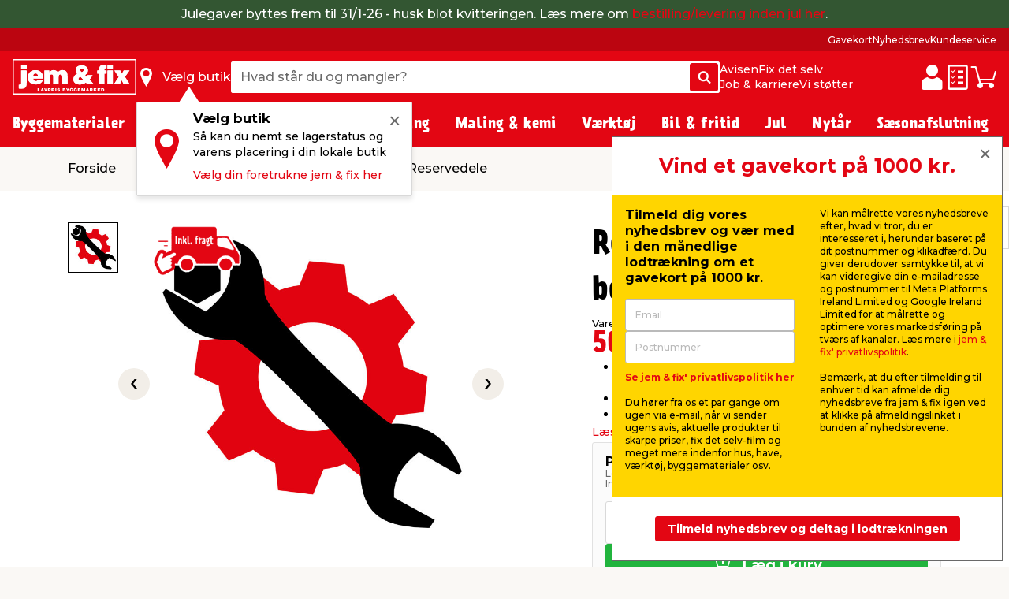

--- FILE ---
content_type: text/html; charset=utf-8
request_url: https://www.google.com/recaptcha/api2/anchor?ar=1&k=6LcYnBMsAAAAAKaAYN6w_Xbse70P-W_AbRctF0We&co=aHR0cHM6Ly93d3cuamVtb2dmaXguZGs6NDQz&hl=en&v=7gg7H51Q-naNfhmCP3_R47ho&size=invisible&anchor-ms=20000&execute-ms=15000&cb=3omsy7zf2ye6
body_size: 48348
content:
<!DOCTYPE HTML><html dir="ltr" lang="en"><head><meta http-equiv="Content-Type" content="text/html; charset=UTF-8">
<meta http-equiv="X-UA-Compatible" content="IE=edge">
<title>reCAPTCHA</title>
<style type="text/css">
/* cyrillic-ext */
@font-face {
  font-family: 'Roboto';
  font-style: normal;
  font-weight: 400;
  font-stretch: 100%;
  src: url(//fonts.gstatic.com/s/roboto/v48/KFO7CnqEu92Fr1ME7kSn66aGLdTylUAMa3GUBHMdazTgWw.woff2) format('woff2');
  unicode-range: U+0460-052F, U+1C80-1C8A, U+20B4, U+2DE0-2DFF, U+A640-A69F, U+FE2E-FE2F;
}
/* cyrillic */
@font-face {
  font-family: 'Roboto';
  font-style: normal;
  font-weight: 400;
  font-stretch: 100%;
  src: url(//fonts.gstatic.com/s/roboto/v48/KFO7CnqEu92Fr1ME7kSn66aGLdTylUAMa3iUBHMdazTgWw.woff2) format('woff2');
  unicode-range: U+0301, U+0400-045F, U+0490-0491, U+04B0-04B1, U+2116;
}
/* greek-ext */
@font-face {
  font-family: 'Roboto';
  font-style: normal;
  font-weight: 400;
  font-stretch: 100%;
  src: url(//fonts.gstatic.com/s/roboto/v48/KFO7CnqEu92Fr1ME7kSn66aGLdTylUAMa3CUBHMdazTgWw.woff2) format('woff2');
  unicode-range: U+1F00-1FFF;
}
/* greek */
@font-face {
  font-family: 'Roboto';
  font-style: normal;
  font-weight: 400;
  font-stretch: 100%;
  src: url(//fonts.gstatic.com/s/roboto/v48/KFO7CnqEu92Fr1ME7kSn66aGLdTylUAMa3-UBHMdazTgWw.woff2) format('woff2');
  unicode-range: U+0370-0377, U+037A-037F, U+0384-038A, U+038C, U+038E-03A1, U+03A3-03FF;
}
/* math */
@font-face {
  font-family: 'Roboto';
  font-style: normal;
  font-weight: 400;
  font-stretch: 100%;
  src: url(//fonts.gstatic.com/s/roboto/v48/KFO7CnqEu92Fr1ME7kSn66aGLdTylUAMawCUBHMdazTgWw.woff2) format('woff2');
  unicode-range: U+0302-0303, U+0305, U+0307-0308, U+0310, U+0312, U+0315, U+031A, U+0326-0327, U+032C, U+032F-0330, U+0332-0333, U+0338, U+033A, U+0346, U+034D, U+0391-03A1, U+03A3-03A9, U+03B1-03C9, U+03D1, U+03D5-03D6, U+03F0-03F1, U+03F4-03F5, U+2016-2017, U+2034-2038, U+203C, U+2040, U+2043, U+2047, U+2050, U+2057, U+205F, U+2070-2071, U+2074-208E, U+2090-209C, U+20D0-20DC, U+20E1, U+20E5-20EF, U+2100-2112, U+2114-2115, U+2117-2121, U+2123-214F, U+2190, U+2192, U+2194-21AE, U+21B0-21E5, U+21F1-21F2, U+21F4-2211, U+2213-2214, U+2216-22FF, U+2308-230B, U+2310, U+2319, U+231C-2321, U+2336-237A, U+237C, U+2395, U+239B-23B7, U+23D0, U+23DC-23E1, U+2474-2475, U+25AF, U+25B3, U+25B7, U+25BD, U+25C1, U+25CA, U+25CC, U+25FB, U+266D-266F, U+27C0-27FF, U+2900-2AFF, U+2B0E-2B11, U+2B30-2B4C, U+2BFE, U+3030, U+FF5B, U+FF5D, U+1D400-1D7FF, U+1EE00-1EEFF;
}
/* symbols */
@font-face {
  font-family: 'Roboto';
  font-style: normal;
  font-weight: 400;
  font-stretch: 100%;
  src: url(//fonts.gstatic.com/s/roboto/v48/KFO7CnqEu92Fr1ME7kSn66aGLdTylUAMaxKUBHMdazTgWw.woff2) format('woff2');
  unicode-range: U+0001-000C, U+000E-001F, U+007F-009F, U+20DD-20E0, U+20E2-20E4, U+2150-218F, U+2190, U+2192, U+2194-2199, U+21AF, U+21E6-21F0, U+21F3, U+2218-2219, U+2299, U+22C4-22C6, U+2300-243F, U+2440-244A, U+2460-24FF, U+25A0-27BF, U+2800-28FF, U+2921-2922, U+2981, U+29BF, U+29EB, U+2B00-2BFF, U+4DC0-4DFF, U+FFF9-FFFB, U+10140-1018E, U+10190-1019C, U+101A0, U+101D0-101FD, U+102E0-102FB, U+10E60-10E7E, U+1D2C0-1D2D3, U+1D2E0-1D37F, U+1F000-1F0FF, U+1F100-1F1AD, U+1F1E6-1F1FF, U+1F30D-1F30F, U+1F315, U+1F31C, U+1F31E, U+1F320-1F32C, U+1F336, U+1F378, U+1F37D, U+1F382, U+1F393-1F39F, U+1F3A7-1F3A8, U+1F3AC-1F3AF, U+1F3C2, U+1F3C4-1F3C6, U+1F3CA-1F3CE, U+1F3D4-1F3E0, U+1F3ED, U+1F3F1-1F3F3, U+1F3F5-1F3F7, U+1F408, U+1F415, U+1F41F, U+1F426, U+1F43F, U+1F441-1F442, U+1F444, U+1F446-1F449, U+1F44C-1F44E, U+1F453, U+1F46A, U+1F47D, U+1F4A3, U+1F4B0, U+1F4B3, U+1F4B9, U+1F4BB, U+1F4BF, U+1F4C8-1F4CB, U+1F4D6, U+1F4DA, U+1F4DF, U+1F4E3-1F4E6, U+1F4EA-1F4ED, U+1F4F7, U+1F4F9-1F4FB, U+1F4FD-1F4FE, U+1F503, U+1F507-1F50B, U+1F50D, U+1F512-1F513, U+1F53E-1F54A, U+1F54F-1F5FA, U+1F610, U+1F650-1F67F, U+1F687, U+1F68D, U+1F691, U+1F694, U+1F698, U+1F6AD, U+1F6B2, U+1F6B9-1F6BA, U+1F6BC, U+1F6C6-1F6CF, U+1F6D3-1F6D7, U+1F6E0-1F6EA, U+1F6F0-1F6F3, U+1F6F7-1F6FC, U+1F700-1F7FF, U+1F800-1F80B, U+1F810-1F847, U+1F850-1F859, U+1F860-1F887, U+1F890-1F8AD, U+1F8B0-1F8BB, U+1F8C0-1F8C1, U+1F900-1F90B, U+1F93B, U+1F946, U+1F984, U+1F996, U+1F9E9, U+1FA00-1FA6F, U+1FA70-1FA7C, U+1FA80-1FA89, U+1FA8F-1FAC6, U+1FACE-1FADC, U+1FADF-1FAE9, U+1FAF0-1FAF8, U+1FB00-1FBFF;
}
/* vietnamese */
@font-face {
  font-family: 'Roboto';
  font-style: normal;
  font-weight: 400;
  font-stretch: 100%;
  src: url(//fonts.gstatic.com/s/roboto/v48/KFO7CnqEu92Fr1ME7kSn66aGLdTylUAMa3OUBHMdazTgWw.woff2) format('woff2');
  unicode-range: U+0102-0103, U+0110-0111, U+0128-0129, U+0168-0169, U+01A0-01A1, U+01AF-01B0, U+0300-0301, U+0303-0304, U+0308-0309, U+0323, U+0329, U+1EA0-1EF9, U+20AB;
}
/* latin-ext */
@font-face {
  font-family: 'Roboto';
  font-style: normal;
  font-weight: 400;
  font-stretch: 100%;
  src: url(//fonts.gstatic.com/s/roboto/v48/KFO7CnqEu92Fr1ME7kSn66aGLdTylUAMa3KUBHMdazTgWw.woff2) format('woff2');
  unicode-range: U+0100-02BA, U+02BD-02C5, U+02C7-02CC, U+02CE-02D7, U+02DD-02FF, U+0304, U+0308, U+0329, U+1D00-1DBF, U+1E00-1E9F, U+1EF2-1EFF, U+2020, U+20A0-20AB, U+20AD-20C0, U+2113, U+2C60-2C7F, U+A720-A7FF;
}
/* latin */
@font-face {
  font-family: 'Roboto';
  font-style: normal;
  font-weight: 400;
  font-stretch: 100%;
  src: url(//fonts.gstatic.com/s/roboto/v48/KFO7CnqEu92Fr1ME7kSn66aGLdTylUAMa3yUBHMdazQ.woff2) format('woff2');
  unicode-range: U+0000-00FF, U+0131, U+0152-0153, U+02BB-02BC, U+02C6, U+02DA, U+02DC, U+0304, U+0308, U+0329, U+2000-206F, U+20AC, U+2122, U+2191, U+2193, U+2212, U+2215, U+FEFF, U+FFFD;
}
/* cyrillic-ext */
@font-face {
  font-family: 'Roboto';
  font-style: normal;
  font-weight: 500;
  font-stretch: 100%;
  src: url(//fonts.gstatic.com/s/roboto/v48/KFO7CnqEu92Fr1ME7kSn66aGLdTylUAMa3GUBHMdazTgWw.woff2) format('woff2');
  unicode-range: U+0460-052F, U+1C80-1C8A, U+20B4, U+2DE0-2DFF, U+A640-A69F, U+FE2E-FE2F;
}
/* cyrillic */
@font-face {
  font-family: 'Roboto';
  font-style: normal;
  font-weight: 500;
  font-stretch: 100%;
  src: url(//fonts.gstatic.com/s/roboto/v48/KFO7CnqEu92Fr1ME7kSn66aGLdTylUAMa3iUBHMdazTgWw.woff2) format('woff2');
  unicode-range: U+0301, U+0400-045F, U+0490-0491, U+04B0-04B1, U+2116;
}
/* greek-ext */
@font-face {
  font-family: 'Roboto';
  font-style: normal;
  font-weight: 500;
  font-stretch: 100%;
  src: url(//fonts.gstatic.com/s/roboto/v48/KFO7CnqEu92Fr1ME7kSn66aGLdTylUAMa3CUBHMdazTgWw.woff2) format('woff2');
  unicode-range: U+1F00-1FFF;
}
/* greek */
@font-face {
  font-family: 'Roboto';
  font-style: normal;
  font-weight: 500;
  font-stretch: 100%;
  src: url(//fonts.gstatic.com/s/roboto/v48/KFO7CnqEu92Fr1ME7kSn66aGLdTylUAMa3-UBHMdazTgWw.woff2) format('woff2');
  unicode-range: U+0370-0377, U+037A-037F, U+0384-038A, U+038C, U+038E-03A1, U+03A3-03FF;
}
/* math */
@font-face {
  font-family: 'Roboto';
  font-style: normal;
  font-weight: 500;
  font-stretch: 100%;
  src: url(//fonts.gstatic.com/s/roboto/v48/KFO7CnqEu92Fr1ME7kSn66aGLdTylUAMawCUBHMdazTgWw.woff2) format('woff2');
  unicode-range: U+0302-0303, U+0305, U+0307-0308, U+0310, U+0312, U+0315, U+031A, U+0326-0327, U+032C, U+032F-0330, U+0332-0333, U+0338, U+033A, U+0346, U+034D, U+0391-03A1, U+03A3-03A9, U+03B1-03C9, U+03D1, U+03D5-03D6, U+03F0-03F1, U+03F4-03F5, U+2016-2017, U+2034-2038, U+203C, U+2040, U+2043, U+2047, U+2050, U+2057, U+205F, U+2070-2071, U+2074-208E, U+2090-209C, U+20D0-20DC, U+20E1, U+20E5-20EF, U+2100-2112, U+2114-2115, U+2117-2121, U+2123-214F, U+2190, U+2192, U+2194-21AE, U+21B0-21E5, U+21F1-21F2, U+21F4-2211, U+2213-2214, U+2216-22FF, U+2308-230B, U+2310, U+2319, U+231C-2321, U+2336-237A, U+237C, U+2395, U+239B-23B7, U+23D0, U+23DC-23E1, U+2474-2475, U+25AF, U+25B3, U+25B7, U+25BD, U+25C1, U+25CA, U+25CC, U+25FB, U+266D-266F, U+27C0-27FF, U+2900-2AFF, U+2B0E-2B11, U+2B30-2B4C, U+2BFE, U+3030, U+FF5B, U+FF5D, U+1D400-1D7FF, U+1EE00-1EEFF;
}
/* symbols */
@font-face {
  font-family: 'Roboto';
  font-style: normal;
  font-weight: 500;
  font-stretch: 100%;
  src: url(//fonts.gstatic.com/s/roboto/v48/KFO7CnqEu92Fr1ME7kSn66aGLdTylUAMaxKUBHMdazTgWw.woff2) format('woff2');
  unicode-range: U+0001-000C, U+000E-001F, U+007F-009F, U+20DD-20E0, U+20E2-20E4, U+2150-218F, U+2190, U+2192, U+2194-2199, U+21AF, U+21E6-21F0, U+21F3, U+2218-2219, U+2299, U+22C4-22C6, U+2300-243F, U+2440-244A, U+2460-24FF, U+25A0-27BF, U+2800-28FF, U+2921-2922, U+2981, U+29BF, U+29EB, U+2B00-2BFF, U+4DC0-4DFF, U+FFF9-FFFB, U+10140-1018E, U+10190-1019C, U+101A0, U+101D0-101FD, U+102E0-102FB, U+10E60-10E7E, U+1D2C0-1D2D3, U+1D2E0-1D37F, U+1F000-1F0FF, U+1F100-1F1AD, U+1F1E6-1F1FF, U+1F30D-1F30F, U+1F315, U+1F31C, U+1F31E, U+1F320-1F32C, U+1F336, U+1F378, U+1F37D, U+1F382, U+1F393-1F39F, U+1F3A7-1F3A8, U+1F3AC-1F3AF, U+1F3C2, U+1F3C4-1F3C6, U+1F3CA-1F3CE, U+1F3D4-1F3E0, U+1F3ED, U+1F3F1-1F3F3, U+1F3F5-1F3F7, U+1F408, U+1F415, U+1F41F, U+1F426, U+1F43F, U+1F441-1F442, U+1F444, U+1F446-1F449, U+1F44C-1F44E, U+1F453, U+1F46A, U+1F47D, U+1F4A3, U+1F4B0, U+1F4B3, U+1F4B9, U+1F4BB, U+1F4BF, U+1F4C8-1F4CB, U+1F4D6, U+1F4DA, U+1F4DF, U+1F4E3-1F4E6, U+1F4EA-1F4ED, U+1F4F7, U+1F4F9-1F4FB, U+1F4FD-1F4FE, U+1F503, U+1F507-1F50B, U+1F50D, U+1F512-1F513, U+1F53E-1F54A, U+1F54F-1F5FA, U+1F610, U+1F650-1F67F, U+1F687, U+1F68D, U+1F691, U+1F694, U+1F698, U+1F6AD, U+1F6B2, U+1F6B9-1F6BA, U+1F6BC, U+1F6C6-1F6CF, U+1F6D3-1F6D7, U+1F6E0-1F6EA, U+1F6F0-1F6F3, U+1F6F7-1F6FC, U+1F700-1F7FF, U+1F800-1F80B, U+1F810-1F847, U+1F850-1F859, U+1F860-1F887, U+1F890-1F8AD, U+1F8B0-1F8BB, U+1F8C0-1F8C1, U+1F900-1F90B, U+1F93B, U+1F946, U+1F984, U+1F996, U+1F9E9, U+1FA00-1FA6F, U+1FA70-1FA7C, U+1FA80-1FA89, U+1FA8F-1FAC6, U+1FACE-1FADC, U+1FADF-1FAE9, U+1FAF0-1FAF8, U+1FB00-1FBFF;
}
/* vietnamese */
@font-face {
  font-family: 'Roboto';
  font-style: normal;
  font-weight: 500;
  font-stretch: 100%;
  src: url(//fonts.gstatic.com/s/roboto/v48/KFO7CnqEu92Fr1ME7kSn66aGLdTylUAMa3OUBHMdazTgWw.woff2) format('woff2');
  unicode-range: U+0102-0103, U+0110-0111, U+0128-0129, U+0168-0169, U+01A0-01A1, U+01AF-01B0, U+0300-0301, U+0303-0304, U+0308-0309, U+0323, U+0329, U+1EA0-1EF9, U+20AB;
}
/* latin-ext */
@font-face {
  font-family: 'Roboto';
  font-style: normal;
  font-weight: 500;
  font-stretch: 100%;
  src: url(//fonts.gstatic.com/s/roboto/v48/KFO7CnqEu92Fr1ME7kSn66aGLdTylUAMa3KUBHMdazTgWw.woff2) format('woff2');
  unicode-range: U+0100-02BA, U+02BD-02C5, U+02C7-02CC, U+02CE-02D7, U+02DD-02FF, U+0304, U+0308, U+0329, U+1D00-1DBF, U+1E00-1E9F, U+1EF2-1EFF, U+2020, U+20A0-20AB, U+20AD-20C0, U+2113, U+2C60-2C7F, U+A720-A7FF;
}
/* latin */
@font-face {
  font-family: 'Roboto';
  font-style: normal;
  font-weight: 500;
  font-stretch: 100%;
  src: url(//fonts.gstatic.com/s/roboto/v48/KFO7CnqEu92Fr1ME7kSn66aGLdTylUAMa3yUBHMdazQ.woff2) format('woff2');
  unicode-range: U+0000-00FF, U+0131, U+0152-0153, U+02BB-02BC, U+02C6, U+02DA, U+02DC, U+0304, U+0308, U+0329, U+2000-206F, U+20AC, U+2122, U+2191, U+2193, U+2212, U+2215, U+FEFF, U+FFFD;
}
/* cyrillic-ext */
@font-face {
  font-family: 'Roboto';
  font-style: normal;
  font-weight: 900;
  font-stretch: 100%;
  src: url(//fonts.gstatic.com/s/roboto/v48/KFO7CnqEu92Fr1ME7kSn66aGLdTylUAMa3GUBHMdazTgWw.woff2) format('woff2');
  unicode-range: U+0460-052F, U+1C80-1C8A, U+20B4, U+2DE0-2DFF, U+A640-A69F, U+FE2E-FE2F;
}
/* cyrillic */
@font-face {
  font-family: 'Roboto';
  font-style: normal;
  font-weight: 900;
  font-stretch: 100%;
  src: url(//fonts.gstatic.com/s/roboto/v48/KFO7CnqEu92Fr1ME7kSn66aGLdTylUAMa3iUBHMdazTgWw.woff2) format('woff2');
  unicode-range: U+0301, U+0400-045F, U+0490-0491, U+04B0-04B1, U+2116;
}
/* greek-ext */
@font-face {
  font-family: 'Roboto';
  font-style: normal;
  font-weight: 900;
  font-stretch: 100%;
  src: url(//fonts.gstatic.com/s/roboto/v48/KFO7CnqEu92Fr1ME7kSn66aGLdTylUAMa3CUBHMdazTgWw.woff2) format('woff2');
  unicode-range: U+1F00-1FFF;
}
/* greek */
@font-face {
  font-family: 'Roboto';
  font-style: normal;
  font-weight: 900;
  font-stretch: 100%;
  src: url(//fonts.gstatic.com/s/roboto/v48/KFO7CnqEu92Fr1ME7kSn66aGLdTylUAMa3-UBHMdazTgWw.woff2) format('woff2');
  unicode-range: U+0370-0377, U+037A-037F, U+0384-038A, U+038C, U+038E-03A1, U+03A3-03FF;
}
/* math */
@font-face {
  font-family: 'Roboto';
  font-style: normal;
  font-weight: 900;
  font-stretch: 100%;
  src: url(//fonts.gstatic.com/s/roboto/v48/KFO7CnqEu92Fr1ME7kSn66aGLdTylUAMawCUBHMdazTgWw.woff2) format('woff2');
  unicode-range: U+0302-0303, U+0305, U+0307-0308, U+0310, U+0312, U+0315, U+031A, U+0326-0327, U+032C, U+032F-0330, U+0332-0333, U+0338, U+033A, U+0346, U+034D, U+0391-03A1, U+03A3-03A9, U+03B1-03C9, U+03D1, U+03D5-03D6, U+03F0-03F1, U+03F4-03F5, U+2016-2017, U+2034-2038, U+203C, U+2040, U+2043, U+2047, U+2050, U+2057, U+205F, U+2070-2071, U+2074-208E, U+2090-209C, U+20D0-20DC, U+20E1, U+20E5-20EF, U+2100-2112, U+2114-2115, U+2117-2121, U+2123-214F, U+2190, U+2192, U+2194-21AE, U+21B0-21E5, U+21F1-21F2, U+21F4-2211, U+2213-2214, U+2216-22FF, U+2308-230B, U+2310, U+2319, U+231C-2321, U+2336-237A, U+237C, U+2395, U+239B-23B7, U+23D0, U+23DC-23E1, U+2474-2475, U+25AF, U+25B3, U+25B7, U+25BD, U+25C1, U+25CA, U+25CC, U+25FB, U+266D-266F, U+27C0-27FF, U+2900-2AFF, U+2B0E-2B11, U+2B30-2B4C, U+2BFE, U+3030, U+FF5B, U+FF5D, U+1D400-1D7FF, U+1EE00-1EEFF;
}
/* symbols */
@font-face {
  font-family: 'Roboto';
  font-style: normal;
  font-weight: 900;
  font-stretch: 100%;
  src: url(//fonts.gstatic.com/s/roboto/v48/KFO7CnqEu92Fr1ME7kSn66aGLdTylUAMaxKUBHMdazTgWw.woff2) format('woff2');
  unicode-range: U+0001-000C, U+000E-001F, U+007F-009F, U+20DD-20E0, U+20E2-20E4, U+2150-218F, U+2190, U+2192, U+2194-2199, U+21AF, U+21E6-21F0, U+21F3, U+2218-2219, U+2299, U+22C4-22C6, U+2300-243F, U+2440-244A, U+2460-24FF, U+25A0-27BF, U+2800-28FF, U+2921-2922, U+2981, U+29BF, U+29EB, U+2B00-2BFF, U+4DC0-4DFF, U+FFF9-FFFB, U+10140-1018E, U+10190-1019C, U+101A0, U+101D0-101FD, U+102E0-102FB, U+10E60-10E7E, U+1D2C0-1D2D3, U+1D2E0-1D37F, U+1F000-1F0FF, U+1F100-1F1AD, U+1F1E6-1F1FF, U+1F30D-1F30F, U+1F315, U+1F31C, U+1F31E, U+1F320-1F32C, U+1F336, U+1F378, U+1F37D, U+1F382, U+1F393-1F39F, U+1F3A7-1F3A8, U+1F3AC-1F3AF, U+1F3C2, U+1F3C4-1F3C6, U+1F3CA-1F3CE, U+1F3D4-1F3E0, U+1F3ED, U+1F3F1-1F3F3, U+1F3F5-1F3F7, U+1F408, U+1F415, U+1F41F, U+1F426, U+1F43F, U+1F441-1F442, U+1F444, U+1F446-1F449, U+1F44C-1F44E, U+1F453, U+1F46A, U+1F47D, U+1F4A3, U+1F4B0, U+1F4B3, U+1F4B9, U+1F4BB, U+1F4BF, U+1F4C8-1F4CB, U+1F4D6, U+1F4DA, U+1F4DF, U+1F4E3-1F4E6, U+1F4EA-1F4ED, U+1F4F7, U+1F4F9-1F4FB, U+1F4FD-1F4FE, U+1F503, U+1F507-1F50B, U+1F50D, U+1F512-1F513, U+1F53E-1F54A, U+1F54F-1F5FA, U+1F610, U+1F650-1F67F, U+1F687, U+1F68D, U+1F691, U+1F694, U+1F698, U+1F6AD, U+1F6B2, U+1F6B9-1F6BA, U+1F6BC, U+1F6C6-1F6CF, U+1F6D3-1F6D7, U+1F6E0-1F6EA, U+1F6F0-1F6F3, U+1F6F7-1F6FC, U+1F700-1F7FF, U+1F800-1F80B, U+1F810-1F847, U+1F850-1F859, U+1F860-1F887, U+1F890-1F8AD, U+1F8B0-1F8BB, U+1F8C0-1F8C1, U+1F900-1F90B, U+1F93B, U+1F946, U+1F984, U+1F996, U+1F9E9, U+1FA00-1FA6F, U+1FA70-1FA7C, U+1FA80-1FA89, U+1FA8F-1FAC6, U+1FACE-1FADC, U+1FADF-1FAE9, U+1FAF0-1FAF8, U+1FB00-1FBFF;
}
/* vietnamese */
@font-face {
  font-family: 'Roboto';
  font-style: normal;
  font-weight: 900;
  font-stretch: 100%;
  src: url(//fonts.gstatic.com/s/roboto/v48/KFO7CnqEu92Fr1ME7kSn66aGLdTylUAMa3OUBHMdazTgWw.woff2) format('woff2');
  unicode-range: U+0102-0103, U+0110-0111, U+0128-0129, U+0168-0169, U+01A0-01A1, U+01AF-01B0, U+0300-0301, U+0303-0304, U+0308-0309, U+0323, U+0329, U+1EA0-1EF9, U+20AB;
}
/* latin-ext */
@font-face {
  font-family: 'Roboto';
  font-style: normal;
  font-weight: 900;
  font-stretch: 100%;
  src: url(//fonts.gstatic.com/s/roboto/v48/KFO7CnqEu92Fr1ME7kSn66aGLdTylUAMa3KUBHMdazTgWw.woff2) format('woff2');
  unicode-range: U+0100-02BA, U+02BD-02C5, U+02C7-02CC, U+02CE-02D7, U+02DD-02FF, U+0304, U+0308, U+0329, U+1D00-1DBF, U+1E00-1E9F, U+1EF2-1EFF, U+2020, U+20A0-20AB, U+20AD-20C0, U+2113, U+2C60-2C7F, U+A720-A7FF;
}
/* latin */
@font-face {
  font-family: 'Roboto';
  font-style: normal;
  font-weight: 900;
  font-stretch: 100%;
  src: url(//fonts.gstatic.com/s/roboto/v48/KFO7CnqEu92Fr1ME7kSn66aGLdTylUAMa3yUBHMdazQ.woff2) format('woff2');
  unicode-range: U+0000-00FF, U+0131, U+0152-0153, U+02BB-02BC, U+02C6, U+02DA, U+02DC, U+0304, U+0308, U+0329, U+2000-206F, U+20AC, U+2122, U+2191, U+2193, U+2212, U+2215, U+FEFF, U+FFFD;
}

</style>
<link rel="stylesheet" type="text/css" href="https://www.gstatic.com/recaptcha/releases/7gg7H51Q-naNfhmCP3_R47ho/styles__ltr.css">
<script nonce="whLQwLWjJCeG04wC0nrARQ" type="text/javascript">window['__recaptcha_api'] = 'https://www.google.com/recaptcha/api2/';</script>
<script type="text/javascript" src="https://www.gstatic.com/recaptcha/releases/7gg7H51Q-naNfhmCP3_R47ho/recaptcha__en.js" nonce="whLQwLWjJCeG04wC0nrARQ">
      
    </script></head>
<body><div id="rc-anchor-alert" class="rc-anchor-alert"></div>
<input type="hidden" id="recaptcha-token" value="[base64]">
<script type="text/javascript" nonce="whLQwLWjJCeG04wC0nrARQ">
      recaptcha.anchor.Main.init("[\x22ainput\x22,[\x22bgdata\x22,\x22\x22,\[base64]/[base64]/UltIKytdPWE6KGE8MjA0OD9SW0grK109YT4+NnwxOTI6KChhJjY0NTEyKT09NTUyOTYmJnErMTxoLmxlbmd0aCYmKGguY2hhckNvZGVBdChxKzEpJjY0NTEyKT09NTYzMjA/[base64]/MjU1OlI/[base64]/[base64]/[base64]/[base64]/[base64]/[base64]/[base64]/[base64]/[base64]/[base64]\x22,\[base64]\x22,\x22wosEOzE0wrkOIMKKw7zCv2XDmFXCrBXCjMOww6d1wrfDjsKnwr/CjRVzasO+wqnDksKlwrcgMEjDkMO/[base64]/CcKsaMKAVsOgwrcaZ8ONL1MgdMKiw4PCvsOzwoHCocKAw5PCicOOB0lfGFHChcO7F3BHVCYkVTh2w4jCosKyJRTCu8OhI3fClFRgwo0Qw4nCu8Klw7d9B8O/wrMrdgTCmcO1w7NBLSTDu2R9w5bCucOtw6fCtTXDiXXDisKJwokUw5YPfBYWw4DCoAfCl8K3wrhCw7HCg8OoSMONwrVSwqx1woDDr3/DpcOxKHTDscOQw5LDmcOGT8K2w6lbwp4eYXItLRtGHX3DhUVXwpMuw5PDpMK4w4/[base64]/XlHCm8OEeMO/[base64]/w78Hw5jCixzDtQrDlsOiw47CvQvCmsOcwp3DvWHDhsOdwq/CnsKswr3Dq1MSXsOKw4o1w4HCpMOMYnvCssODWn7Drg/[base64]/DnDEfw7HDjcOrPFYdw4V/woA2wqPDisO/w5sBwpAIwqvDpMKLLcOob8K8GsKiwqfCu8KfwqAKbcOGa1Zbw7/Ch8KrR3kjIlRrW3pXw6DDlV0LJikvYkfDrxbDvAPCiUcTw73DgWslw4bCow7CscOlwqM7WQEZLMO4GXvDksKawrMZWCHCn3AAw6zDrsKBRsOoMBbDsycqw5UgwpIIJsOrD8OFw6XCocOJw4VgFRZVRmjDuizCsA7Dg8Ocw7cfE8K/[base64]/Dk8KDBMKZacKhHz7CmMKQwoHCtsOVHWVuwoHCr301CFzCjkvDv3cjwrfDvnTDkDIILGTCtlQ5wobDusOwwoDDswYYwonDhsOMw6DDqTsVKMO3wqNywpp0KsOOIR3DtcOMEsK6FHLCrcKLwr4uwqQGBcKpwqLCiAAKw6fDrMOXAC/[base64]/FMKZG8KSw4HDq8OLE8Oaw5vDvVRXJ8KwfUQ4eMKpwqJJSFnDlMKRwopTZ39JwoJuYcOzwplqXcOYwp/DtEMUb3EAw6wWwrcqO0IdfMOmXsKyKjTDhcOmwrLCgW19O8KvU3c/[base64]/w5XCsMK0WRzDgV5+wqMeOsK8S8OYGyVEHMKow7DDnsOcIixYbw0FwrnDpxvCuUjCoMOuTTAPOcKgJ8O1wqh9JMOBw5fCmAfCi1PCrinCr3pywqNpYkN6w4LCqsKTZEHDuMKqw6TDojMowo17w5DDnADDvsKrJcKRw7HDlcK/[base64]/Dj1rDpCwDwosdw4k8BnnChcOew4jDvMOVcMOSQCzCl8OOXgIvw7wubS/DnSPCnktXPMOhaHLDgHfCkcKpw4rCtMK3dGo9wpXCtcKMwowXwqQdw7LDqzDCmsKow5Brw6E7w7MuwrYgOcK5NVbDp8OWwpXDuMOHMsKIw73DoEo6fMO5dSvDon5WXsKJP8Ovw7NURGtKwogowqfCoMOkQSLDj8KfNMOZNMOHw5nDnBV/QMOowo1tEmrDuxLCigvDm8KWwqtULGDCmcK8wpTDjh9oJ8OwwqrDm8KXQjDDrsOtwqNhAkp7w6cOw7DDh8OPEMOtw5HCncKMw6QTw7wBwpEAw4rDm8KLcMOlcnbCvsKAZxcDHXLCgiZRKQnCksKIbsOVwpgWw7dfw5V2wonCgcOPwrpow5/[base64]/CnCfCtnAzwrHDl8OFw7jDuQTDuR0bDEdPAsKhw6g7EsOjw6RcwoBxH8KCwrfDpsO0w4k5w6HCvxtTJjbCpcO6w6R5XcKtw5jDnsKXw77CugQrwpBIWDI/WlFVw5kqwpdtw5xDOMKuT8Opw6HDoWZiJsOQw7XDqMO3In1Mw4LCpkvDs0rDt0DChMKSeA5iO8OLFsO2w4dAw7fCiHfChMODw7PCk8ONw6AjfG5PXMOJQ3zCpcOkMnk0w5EBw6vDgcKFw6TDqcOBwoTDpC8gw5XDpMKewpFcwqbDmSd1wrzDg8Kdw45UwpMoJMK/[base64]/[base64]/CvwDCrsO6DlLDqBRxwqQjD0h+J8OCw7hKHsO5w4/[base64]/CTZtNsOFNAPDjXXDpG/DkMKmNMOEw68vZMO+w7DCoVtBwq7CqMO5W8KWwp7CpBDDkV1ZwpA4w506wp4/wrYYwqFdSMKxeMKYw7vDvMOHP8KrOhzCmAgyRcOUwq/DtsKjwqBiUsObIsOMwrTDrcKZcG5CwovCklXDrsOULMOzwoPCmhXCsWxyZ8OhChtQIcOfw4JKw7g4wpPCicOuLA5Zw6/CmgvDp8KgfWJQw6XDrT/CjMOTwp/DnV/DmgA1FRLDnyYIUcK6w6XCgk7DosO4AnzCrDhpPg5wZsKhXEHCu8O6wrZGwqM/wrZ0HMO5wojDk8OTw7nDkUrCiBgkfcKfY8KQCH7Ci8O3ficoNcOgfmB3PxTDlcOfwpPDlXbDncKxw6pXw7wYwp99woN/HgvCncOTK8OCTsOLBcKrcMKswrw/w65tcSEaEWI4wp7Dq3nDlCB3wrrCtMOSZAJaPQTDocOIQTFUL8KmEzrCq8OcEgUSwp1QwrLCn8OdU0rChAHDqsKSwrPCoMOzIkrCsn/[base64]/[base64]/w5jCn1TCrMKlNsKuw6jCisOWwoHCtDPColt+cEzCtzAJw6IMwrvCiz7DisKjw7rDoTopGcKqw7jDrMKsJMOXwqYhw5XDmcORw5rDl8OUwo/DmsKcOj0HQD1Fw5MrKMKgAMKPXAZ6ZidMw7DDsMO8wpYkwrjDmTEtwqdFwrjCmAvDlTxuw5TCmhXCnMKRBwkEV0fCpMKrI8Kiw7UadsK+w7PCsRzCv8KSKsODMDzDqAkgwpnClCnCj2kmb8ONwqnDqyXCpsKsLMKFcHk1XMOsw70QIC7DgwrDv3RjFMOACcK0wrXDp3/DrsOJcmDDjhbCsh4LacKsw5nCrSDCuEvDl1TDqxfCjF3CtQBPXzXCncKvJ8OcwqvCo8ONSwo2wq7Dm8OlwqtrcQ8fHMKXwoZ4B8O8w6hgw5rCscKnW1o2wrrCpAkrw73DlX1twooVwr1kcTfCgcOcw7bDr8KlcTPCnHfClMK/HcOKwqRLWmnDj3/DhWYpP8OEw4R0ScKSAwjCnETDoxVUw7hiIhLDlsKFwqoswoPDqWLDlmtbLgZiGMOGdww4w4RLNMO0w4lPw5l5RxMhw6wXw5vDi8OsbMOBw7bClgrDjVkMRUPDlcKCARlpw5/CuxLCtsKvwrdSUx/CncOaCk/[base64]/a0Adw4IEfsKaPsO4w7BDDSFWwotnEyDCq1x6SsOYSxYGc8K+w7/DtgVPP8KSVcKdRMOFKzrDmmTDmcOfwqHCqsK0wrLDtcO0SMKdw707ZcKPw4sIw6LCpyZMwopOwrbDqQ3DrCkFQ8OOFsOsfCdhwqMqesKgOMO5bxhXNnbDvyHDqEzCuz/CoMOmZ8O0w4LDvitSwocgBsKqFRDCrcOsw6JBaXtPw75Iw45CM8KowoMecWTCiDdlw55FwotnZ20rwrrDg8OyWSzCsw3Cn8KkQcKTLcKHBQ48UMKmw6nCtMKsw5FKaMKGwrNhLisRXgjDiMKtwoZiwrUpFMKfw7A9I15AAB/Ct0powqDDh8OCw4XCp2YCw6UEX0vDisKJBwRvwpfCrsOdCiJSa1LCr8OGw58gw5rDvMKlBlk7woJafsOGesKDQijDhykhw7Z7w5DDgcKfPcOceRMOwrPCiF1sw6PDhMOFworChk17fwDCqMKSwpU9KHoVJsKHEloyw4l/[base64]/[base64]/w78uw4Uvcw/DqR/Dt1cTw4fCmQICGsOewpUhwot7JsKLw6LDgsOIMMOuwq3DmhzDiSHCsifDv8O5BRolwrtffmcewpLDl1g/[base64]/DoB1Dw6DClsOIFwPDhcOMRsKHwo9nXcKtw6pRFUDDrnfCjyLDikMFw61/w708acKuw74ZwrVcLwNpw6vCtxXCmFs2w4FeejbDh8OLbS1ZwooBTsOYZsK/wo3DkcKxJlxEwrEMwrkAK8OPw4t3BMKiw5kVSMKvwpFhTcKZwpopL8KaCcOFJsK4CMKXWcOQMQfClsKZw41owr3DkRPChG3CmMKJwpM1YEojD1nCmsOywqzDvS7Cq8K/TcKwH3oCYcKIwr8CBsOfwrEYRcOpwrFcVcKbEsOKw5AXDcKuGsKuwp/[base64]/DmTTCkcOBJgnCpsOyw6LDolXCh8Ojw5rDkx9Jw4/CmsO5YhF6wrQaw50tOwnDlAVdLMOFwphiwoLDlTBrwpRQSMOPU8KIwoHCgcKZw6HCqns9woxCwqvCkcOvwpvDvX3DhcOtFsK0woLCnCxJLRc9FznCuMKWwolNw6JewrJ/HMKiJ8K0wqbDqxPCsyQcw7FIBXLCusKMwqN6K3drEMOWwo48dcKESGVYwqNBwqknWCXCmMKSwpzCv8OGOV9cw77Dt8OdwonCpVPCj0/CpXDDosOFw7ABwr8iw7fDn0vCmwwHw6wLRgPCi8KXPULCo8KJPizDrMO6FMKOCgrDksKowqLCiAxhcMOhw6LClx9rw5pVwrnDlxw4w4Q5aS1qaMK9wpBfw7shw7coUgNfw7xuwrtDUDsfI8O2w4/Dp2BDw6VlVBhPa3XDosK0wrNVf8OtFMO1MsKDBMK8wqHCqhUjw4jCusOLNMKHwrN8C8OhDRlSF31DwqduwrprO8OrMXnDtBgSC8OWwq3DmsOSwrkwCjXDlsO/a252NcKewqXCs8Kpw4zDtsOFwovCo8Ouw7rCmg1IbsKzwpwYeiQQw5vDgBnDpcO8w5vDocO5bsOowqLCrsKXw5vCiQxGw4crNcO/wrV8w6hpwofDq8OZNnHClHLCvwROwpYrIsOLwonDgMKHfMK0w5PCssOEwq1iHTDDgsKewp/CuMO1T17Dp3tdw5jDoQkiw6rClmnCq2VdWHxXXsO2GHlmRmLDnH/CvcOawpbCkcOUJUrClGnCnAIhFQjDiMOUw6t5w7Fcwqp/[base64]/CgUnDvCzCi8KNwrxrwr3DisOgeEIWaGF/w41zL8OnwovDgsOCwpRPZ8Kyw5omV8OawqY/KcO7BlnDmcKycyLDqcOuKHJ5SsOvw583bSVycl7CicOtHWwgLBTCp2MOw4fCkzddwo3ChTzDj3t7w5nClsKmSCHCnsK3c8KEw7UvOsKkwpolwpVrw43ClsOfwpUpYhLChsOBD1YtwofCqBFlOsOWCA7DgUgmYGfDksK4QUrCgsO6w4Zqwo/CrsK0KsOtSxrDkMOWOn1wPX0iXsOSNycJw5deXMO9w5bCsnw6B1fCtSHCgBobVcKtwoRreEQ3cB/Cl8KUw6EeLMKcY8ORTSFgwpJ7wojCnw/CgMKbw6TDmsKcw53DjjcfwpfCrHw0wqTDhcKPH8OWw7bDucOBZhPDsMOeRcK3GcKrw6pTH8OwQHzDp8KlCxzDg8KjworDnMKCasKWw7zDjQPCkcOresO+wqMlK37Dg8OwNcK+wqNrwrs6w60NC8OoWmtzw4l/wrQ9TcOhw6rDqjU3eMO8GS5Hw4bDh8O8wrUnw7oBw547wpzDu8KBdMKjGcOlwrUrwq/CqkPCjMOXMWZ9V8OmFcK9DV5UTkDCmMOvdMKZw45/[base64]/wqXCpVHCkMKWcytcUQvCmSvDp8OcB8KEQUXDv8KYKnF7WMObKEDCosKKbcOCw4ERPEAdw5DCssOzwpvDrVg2woTDpsOILcKzA8K5bn3DuzBhYjjDnjbCqQvDhwgTwrB3HMOSw7FcE8OgXcKwIsOQw6FNYhnDusKcw6hwAMOdwp5gwqDCvQpdw5/DpCtke3N/LQbClcK0w7Nmw7zCtcO3w5dXw7zDgWwFw6IIcsKDYMONasKZwpvClcKIEgLCiEQXwpQHwqcXwqtEw4xYccOvw4bCjjYOLsOpL07DmMKiDizDlGtmd07DkzfDpR7CrcODwqBCw7cKGj/CqSIKwoXDncK9w7FyO8Kse0/CpSXDicOuwpwYfsOjwr97B8OVw7XCt8KAw6LCo8K4wocOwpcNBsObw44/wpfCihB+M8OvwrbCiwxwwpfCrcO7FBhdw4V6wqHCnMKJwpQUfsKIwrQHwq/DnsOQCMKtBsOyw5A2EzvCq8OQw7NkOBnDr2fCtSs+w4PCrUUMwp7CtcOVGcK/VTMzwozDjMKtAW3CvMK4ZW3CkG7CsTjCtSgGbMKME8KhaMOzw7FJw49LwoTDvcKdwo3ChRTCjsK0wp0Yw5nDnG/DvGlJOTMNFH7CscKewpsOJcOGwocTwoxXwoRBU8Kbw6jCgMODaCtpDcKTwpBTw7DChyQSLMO1GVHDgMOka8K3b8O6w7x3w6J0BsOVEcKxNsOxw6HDk8Oyw4HCjMOifxTCj8Ouwp85w7nDj1Z/wrxQwrLCpzUQwpfDo0p1wprDv8K1HBcDOsKNwrV1D1HCsE/Ch8K+wqwmwqHChVfDisK3w6ILZSE2woEJw4zClMK5UsKKwqHDhsKbwqARw7bCg8O2wrc5bcKBw6UXwonCowASNSEgw5TDnlo+w7TDicKbCMOIwp5oIcO4VMOAwr0hwr3DssOiwoPDhzzDtgfDsQTDghfDn8OnZlXCtcOmw7pwQ3/[base64]/[base64]/CisOyw4bCiMKrw6XCgU3Ct8OxwpEpY8KbR8K4VHQ7w6JSw4AfeiURIsOYAiLCpjHDscO/bhDDkjnDjWcsK8OcwpfDgcOHwpdFw447w7RWAsO3WMOAFMKQwosAJ8KbwoAoalrCosK8a8OIw7bCtsOqCcKhcw7Cl1hsw6RgRDHCniQQJcKewrrDumPDnDlBIcOoQ2TCuQLCo8OHO8OTwpPDgXMLHMOiOMK4wrkvwprDvm/DlholwrDDhsKFV8K5A8Ovw5U6w5tLd8KHICshw5kYDwbDtcKJw79UL8OSwqjDnlxgAsO3wq7CusO4wqfDoXwiC8KhGcKIw7YnL09Iw4UjwpTCl8O1wrYJCH7DmD/CkcKjw4Fkw6kBw7jCh31QAcO1PxNLw47Ckk3CuMOHwrBEwprCosOEGm1nUsOMwr/[base64]/CvTwcVMOCTxJiwq/CrA/Cq8KUcMO/fcK8w4nCgcKNF8Kaw7rDm8K0wr9RI2Uzwq/CrMKDw7R2aMOgTcKZwqEEScK9wpgJw7zDpsK/IMOLw6zDlsOgPG7Du1zDo8Kswr3DrsKgTUwjPMOKUsK4wrN7wqVjEk9gUWh9wrLCigjCtMKkfgfCl1TChVRoS3jDsgsbBsK/[base64]/w5N2EsKjwpRKwrLCsMKpOU8Jw5XCmsKcwqvCvcKdS8KUwrcJKVd9w4UVwqQOI21/w6p1KsKlwp4mKTXDpAdPa3nCjsKow4/DnMOCw7FGLW/CsQ/CuhfDnMOTIwHCkwHCtcKGw51Dw63DvMK6WcOdwokfHgZWwqLDvcKneDZJIcOqf8OQA2rCv8OCwpNOA8OyBB4kw7fCvMOQUcOaw4DCt0HCumMGQS8DXArDlMKdwq/CukQSQMO8BsKUw4DDhsOQC8OUw505PMOtwq0/[base64]/DmUfDkMOIwr4ydkHCpMKtw7XCn8K3BsKLw5cDH2PCh1MTDTPDpcKcCDrDikbDjQh8wpFqVhvCs0snw7TDshV8wojCmMKmw7jCoDjCg8OTw4Fcw4fDjMK/[base64]/[base64]/HiEvUhURAcOew5DCmcKLw4TDqsOzZ8OfCzs0EMKGfH4cwpXDgMOxw67CnsOhw7oEw7BAdMKBwrzDlRzDvmkSw7dtw4ZLw7vDp0sZPFlqwoQGw5/Cq8KFc3Enb8Oaw7I7HHZCwqFmw6tQClQwwo/[base64]/DlcO4J8OiHi1yW8K7R8OZC2HDkBbCj8KPcDnDs8OlwoLDvjpNZMK9Y8OPw6pwW8OQw7zDtwo9w4LCsMO4EgXDtDrCmcKFw6TDqiDDtRYqE8KTazvDp3LDqcOSwoAhPsKjTxBlTMK9w7fDhAnDqcKzIcOEw4XDmMKtwqZ+dh/CrEzDvxsDw45lwrDDqMKGw5vCo8O0w7DDngFWaMKweA4ITkPDgVQ9woLDp3PCgVfCmcOYwpJzwoMkAcKEXMOqXsK/w5FBZAnDnMKMw6FIYcKhVDnDpMKqwqXCo8OubRjDpSMQPsO4w7/Cp17DvHnCnGTDscKIasOCwohdNsOPLi0ZPsOPw5XDrMKGwpZbbH7DnsOMw7nClkjDtDfDj3Q7P8Oba8OWwonCucOMw4LDsS3Dr8KbaMKlFhnDpcKxwqNsa2HDtR/[base64]/DqMOEKQ9Awr9GQwrCpcKAXcOUwqrCqsKwHMK4DTfCm2LCv8OlXlnChcK2w6LDqsOmecO1KcOHAsKHEkbDi8K+FxoPwqsEKMO0w5wqwrzDncKzLBh7wqoUUMKFX8OgNBLDlzTCvMKsJsObWMO6VcKZbmxCw7IKwo4hw6B+UMOkw5/[base64]/Dt8O9w7dmw5w8F8KQOMOnS8K0JwrDqk3CoMO8A0Njw7F4wqRywoDDnW4ibGc6AsO5w4UfeWvCocK4XsKyJ8KMwo1awqnCrXDCpmnDj3jDhsKxcsObHkpfRW5iYsOCJsOuIsOVAUYnw5LCtnfDr8O7ZsKrwrLCq8O2wrtsVcO/wpjCvTvCmsKuwqDCsy4kwr52w43CisOiw5rClWXDjT8mwrbCosKdw78NwpvDqAMbwr7CjmlqOcOpbcOmw4l3w5Q2w57Cr8OfAQdGw6kLw7zCv0bDtEzDpQvDu1g3woNeT8KEeEPCmUc5e0VXTMKKwrLCsChHw7nDvMOdw7LDgnRzG2Fpwr/DpFvCgn56LllkH8K+w5sqdMKuwrnDqV4na8OrwqXCkcKKVcO9P8OVwr50YcOAKTYSFcO1wr/Ci8OTwp9Iw5sXWVHCujzDusKRw6bDt8OPDTRTRE5RO0rDhVfCrDHCjAtFw5XCsWbCviDCgcKYw4YHwosDM1JAP8OKwq7DmhsVwqjCvSBcwrzCi0wfwoUTw55rw64hwrTCvMKFDsO9wpJWSWB8w4fDpEXDvMKTVngcwoDCgBJkBsK/Eg8GNixZGMOnwrTDjsKIXcK+w4bDmzHCm1/ChTgRwojCkxPDgwLCusO9f0IWwqjDngHDrw7CncKAaxIdVsK7w7RXBzPDsMO3w5jCo8K+LsOvwpQOOSsGYRTCuDzCrMOsMsKBUWfDr19HI8Oawolxwrkgw7nCusK5w4rCsMKcC8KHUy3DtsOXw4jCgFlnwpYbSMK0w5toXcO/N3XDt1TCt3IJF8OmTn3DoMOvwoLChSjDoQjCjsKDYVdpwrrCnyTChXDCjRxUdMKpRcO4J1zDm8OZwrPDgsKGJgjCk0kUGcOXN8Oawotgw5zClsOYPsKXw6vCigXCkCrCuEszdsKOVA0ow7nCvSBMUMO0wprDmnLCtwwUwqpowoEsEGLCp0/DpRLDgCLDvWfDohDCgcOxwooNw4hewobCjWcawoZYwrnChHTCpMKAwo/Dk8OsY8O5wp5fC09swpnDjMOrw7UHwo/CusOOG3fCvBbDhxXCtsOjYsKew61rw7sHwqd3w61Yw4Mdw57CpMKqc8OCw47DhMKcTMOpbMO6bcKwM8OVw7bCmHxJw6gQwqcAwo7DnCXDkEPCgQHDhWnDgiPDmjcHThgMwp/CqxbDn8KuUgEcKTDDpMKnQyvDkjvDlE/CpMK0w4zCsMK/AHnDoj0PwoEYw7JtwoJuwrhJacKDJl50DHzCosK4wq1Xw7QpF8OlwoFrw5zDolfCt8KsfcKBw4jCk8KeT8K5w5DCksOxQ8OwSsKMw4zDksOrwoQywp06woXDoW8cwrrCg07DhMOywrtuw6PCrcOgd3/CiMOBGVTDh1/DocKqLizChMKyw7/CrWk2wqwsw7dmHsKDNnltcCUqw79Dwq3DlTZ8bcOhAsOOfcOxw4vDp8O1JhfDm8O8d8K3RMKvwqcUwrhRwrbCu8Kmw7lrwprDlMKzwoANwpzDi2fCgSkMwr0bwohVw4zDqzF8b8KQw7DDksOKXFNJYsKUw7Jfw7zDmmc2wpDDgsOzwqTCtMOkwp/[base64]/[base64]/DoifDtMOxEXLDiRZ0NAl7wozCoDI2wqslTRbCosO1wrvCgA/DhC3DlSxHw47DkMKewp4dw6xlRFbCjsO4w5bCisOAGsOdDMOGw50Sw5ZnLh3DlMKIwoDCqikUZCrCtsONe8KRw5dkworCpkhMMsOVO8K2ZBLDmkwfT2bDp1fDp8OywrEHLsKdRMK7woVOCcKGccK8w63DrlvCqcOpwrcOOcOdYw8cHMKww5/CmcOpw7bCp31RwrltwrXCgTslGCEmw7rCkyzDng8UTDQYHgplw7TDuQZlEy5ycsKqw4gYw7jChsKQHsK9w6NOIsOuTcKwfwRpw6vDqVDDr8KLwqnCqk/DjGnCsT41bhU9RS1vC8K8wpM1w41iF2Uqwr7CpBd5w5/Cvzl3wq4JGEjCqGhWw6XCr8Kgw6EdIHfCjlXDiMKCEsKMwrHDg3kdLcK4wrjDtMKOI2wAwoDChMOPCcOpwoTDjSjDoEIhSsKMwr/Dl8OjXMKgwoBZw7EQFmnCjsKBIjpEAhvCkXTDm8KTw5jCocOOw6LCr8OMW8KGw6/DmhTDjRLDo0EawrbDicKbWsO/JcKDGWUhw6c3wqcCSmLDpxN1w67CsgXCoRpewp7DizHDp3h+wr3CvkVQwq80wq/[base64]/CkSPDpMOuw7rChsKBcsO0aiPDlCwtwr5hw4gGwpjCqgTDuMKiem/Djx/DucK6wp/DjCDDoH3DtMOewoFMGQ7ClFFvwr4fwq0nw5NGBcKOLUdHw67CocKRw6LCsynCiwXCsDrCjGDCuyoucsOgOHRLDMKDwqbDsw06w4jCpRHDoMK4JsKhJ3bDlsKswr/CkS3Ck0Yjw5HCmwgyTFRVwpl9OsOINcK/w4PCnWbCvErCtMKqV8K6Sl5cUwAmw53DrcK9w47CskQEZxHDiBQANMOYJRsvVyHDpXrClhg8wqAxwqAMOcOuwotFw65fwrteWsKaWHcVRT/Cp1nDsSx3Xn0/[base64]/woDDhcKGQ8Ojwpx6MMKGw7pPwqXCr8KpCz5dw7xwwoInwpRNwrrDv8KdX8Olwol9eizCsEYtw7U4azUFwrUUw5vDpMK9woPDksKSw4wFwoJ6LE7Cu8Kuw5LDrz/[base64]/DErDoCFWwqolwozDoMOQU8KVJ8O6wqNvw5TCrsKjPcKrUsKrE8KoP18cwrDCisKuDRvCkW/DosK3WX0lXDEaJSvCkcO4fMOnwolXNsKfw6ZCXVLCmDzDqV7Cv2fCv8OCDwvDmsOmKcKDw4cKXsKgPDHCt8KIOgcYQcOmETV0w4REc8KyRgvDssOawqnCtB1OHMK/[base64]/CjcKvTMKaw4jCuBrCr8KBw79AwrEVChLDomsAwrBrwqodOFhIw6fCicKBS8KZTAvDthIewo3DhsKcw5fDvl4bw5rDh8OdAcKyfhQAYjvDsmoKRsKSwqHDs2Q0NUpQfBrDkWTDmBApwoQ2MH/DozbCuFxlJcK/w7TCpT7Ch8KdRUkdw4B/fzxdwqLDmcOIw5gPwqVXw5VxwqjDnT8zSA3DkHU4MsKjM8KmwofDvB/[base64]/[base64]/CusKlw4ZVEcK1FMO7w6UPwpBRw7YFw7RywrPCscO/w5/DqBhlZcK1eMKDw6VWw5HChMK+w7lGXD9dw4rDnmpLDTzDk20rKsKmw5hiwrPCoU0owoPDqhTCisO3w4/Di8KSw4vCocKNwopsbMKcIC3CisOzAcKfV8KpwpAnw6rDs14uw7HDj180w6PDlnJaXC/DiW3Ci8K/w7/DmMOLw7xoKgNow67CvMKZbMK6w4hkwobDrcOdw7XDmcOwPsOGw6bDiUE/w7hbVlI7wrkJV8OXAiNDw4dowqjCuHoXw4LCq8KyGiEEUSjDhgvCsMKKw5/CsMKjwqRoXUlXwpXDgwvCncOMe0h9wp3CtsKew5E/YHc4w6LClljCpsKcwr0HRcKITcKAwqbDtlnDs8OCw5tFwpkjIsKuw4gPbcONw6jCtcO/wqPCh0PDh8K+wrJTwrFgw510PsOpwotpwr/Cugx+DmLDnsOCw4QIYjtbw73DihLCvMKHw7kow7DDhx7DtiJKZmXDmXfDvkIPFHrDkjDCtsK0wojCnsKlw4kMSsOGcsOiw6vDqR/DjGXCjArCnQLDqH7DqMO1w6VYw5Few6JXPQLDl8Oow4DDoMKew6nClkTDr8Klw7xlaiATwpgHwpxAQQvCjcKFw7wywrYhbzvDqsKgP8KQaUQsw7RbLUbCp8KDwprDpsOsRXPDgFnCpcO8SsOdIMKuw4rCrcKSAllPwr/CusK1AcKeHBbCv3TCpsOJw70BOWXDtgnCtsO6w6vDnEkSfcOHw58Mw4sAwr8uXDtjLAoYw6vDuDtTD8OPwowZwp5qwpDChcKKw7/[base64]/Cj33CqcOCD1/CuMK/[base64]/[base64]/DsMOBw6glwrIzFCLDnTbDhcKjwrMgw4PChsKGwr/[base64]/DlsOEDWZMwqTCksOODcKSwqRfIFZDw7x1wrbCj3QAw5XCgyNCXzvDtDfCgRPDj8KUHcOwwrIeTAzCkDbDoxjCnz/[base64]/w5rCgsOCwpvCgsKMRsOqw69CwoHDhMOgwpdgw58+wrjDhA0jKQHDncK/UMKkw5kcEsOSUMOrQTPDg8OKAkE4wqDClcKPZ8OnNl/DgwvCqcKtFsKyAMO7BcO1w49Uw5vDt2NIw6U3XMOyw4HDm8OedhUUw6/ChcOgUMKXckEhwoJsaMOZwrJ8GcKeIcOGwqEaw4XCqn89PMK0PMO5CUXDj8O3YsOVw6LCqjcQKFJlA0AzOQ0yw73CiydgSMOww4rDlMOOw6DDrMORQMK4woHDocOPwoDDsA1TVsO4bh3CkcORw4suw4/DgcOiesKoSwHDuyHCrnJ3w6PCjsKMw7V6NG4GHcOnKxbClcOvwqXDpFhJe8OuYB7DhH9nw4fChcKWTTzDp2x1w6jClSPCuBtWP23CoghpMxIQP8Kkw6bDmjvDu8K3WGkWwqE6woHChxJdBsOYP1/DiXALwrTCqVs0HMODwoTCvH1WYCjDqMKHWmlUelzCmzlIwoUOw4xrJltfw5M8IcOHa8K6OCoHCVVKw5TDt8KqTzXDmwIYbwDDuH5uY8KoCcOIwpFABUMyw44fw6LCkD3Ct8Kgwo95YH/DkcKBU3vCiAM9w6t0ORZTIjd0wr/Dg8OVw5nChcOKw6XDlmvCp11ORcKkwp13acKOMFzDoW5zwoXCk8KWwoTDnMOFw4vDjijDiA7DucOewrk2wqLCmcOuSWVETMKww6vDoknDvWHCvA/CqsKqFyhlAWsMbFFdw6Ahw79Tw7bCo8KBw5Q1w5TCix/[base64]/wqNCCQQsw4XDiMOywrTDocKpw5RzP8KqXcKGw7pmwqjDt0TClcOFw6zCkVjDrnN5HgjDtMONw6YNw4rDm1XCjMONXMKCFcK5wrjDvMOjw50lwofCvS7Cr8KUw7DCl3fCgMOoMsORCcOsdDPDsMKmdcO2GjNJwoVsw5DDsnbDkcO1w4BPwqIIcWl8w7/[base64]/[base64]/CtcKfPEAgUcONw5zDoE3DjllRwpopSsOhwprCusO3QD8qW8KGwrrDlmtPbMKVw53Dun/[base64]/CuFQCw74uw6vDlMK/[base64]/CtzjDtsKiwrROGAXCnSBXVXliCAFCM8O8wpzDrMO/WMOkElNtEFjCm8OQaMOwJ8K7wrgeQMKowqd7A8Kjwpk3AF8PLFMbdX4xT8O8PQrCtkHCoQA1w6xDwofCt8OwCmw4w5tYRsKzwo/[base64]/IDnDkmfDhsKuw4UowpDDsMKewrQYw6MOw6TCkQrDs8KDSmnCtl/CqTYfw4rDgMODw65tRMKTw67CrHcHw5TCtMKgwo4Pw6XCims1FMOWYQTCjcKPNsO3w54/w4c8HnnDhMKfGCbClU1jwoIXEMOMwonDs37CjcKAwrx+w6zDtzwSwrg8w5fDkx/DgEDDhcO1w6HCnw3DgcKFwqDDvsO6wq4aw63DqiILc2pPw6NmfMKhRMKXM8OKwrJZdC/CqVfDqBXDv8KpBE/Dp8KUwojCpwRHwrjCmcOSNBPDh0AZS8KiTCHDuhUlP0sEIMOtMhgcAEfCkE/DsErDv8KVw4XDnMOQXcOtNVjDvsKrZWhXKsKXw4kpBxrDt1lZMsK9w6XCpsOjZsOawqrCvWfDnMOEw4UKw43DiRLDlMKzw6BbwrBLwqPDpsKrO8Ksw61zwo7Djk3DhiRKw7LCgTvDqyHDj8O1LsOOMcOWLHg5w712wr51wqTDvjEcWBA6w6tgEMOpfT1bwp/Ck1guJGvCrMOkZcOowr1tw7bCncOTVMOcw4jDtcKbYg7DvMKDY8Orw4rCqnFPwqAZw5PDrMKqQ1UQwpzCuTgNw5PDlGzCgyYBcnjDscKEw4rDrC95wonChcKMCFgYw47DsxZ2wpDCs3hbw53CicOVNsKvw5pGwooxfcO0LzLDj8KBQ8K2Si7DvHBAFn9UPVHDhW1/[base64]/VnIGe8OkbcKxw5vDsFzDm1Iuw4DCvEl9E0HDtxXDlMOuwojCm1kefsOEwpEPw4Fmwq3DoMKEw64QRcOzfTg0woN7w4zCjcK8WRgvJgc9w65xwpgowp/CqHnCtMK9wq8tA8KfwojCg0TCkxfDl8KvTgzDs0FrGRLDocKcWjEYZx/DtMKHVw9HRsO8w6JSC8OKw63CiEjDm1N2wqF8IV9jw7kcCWHDs2jCij/DocOXwrXDgi0wB1/Cr2UWw6XCkcKFZT5UB37CsBQNKsKXwprCnF/ClwHCk8Olwr/DmDXCmm/CscOEwqbDucKNZcOzw7R2AmEIZzLCg3DCpjVVw6/DmsKXUAU4EMO9w5LCk2vCiQN3wpjDtGtBUMKcJlfCgA/CtcKfLsO4KjfDmcOnZMKcJ8KswoTDqiVrPgzDqT0fwotXwrzDgMKQaMKsDsKsEcOVw4vDlsOZw4h3w60Tw5LDkm/CkUccWlFpw64Sw5nCsz1bU24aTzp4woUGdD5xCMOdwoHCrTrClSIhDMO4w45cwohXwr/DjsOdw4wKKmrCt8K+VkvDiUcKwohLw7LCnsKnesOsw413wqLDsRpDHsKhw6PDp2fDqjvDoMKaw6VWwrd0DkJ5wqTDpcKYw67CrzpWw5bDocKzwoseRVtNworDpAfCnDJqw43DuCnDoxJBw6vDrQPCl2Evw4nCjx7DnMO+BMK3X8KcwpfCtETCn8OdGsKJCXh/w6nDtyrCjcOzwqzDgMKjPsKRwofCvCZ3TMKuw5fCpsKSU8ORw7LCrsO7BMOKwpkjw6ReKGtEVcO7PcKZwqNZwrlkwpB6R0VfBlHCmS7DgcK1w5cqw7U+w53DoGdyf2zCsQNyJsOMDwRzcMK5ZsKCwr/CmMO7wqTDql83RsO/wqXDg8OLOijCiTgswoDDmcOwO8KSPGgbw4DDpwcWXjMbw5g0wpkmHsKIEMKYNh3DiMKkWFPDjMObJnjDlcOWNjtRAglUIcOQwrA6OU9cwrIvIiTCg3g/DBQbcX86Jh3Dj8OGw77CnMOkS8O+IkvCmyHDmsKHV8K+w5nDgh4dCDw2w4fDo8OsRWrDtcKZwq1kaMOsw4AxwonCpwjCpMO+ThlKOQJ1WMKxZEcCw7XCryzDqFDCqHbCssKvw6PDji8JVBcRw73DjmRZwr9Sw5EkCcO+QybDk8KQWMOHwq0OYcOnw7/Cg8KmQgzCm8KHwpliw6fCjMOjQiAFDMKywq3DiMKnw7AeEFF7Nj9qw63CkMKIwr/[base64]/CgwHDl8O5w6/Cn8KJwrJrwqnDj8O/aVzDmWzDmD8Iwrstw4PChTtJw5zCjGPClx11w6nDlSdEAMOSw4rDjiPDnzhEwp0gw5DChMOOw5lJC1xxIcKXBcKmL8OKwqZYw6bCiMKyw54aUTcdDMKKWgYWI0c8woHDk2zCtD17Zh4nw5fCgjZCw5jCmn1Zw6nDsCbDpsKFe8K/BWAKwqzCisOjwoPDjcOlw6rDgcOtwpvCgcKewpvDklHDqWMIw4hrwpTDl1zDg8KNDXEHdRQNw5RQIGpNwrAqBsOJJ2JKf3zCjcKCw57Dr8Otwq03w7AhwoRVcR/[base64]/Co8K5PBLDkwTDr8OXw6MmworCo8Kvw6Rgw5UqXG/DmRrCikXCncKLGMKnw4p0KjTDs8KawrxfHUjDhcKgw7/Cgz/CjcO5woXDoMOVXTltSsOPVAbCs8OFwqEvNMK7wo1QwpkQwqXCssKcDjTCvsKhYHVPXcOQwrd/[base64]/[base64]/CshnDtj3CnMOXw4rDi8KDBsKGaUUowoNuXlY4EMObeQjCkMK/FsOww6w9BHrDthU9HG7Dl8KkwrUrEcKOFilfwrBzwqoDwpZrw6HCr2/DosKmBhIiNcKAdMOsccK3ZEkKwofDskADw78lQgbCs8O7wrofcU1/[base64]/E8KDwppWZMOaw7xxw57DnWBlDzE3CMOiw4tfYcKA\x22],null,[\x22conf\x22,null,\x226LcYnBMsAAAAAKaAYN6w_Xbse70P-W_AbRctF0We\x22,0,null,null,null,1,[21,125,63,73,95,87,41,43,42,83,102,105,109,121],[-1442069,453],0,null,null,null,null,0,null,0,null,700,1,null,0,\[base64]/tzcYADoGZWF6dTZkEg4Iiv2INxgAOgVNZklJNBoZCAMSFR0U8JfjNw7/vqUGGcSdCRmc4owCGQ\\u003d\\u003d\x22,0,0,null,null,1,null,0,0],\x22https://www.jemogfix.dk:443\x22,null,[3,1,1],null,null,null,1,3600,[\x22https://www.google.com/intl/en/policies/privacy/\x22,\x22https://www.google.com/intl/en/policies/terms/\x22],\x22a39a6aaCbF9fy/xZJYFw+HINdrjfBjImjOLQmEeF01I\\u003d\x22,1,0,null,1,1765736861621,0,0,[98,81],null,[200,105],\x22RC-t658fkk9YRB_VA\x22,null,null,null,null,null,\x220dAFcWeA53jQdKofE6WcYvYv3s2sw438yVFjgWMQRK9xbrI4WubRDULolvg7HFH6wYnO1p7jh671wI5XN6NKP375x-2Zm2uueivA\x22,1765819661556]");
    </script></body></html>

--- FILE ---
content_type: text/javascript
request_url: https://www.jemogfix.dk/content/js/4240.fdaadbbd633dc922ae44.js
body_size: 4012
content:
"use strict";(globalThis.webpackChunkjf_webshop=globalThis.webpackChunkjf_webshop||[]).push([[4240],{25014:(e,t,o)=>{Object.defineProperty(t,"B",{value:!0}),t.A=void 0;var r=o(53751),a=o(41078),n=o(35781),l=P(o(79816)),i=P(o(83680)),s=P(o(49025)),d=function(e,t){if(e&&e.__esModule)return e;if(null===e||"object"!=typeof e&&"function"!=typeof e)return{default:e};var o=_(t);if(o&&o.has(e))return o.get(e);var r={__proto__:null},a=Object.defineProperty&&Object.getOwnPropertyDescriptor;for(var n in e)if("default"!==n&&{}.hasOwnProperty.call(e,n)){var l=a?Object.getOwnPropertyDescriptor(e,n):null;l&&(l.get||l.set)?Object.defineProperty(r,n,l):r[n]=e[n]}return r.default=e,o&&o.set(e,r),r}(o(29037)),c=P(o(33198)),u=o(901),p=o(71427),m=o(53359),g=o(73812),f=o(51864),v=P(o(19622)),h=o(39494),y=P(o(9356)),k=o(7096),b=P(o(50535)),I=P(o(98207)),S=o(85391);function _(e){if("function"!=typeof WeakMap)return null;var t=new WeakMap,o=new WeakMap;return(_=function(e){return e?o:t})(e)}function P(e){return e&&e.__esModule?e:{default:e}}const w={key:0,class:"raptor-module"},B={key:0,class:"mb-2"},C={key:1,class:"status-box status-box--error mb-3"},G={key:2},N={class:"raptor-module__card-wrapper"},O=["href"],E={class:"raptor-module__category-image-container"},L=["src","alt"],V={class:"m-0"},M={class:"carousel__navigation"},F={class:"visually-hidden"},U={class:"visually-hidden"};t.A=(0,r.defineComponent)({__name:"App",props:{enabledShowStoreLocation:{type:Boolean},hasDeliveryCostIndicator:{type:Boolean},getElementsEndpoint:{},stockProductsUrl:{},language:{},liveProductsStockInSingleStoreUrl:{},raptorDataUrl:{},method:{},numberOfRecommendations:{},categoryId:{},merchandisingCampaignId:{},productLocationDictionaryItems:{},useGeolocation:{type:Boolean},cookieIdentifier:{},title:{},contentId:{},brandId:{}},setup(e){const t=e,o=(0,r.ref)(null),_=(0,r.ref)(null),P=(0,r.ref)(null),R=(0,r.ref)(!1),T=(0,r.ref)(!1),j=(0,r.ref)(!1),D=(0,r.ref)(!1),x=(0,r.ref)(!1),z=()=>j.value=(0,b.default)(d.Breakpoint.Lg),W=(0,r.reactive)({products:[],categories:[]}),A=(0,u.useStoreStore)(),H=(0,m.useStocksStore)(),$=(0,k.useBasketStore)(),q=(0,S.useUserStore)(),J=(0,r.ref)(""),K=()=>{const e=window.location.href.split("/")[5];if(!isNaN(+e))return e},Q=(0,r.ref)(null),X=e=>{Q.value=e},Y=()=>{oe.value=!1,setTimeout((()=>{oe.value=!0}))},Z=(0,r.ref)(!1),ee=async()=>{if(!W.products.length)return;Z.value=!0;let e=[];try{e=await H.getUpdatedProductsWithStocks({apiUrl:t.stockProductsUrl,products:W.products.map((({erpItemNo:e,erpGroupNo:t})=>({erpItemNo:e,erpGroupNo:t})))??[],language:t.language,aspect4StoreNumber:A.store?.aspect4Number,updatingProducts:W.products})}catch(e){console.error("Unable to get stocks for products in the related products module")}if(e&&e.length){const o=e.filter((e=>e.stocks[g.StockInfoType.SpecificPhysicalStore]&&e.stocks[g.StockInfoType.SpecificPhysicalStore].useRealtimeStock));if(o.length>0)try{e=await H.getUpdatedProductsWithFastRunners({apiUrl:t.liveProductsStockInSingleStoreUrl,store:A.store?.aspect4Number??0,products:o.map((({erpItemNo:e,erpGroupNo:t})=>({erpItemNo:e,erpGroupNo:t}))),updatingProducts:e})}catch(e){console.error("Unable to get live stocks for products in the related products module")}}W.products=[...e&&e.length?e:W.products],Z.value=!1},te=(0,r.ref)([]),oe=(0,r.ref)(!0),re=e=>{const t=!!(1&W.products.length);return!(e+1!==W.products.length||j.value||!t)},ae=(0,r.computed)((()=>W.products?.some((e=>(0,I.default)(e?.price)))??!1)),ne=()=>{(async()=>{try{let e;if(t.method===f.RaptorMethods.GetRelatedItemsForBasket){if(!$.basket?.products?.length)return void(D.value=!1);e=await y.default.getSuggestedItems({apiUrl:t.raptorDataUrl,params:{languageCode:h.LanguageCode[t.language],numberOfRecommendations:parseInt(t.numberOfRecommendations,10)>0?t.numberOfRecommendations:"4",method:t.method,ProductIds:$.basket.products.map((e=>e.erpItemNo)).join(","),geolocation:t.useGeolocation?q.userLocation:"",...A.store?.cityStore&&{feedId:"city"}}})}else e=await v.default.getSuggestedItems(t.raptorDataUrl,{languageCode:h.LanguageCode[t.language],numberOfRecommendations:t.numberOfRecommendations,method:t.method,productId:K(),categoryId:t.categoryId?t.categoryId:void 0,merchandisingCampaignId:t.merchandisingCampaignId?t.merchandisingCampaignId:void 0,geolocation:t.useGeolocation?q.userLocation:"",UserIdentifier:J.value??"",...A.store?.cityStore&&{feedId:"city"},...t.method===f.RaptorMethods.GetItemsBasedOnContentWeb&&{contentId:t.contentId},...t.method===f.RaptorMethods.GetPopularItemsInBrandWeb&&{brandId:t.brandId}});W.products=e.products,W.categories=e.categories,x.value=W.products.length>6||W.categories.length>6}catch{R.value=!0}finally{T.value=!1}document.body.addEventListener(p.StoreEvent.Updated,(()=>{ee()})),ee(),(W.products.length||W.categories.length)&&(D.value=!0)})()};return(0,r.onMounted)((()=>{T.value=!0,(()=>{if(t.cookieIdentifier){const e=(0,c.default)(t.cookieIdentifier);e&&(J.value=e)}})(),te.value=Object.values(d.Breakpoint).map((e=>(0,d.default)(e))),z(),Y(),te.value.forEach((e=>{e.addEventListener("change",(()=>{Y(),z()}))}))})),(0,r.watch)((()=>Q.value),(()=>{var e;e=Q.value,_.value&&o.value&&(("1200"!==e.currentBreakpoint?e.slides.length-4<=e.params.slidesPerView:e.slides.length<=e.params.slidesPerView)?(_.value.classList.add("d-none"),o.value.classList.add("d-none")):(_.value.classList.remove("d-none"),o.value.classList.remove("d-none")))})),(e,d)=>((0,r.openBlock)(),(0,r.createBlock)((0,r.unref)(l.default),{onIntersected:ne},{placeholder:(0,r.withCtx)((()=>d[0]||(d[0]=[(0,r.createElementVNode)("div",{class:"lazy-height lazy-height__raptor"},[(0,r.createElementVNode)("div",{class:"spinner-border"})],-1)]))),default:(0,r.withCtx)((()=>[D.value?((0,r.openBlock)(),(0,r.createElementBlock)("div",w,[e.title?((0,r.openBlock)(),(0,r.createElementBlock)("h2",B,(0,r.toDisplayString)(e.title),1)):(0,r.createCommentVNode)("",!0),R.value?((0,r.openBlock)(),(0,r.createElementBlock)("div",C,(0,r.toDisplayString)(e.$l("generalError")),1)):((0,r.openBlock)(),(0,r.createElementBlock)("div",G,[oe.value?((0,r.openBlock)(),(0,r.createBlock)((0,r.unref)(a.Swiper),{key:0,"slides-per-view":2,"space-between":16,"slides-per-group":2,allowTouchMove:!0,"loop-fill-group-with-blank":!j.value,rewind:j.value,loop:!j.value,navigation:{nextEl:_.value,prevEl:o.value},pagination:{el:P.value,clickable:!0,dynamicBullets:!j.value&&x.value,dynamicMainBullets:3},breakpoints:{576:{slidesPerView:2,slidesPerGroup:2},992:{slidesPerView:3,slidesPerGroup:3},1200:{slidesPerView:4,slidesPerGroup:4}},lazy:!0,modules:[(0,r.unref)(n.Navigation),(0,r.unref)(n.Pagination),(0,r.unref)(n.Lazy)],onInit:X},{default:(0,r.withCtx)((()=>[T.value?((0,r.openBlock)(),(0,r.createElementBlock)(r.Fragment,{key:0},(0,r.renderList)(4,(e=>(0,r.createVNode)((0,r.unref)(a.SwiperSlide),{key:e},{default:(0,r.withCtx)((()=>[(0,r.createVNode)(s.default)])),_:2},1024))),64)):W.products.length?((0,r.openBlock)(!0),(0,r.createElementBlock)(r.Fragment,{key:1},(0,r.renderList)(W.products,((o,n)=>((0,r.openBlock)(),(0,r.createBlock)((0,r.unref)(a.SwiperSlide),{key:`${o.erpGroupNo}-${o.erpItemNo}`,class:(0,r.normalizeClass)({"last-odd":re(n)})},{default:(0,r.withCtx)((()=>[(0,r.createElementVNode)("div",N,[(0,r.createVNode)(i.default,(0,r.mergeProps)({ref_for:!0},o,{image:o.primaryImageThumbUrl,hasHover:!0,selectedStore:(0,r.unref)(A).store,enabledShowStoreLocation:e.enabledShowStoreLocation,isStocksUpdating:Z.value,hasDeliveryCostIndicator:e.hasDeliveryCostIndicator,energyLabelIsMedium:!0,hideStockNumberInUI:o.hideStockNumberInUI,productLocationDictionaryItems:t.productLocationDictionaryItems,hasPreviousPrice:ae.value,isLazySwiper:!0,onClick:()=>(e=>{v.default.clickPush("trackEvent",{p1:"itemclick",p2:e.erpItemNo,p17:q.userLocation},{moduleName:t.method,onComplete:function(){},redirectUrl:e.url})})(o)}),null,16,["image","selectedStore","enabledShowStoreLocation","isStocksUpdating","hasDeliveryCostIndicator","hideStockNumberInUI","productLocationDictionaryItems","hasPreviousPrice","onClick"])])])),_:2},1032,["class"])))),128)):W.categories.length?((0,r.openBlock)(!0),(0,r.createElementBlock)(r.Fragment,{key:2},(0,r.renderList)(W.categories,(e=>((0,r.openBlock)(),(0,r.createBlock)((0,r.unref)(a.SwiperSlide),{key:e.id},{default:(0,r.withCtx)((()=>{return[(0,r.createElementVNode)("a",{href:e.url,class:"raptor-module__category-card"},[(0,r.createElementVNode)("div",E,[(0,r.createElementVNode)("img",{class:"swiper-lazy",src:e.imageUrl,alt:e.title,loading:"lazy"},null,8,L)]),(0,r.createElementVNode)("div",{class:(0,r.normalizeClass)(["raptor-module__category-title",(t=e.title,t.length<=30?"raptor-module__category-title--no-wrap":"")])},[(0,r.createElementVNode)("h5",V,(0,r.toDisplayString)(e.title),1)],2)],8,O)];var t})),_:2},1024)))),128)):(0,r.createCommentVNode)("",!0),(0,r.createElementVNode)("div",M,[(0,r.createElementVNode)("button",{ref_key:"carouselButtonPrev",ref:o,type:"button",class:"circular-button circular-button--icon circular-button--icon-arrow-left circular-button--size-large"},[(0,r.createElementVNode)("span",F,(0,r.toDisplayString)(e.$l("prevText")),1)],512),(0,r.createElementVNode)("div",{ref_key:"carouselPagination",ref:P,class:"carousel__pagination"},null,512),(0,r.createElementVNode)("button",{ref_key:"carouselButtonNext",ref:_,type:"button",class:"circular-button circular-button--icon circular-button--icon-arrow-right circular-button--size-large"},[(0,r.createElementVNode)("span",U,(0,r.toDisplayString)(e.$l("nextText")),1)],512)])])),_:1},8,["loop-fill-group-with-blank","rewind","loop","navigation","pagination","modules"])):(0,r.createCommentVNode)("",!0)]))])):(0,r.createCommentVNode)("",!0)])),_:1}))}})},5703:(e,t,o)=>{Object.defineProperty(t,"__esModule",{value:!0}),t.piniaInstance=void 0;var r,a=o(48086),n=(r=o(29164))&&r.__esModule?r:{default:r};(t.piniaInstance=(0,a.createPinia)()).use(n.default)},87560:(e,t,o)=>{Object.defineProperty(t,"__esModule",{value:!0}),t.default=void 0;var r=o(53751),a=d(o(97199)),n=d(o(50195)),l=d(o(15593)),i=o(5703),s=d(o(79816));function d(e){return e&&e.__esModule?e:{default:e}}class c extends HTMLElement{connectedCallback(){const e=(0,n.default)(this.dataset.id),t=new l.default;t.addLabels(e.labels);const o=(0,r.createApp)(a.default,{...e.data});o.use(i.piniaInstance),o.use(t),o.use(s.default),o.mount(this)}}t.default={register:function(e){customElements.define(e,c)}}},51864:(e,t)=>{Object.defineProperty(t,"__esModule",{value:!0}),t.RaptorMethods=void 0,t.RaptorMethods=function(e){return e.GetTrendingItems="GetTrendingItems",e.GetCookieRecommendations="GetCookieRecommendations",e.GetTopSellingInCategory="GetTopSellingInCategory",e.GetTopViewedInCategory="GetTopViewedInCategory",e.GetCookieHistory="GetCookieHistory",e.GetOverAllTopVisits="GetOverAllTopVisits",e.GetPersonalizedOffers="GetPersonalizedOffers",e.GetRelatedItemsForBasket="GetRelatedItemsForBasket",e.GetRelatedItems="GetRelatedItems",e.GetSimilarItems="GetSimilarItems",e.GetUserRecommendations="GetUserRecommendations",e.GetMerchandisingItemsWeb="GetMerchandisingItemsWeb",e.GetContentBasedOnItemWeb="GetContentBasedOnItemWeb",e.GetOverallTopViewedContent="GetOverallTopViewedContent",e.GetPopularItemsInBrandWeb="GetPopularItemsInBrandWeb",e.GetItemsBasedOnContentWeb="GetItemsBasedOnContentWeb",e}({})},71427:(e,t)=>{Object.defineProperty(t,"__esModule",{value:!0}),t.StoreEvent=void 0,t.StoreEvent=function(e){return e.Updated="store:updated",e}({})},37982:(e,t)=>{Object.defineProperty(t,"__esModule",{value:!0}),t.FreeFreightType=void 0,t.FreeFreightType=function(e){return e[e.NotFreeFreight=0]="NotFreeFreight",e[e.FreeFreight=1]="FreeFreight",e[e.FreeFreightBridgedOnly=2]="FreeFreightBridgedOnly",e[e.FreeFreightButHideIcons=3]="FreeFreightButHideIcons",e}({})},41227:(e,t)=>{Object.defineProperty(t,"__esModule",{value:!0}),t.AlternativePriceFontSize=void 0,t.AlternativePriceFontSize=function(e){return e[e.Small=0]="Small",e[e.Medium=1]="Medium",e[e.Large=2]="Large",e}({})},88594:(e,t,o)=>{Object.defineProperty(t,"__esModule",{value:!0}),t.useHistoryStore=void 0;var r=o(48086),a=o(53751);t.useHistoryStore=(0,r.defineStore)("HistoryStore",(()=>{const e=(0,a.ref)(null),t=(0,a.ref)(null),o=(0,a.ref)(1),r=(0,a.ref)(0);return{productPagesToLoad:o,storeboxReceipt:e,orderReceipt:t,userPosition:r,updateProductPagesToLoad:()=>{o.value=o.value+1},resetLoadCounter:()=>{o.value=1},updateStoreboxReceipt:t=>{e.value=t},updateOrderReceipt:e=>{t.value=e},updateUserPosition:e=>{r.value=e}}}),{persist:{key:"jf-history",paths:["productPagesToLoad","storeboxReceipt","orderReceipt","userPosition"]}})},98207:(e,t)=>{Object.defineProperty(t,"__esModule",{value:!0}),t.default=function(e){return!!e&&e.previousPriceShow}},97199:(e,t,o)=>{o.r(t),o.d(t,{__esModule:()=>r.B,default:()=>a});var r=o(25014);const a=r.A}}]);

--- FILE ---
content_type: text/javascript
request_url: https://www.jemogfix.dk/content/js/3987.e9bde1cd90c9086ea702.js
body_size: 3543
content:
"use strict";(globalThis.webpackChunkjf_webshop=globalThis.webpackChunkjf_webshop||[]).push([[3987],{64219:(e,t,l)=>{Object.defineProperty(t,"B",{value:!0}),t.A=void 0;var o=l(53751),a=l(81780),r=b(l(80633)),n=b(l(88261)),s=b(l(9295)),i=l(98570),u=l(35595),d=l(97918),c=function(e,t){if(e&&e.__esModule)return e;if(null===e||"object"!=typeof e&&"function"!=typeof e)return{default:e};var l=p(t);if(l&&l.has(e))return l.get(e);var o={__proto__:null},a=Object.defineProperty&&Object.getOwnPropertyDescriptor;for(var r in e)if("default"!==r&&{}.hasOwnProperty.call(e,r)){var n=a?Object.getOwnPropertyDescriptor(e,r):null;n&&(n.get||n.set)?Object.defineProperty(o,r,n):o[r]=e[r]}return o.default=e,l&&l.set(e,o),o}(l(91619));function p(e){if("function"!=typeof WeakMap)return null;var t=new WeakMap,l=new WeakMap;return(p=function(e){return e?l:t})(e)}function b(e){return e&&e.__esModule?e:{default:e}}const m={class:"container-fluid"},f={key:0,class:"row"},v={class:"col-12 newsletter-popup__result"},g=["innerHTML"],y=["innerHTML"],h=["innerHTML"],k={key:0,class:"row"},C=["innerHTML"],E={key:0,class:"newsletter-popup__loading"},_=["innerHTML"],N=["innerHTML"],M=["innerHTML"],w={key:0,class:"pt-md-3 pb-3 col-12 col-md-6"},T=["innerHTML"],L={class:"col-12 newsletter-popup__button-section"};t.A=(0,o.defineComponent)({__name:"App",props:{bodyBackgroundStyle:{},bodyTextLeft:{},bodyTextRight:{},buttonBackgroundStyle:{},buttonSize:{},buttonText:{},buttonTextColor:{},buttonBackgroundColor:{},errorMessage:{},subtitle:{},thankYouDisplay:{},alreadySubscribedDisplay:{},title:{},titleBackgroundStyle:{},titleSize:{},optionalZipCode:{type:Boolean},hideOnDesktop:{type:Boolean},hideOnMobile:{type:Boolean},singleColumnLayout:{type:Boolean},appearanceDelay:{},displaysPerUser:{},signupApiEndpointUrl:{},validateZipcodeUrl:{},language:{}},setup(e){const{executeRecaptcha:t,recaptchaLoaded:l}=(0,a.useReCaptcha)(),p=(0,o.inject)("$l",(()=>"")),b=e,S=(0,o.ref)(!1),B=(0,o.ref)(""),V=(0,o.ref)(""),O=(0,o.ref)(""),$=(0,o.ref)(!1),P=(0,o.ref)(null),D=(0,o.ref)(null),z=(0,o.ref)(void 0),x={email:{required:u.helpers.withMessage(p("emailRequiredErrorMessage"),u.required),email:u.helpers.withMessage(p("emailInputErrorMessage"),u.email)},zipCode:b.optionalZipCode?{}:{isValidZipCode:u.helpers.withAsync(u.helpers.withMessage(p("zipCodeInputErrorMessage"),(0,i.postalCodeValidator)(b.validateZipcodeUrl,b.language,!0,z)))}},H=(0,s.default)(x,{email:V,zipCode:O}),I=()=>{$.value=!1,setTimeout((()=>D.value=null),1e3)},j=async()=>{if(H.value.$touch(),H.value.$invalid)return;await l();const e=await t("submit");S.value=!0;const o={email:V.value,zipCode:O.value,listId:0,successUrl:"",signupUrl:window.location.href,sourceType:"PopupForm",token:e};try{const e=await c.default.subscribe(b.signupApiEndpointUrl,o);D.value=e,V.value="",O.value="",S.value=!1}catch(e){B.value=p("generalError"),D.value={isSuccess:!1,message:p("generalError"),statusCode:c.Code.Error},S.value=!1}},A=(e,t)=>{switch(e){case 1:return t+"--small";case 2:default:return t+"--medium";case 3:return t+"--large"}},U=()=>{let e="";switch(b.buttonBackgroundColor){case"e30613":default:e+="btn-primary";break;case"ffd500":e+="btn-secondary";break;case"21b43d":e+="btn-success";break;case"f2eee8":e+="btn-info"}switch(b.buttonSize){case 1:default:e+=" btn-sm";break;case 2:e+=" btn-lg";break;case 3:e+=" btn-xl"}return e};return(0,o.onMounted)((()=>{const e=localStorage.getItem(d.NEWSLETTER_POPUP_SHOWN_TIMES),t=e?+e:0;sessionStorage.getItem(d.NEWSLETTER_POPUP_SHOWN)||t>=b.displaysPerUser||(P.value=setTimeout((()=>{$.value=!0,localStorage.setItem(d.NEWSLETTER_POPUP_SHOWN_TIMES,(t+1).toString()),sessionStorage.setItem(d.NEWSLETTER_POPUP_SHOWN,"true")}),1e3*b.appearanceDelay))})),(0,o.onUnmounted)((()=>{clearTimeout(P.value)})),(e,t)=>((0,o.openBlock)(),(0,o.createBlock)(o.Teleport,{to:"body"},[(0,o.createVNode)(o.Transition,null,{default:(0,o.withCtx)((()=>[$.value?((0,o.openBlock)(),(0,o.createElementBlock)("div",{key:0,class:(0,o.normalizeClass)(["newsletter-popup custom-scroll-bar",{"d-none":b.hideOnMobile&&b.hideOnDesktop,"d-md-none":b.hideOnDesktop&&!b.hideOnMobile,"d-none d-md-block":b.hideOnMobile&&!b.hideOnDesktop,"newsletter-popup--single-column":b.singleColumnLayout,"newsletter-popup--result-view":null!==D.value}])},[(0,o.createElementVNode)("button",{class:"newsletter-popup__close-button",type:"button",onClick:I},t[4]||(t[4]=[(0,o.createElementVNode)("span",{class:"jf-icon jf-icon-luk-stor"},null,-1)])),(0,o.createElementVNode)("div",null,[(0,o.createElementVNode)("div",m,[D.value?((0,o.openBlock)(),(0,o.createElementBlock)("div",f,[(0,o.createElementVNode)("div",v,[D.value.statusCode===(0,o.unref)(c.Code).Error?((0,o.openBlock)(),(0,o.createElementBlock)("div",{key:0,innerHTML:b.errorMessage},null,8,g)):D.value.statusCode===(0,o.unref)(c.Code).AlreadySubscribed?((0,o.openBlock)(),(0,o.createElementBlock)("div",{key:1,innerHTML:b.alreadySubscribedDisplay},null,8,y)):D.value.statusCode===(0,o.unref)(c.Code).Success?((0,o.openBlock)(),(0,o.createElementBlock)("div",{key:2,innerHTML:b.thankYouDisplay},null,8,h)):(0,o.createCommentVNode)("",!0)])])):((0,o.openBlock)(),(0,o.createElementBlock)(o.Fragment,{key:1},[b.title?((0,o.openBlock)(),(0,o.createElementBlock)("div",k,[(0,o.createElementVNode)("div",{class:(0,o.normalizeClass)("col-12 newsletter-popup__title-section theme-"+b.titleBackgroundStyle)},[(0,o.createElementVNode)("div",{innerHTML:b.title,class:(0,o.normalizeClass)("newsletter-popup__title "+A(b.titleSize,"newsletter-popup__title"))},null,10,C)],2)])):(0,o.createCommentVNode)("",!0),(0,o.createElementVNode)("div",{class:(0,o.normalizeClass)(["row","theme-"+b.bodyBackgroundStyle])},[S.value?((0,o.openBlock)(),(0,o.createElementBlock)("div",E,t[5]||(t[5]=[(0,o.createElementVNode)("div",{class:"spinner-border",role:"status"},null,-1)]))):((0,o.openBlock)(),(0,o.createElementBlock)(o.Fragment,{key:1},[(0,o.createElementVNode)("div",{class:(0,o.normalizeClass)(["pt-3 pb-md-3 col-12",{"col-md-6":!b.singleColumnLayout}])},[b.subtitle?((0,o.openBlock)(),(0,o.createElementBlock)("div",{key:0,innerHTML:b.subtitle},null,8,_)):(0,o.createCommentVNode)("",!0),(0,o.createElementVNode)("form",{class:"form-control newsletter-popup__fields",onSubmit:(0,o.withModifiers)(j,["prevent"])},[(0,o.createVNode)(r.default,{modelValue:V.value,"onUpdate:modelValue":t[0]||(t[0]=e=>V.value=e),label:"",placeholder:e.$l("emailLabel"),isDirty:(0,o.unref)(H).email.$dirty,isInvalid:(0,o.unref)(H).email.$invalid,errorMessage:(0,o.unref)(H).email.$errors[0]?.$message,id:"newsletter-email",disabled:S.value,onBlur:t[1]||(t[1]=e=>(0,o.unref)(H).email.$touch())},null,8,["modelValue","placeholder","isDirty","isInvalid","errorMessage","disabled"]),(0,o.createVNode)(n.default,{modelValue:O.value,"onUpdate:modelValue":t[2]||(t[2]=e=>O.value=e),modelModifiers:{trim:!0},label:"",placeholder:e.$l("zipCodeLabel"),isDirty:(0,o.unref)(H).zipCode.$dirty,isInvalid:(0,o.unref)(H).zipCode.$invalid,errorMessage:(0,o.unref)(H).zipCode.$errors[0]?.$message,inputmode:"numeric",id:"newsletter-zipcode",disabled:S.value,onInput:t[3]||(t[3]=e=>(0,o.unref)(H).zipCode.$validate())},null,8,["modelValue","placeholder","isDirty","isInvalid","errorMessage","disabled"])],32),b.bodyTextLeft?((0,o.openBlock)(),(0,o.createElementBlock)("div",{key:1,class:"newsletter-popup__text-section",innerHTML:b.bodyTextLeft},null,8,N)):(0,o.createCommentVNode)("",!0),b.singleColumnLayout&&b.bodyTextRight?((0,o.openBlock)(),(0,o.createElementBlock)("div",{key:2,class:"newsletter-popup__text-section",innerHTML:b.bodyTextRight},null,8,M)):(0,o.createCommentVNode)("",!0)],2),!b.singleColumnLayout&&b.bodyTextRight?((0,o.openBlock)(),(0,o.createElementBlock)("div",w,[(0,o.createElementVNode)("div",{class:"newsletter-popup__text-section",innerHTML:b.bodyTextRight},null,8,T)])):(0,o.createCommentVNode)("",!0)],64))],2),(0,o.createElementVNode)("div",{class:(0,o.normalizeClass)(["row","theme-"+b.buttonBackgroundStyle])},[(0,o.createElementVNode)("div",L,[(0,o.createElementVNode)("button",{onClick:(0,o.withModifiers)(j,["prevent"]),class:(0,o.normalizeClass)(["btn",U()+" newsletter-popup__submit-button"]),style:(0,o.normalizeStyle)(b.buttonTextColor?"color: #"+b.buttonTextColor:"")},(0,o.toDisplayString)(b.buttonText),7)])],2)],64))])])],2)):(0,o.createCommentVNode)("",!0)])),_:1})]))}})},83987:(e,t,l)=>{Object.defineProperty(t,"__esModule",{value:!0}),t.default=void 0;var o=l(53751),a=l(81780),r=i(l(46476)),n=i(l(50195)),s=i(l(15593));function i(e){return e&&e.__esModule?e:{default:e}}class u extends HTMLElement{connectedCallback(){const e=(0,n.default)(this.dataset.id),t=new s.default;t.addLabels(e.labels);const l=(0,o.createApp)(r.default,{...e.data});l.use(t),l.use(a.VueReCaptcha,{siteKey:e.data.recaptchaSitekey}),l.mount(this)}}t.default={register:function(e){customElements.define(e,u)}}},39494:(e,t)=>{Object.defineProperty(t,"__esModule",{value:!0}),t.Languages=t.LanguageCode=t.CountryCode=void 0;let l=t.Languages=function(e){return e[e.NOTDEFINED=0]="NOTDEFINED",e[e.DA=1]="DA",e[e.EN=2]="EN",e[e.NO=3]="NO",e[e.SV=4]="SV",e}({});t.CountryCode={[l.NOTDEFINED]:"45",[l.DA]:"45",[l.EN]:"45",[l.NO]:"47",[l.SV]:"46"},t.LanguageCode={[l.NOTDEFINED]:"",[l.DA]:"DA",[l.EN]:"EN",[l.NO]:"NO",[l.SV]:"SV"}},15593:(e,t)=>{Object.defineProperty(t,"__esModule",{value:!0}),t.default=void 0,t.default=class{install(e){e.config.globalProperties.$l=this.getLabel.bind(this),e.config.globalProperties.$lCheck=this.checkLabel.bind(this),e.config.globalProperties.$lCompile=this.compileLabel.bind(this),e.provide("$l",this.getLabel.bind(this)),e.provide("$lCheck",this.checkLabel.bind(this)),e.provide("$lCompile",this.compileLabel.bind(this))}addLabels(e){this.labels={...this.labels,...e}}getLabel(e,...t){const l=this.labels[e];return l?this.compileLabel(l,...t):`**${e}**`}checkLabel(e){return!!this.labels[e]}compileLabel(e,...t){let l=0;return e.replace(/%s/g,(()=>t[l++]))}}},91619:(e,t,l)=>{Object.defineProperty(t,"__esModule",{value:!0}),t.default=t.Code=void 0;var o,a=(o=l(23168))&&o.__esModule?o:{default:o};t.Code=function(e){return e[e.Success=0]="Success",e[e.AlreadySubscribed=1]="AlreadySubscribed",e[e.Error=2]="Error",e}({}),t.default=new class{constructor(){}async subscribe(e,t){return a.default.post(e,t)}}},50195:(e,t)=>{Object.defineProperty(t,"__esModule",{value:!0}),t.default=function(e){return JSON.parse(document.querySelector(`[data-state="${e}"]`).textContent)}},98570:(e,t,l)=>{Object.defineProperty(t,"__esModule",{value:!0}),t.postalCodeValidator=void 0;var o,a=l(39494),r=(o=l(23168))&&o.__esModule?o:{default:o},n=l(35595);t.postalCodeValidator=(e,t,l=!0,o)=>n.helpers.withParams({value:l},(async n=>{if(!l&&!n)return{$valid:!0};let s,i,u,d;switch(t){case a.Languages.SV:s=Number(n),i=1e4,u=99999,d=s.toString();break;case a.Languages.NO:s=n.length<4?0:Number(n),i=1,u=9999,d=(c=s)<0?c.toString():c<10?`000${c}`:c<100?`00${c}`:c<1e3?`0${c}`:c.toString();break;default:s=Number(n),i=1e3,u=9999,d=s.toString()}var c;if(isNaN(s)||s<i||s>u)return o.value&&o.value.abort(),{$valid:!1};o.value=new AbortController;try{const l=await(async({apiUrl:e,code:t,languageCode:l,controller:o})=>r.default.post(e,{code:t,languageCode:l},{signal:o?.signal}))({apiUrl:e,languageCode:t,code:d,controller:o.value});return"string"==typeof l||500===l.code?{$valid:!0}:204!==l.code&&l.result&&l.result.postalCode?{$valid:!0,city:l.result.postalCode.city,postalCode:l.result.postalCode.postalcode}:{$valid:!1}}catch(e){return"CanceledError"===e?.name?{$valid:!1}:{$valid:!0}}}))},46476:(e,t,l)=>{l.r(t),l.d(t,{__esModule:()=>o.B,default:()=>a});var o=l(64219);const a=o.A}}]);

--- FILE ---
content_type: text/javascript
request_url: https://www.jemogfix.dk/content/js/2856.f7b472aa745cd6f5787b.js
body_size: 5640
content:
"use strict";(globalThis.webpackChunkjf_webshop=globalThis.webpackChunkjf_webshop||[]).push([[2856],{45489:(e,o,t)=>{Object.defineProperty(o,"B",{value:!0}),o.A=void 0;var n=t(53751),r=B(t(50535)),l=function(e,o){if(e&&e.__esModule)return e;if(null===e||"object"!=typeof e&&"function"!=typeof e)return{default:e};var t=f(o);if(t&&t.has(e))return t.get(e);var n={__proto__:null},r=Object.defineProperty&&Object.getOwnPropertyDescriptor;for(var l in e)if("default"!==l&&{}.hasOwnProperty.call(e,l)){var s=r?Object.getOwnPropertyDescriptor(e,l):null;s&&(s.get||s.set)?Object.defineProperty(n,l,s):n[l]=e[l]}return n.default=e,t&&t.set(e,n),n}(t(29037)),s=t(77137),a=B(t(60012)),i=B(t(84527)),c=B(t(32363)),d=B(t(45243)),u=B(t(93148)),p=B(t(61500)),m=t(901),v=t(71427),y=B(t(76220)),g=B(t(56313)),h=B(t(23168)),k=t(97918);function f(e){if("function"!=typeof WeakMap)return null;var o=new WeakMap,t=new WeakMap;return(f=function(e){return e?t:o})(e)}function B(e){return e&&e.__esModule?e:{default:e}}const _={class:"header-store-chooser d-print-none"},S={class:"d-none d-md-block"},E={key:0,class:"header-store-chooser__button-content"};o.A=(0,n.defineComponent)({__name:"App",props:{getByQueryApi:{},getByLatLngApi:{},findNearestStoresByAspect4NumberApi:{},getStoreScheduleApi:{},isDriveInEnabled:{type:Boolean},isCityStoreEnabled:{type:Boolean},storesUrl:{},showAlternativeStores:{type:Boolean},storesServerTimeUrl:{},getStoreInfoApi:{},chooseStorePopUpEnabled:{type:Boolean}},setup(e){const o=e,t=(0,m.useStoreStore)(),f=(0,n.ref)(null),B=(0,n.ref)(!1),b=(0,n.ref)(null),O=(0,n.ref)(!t.store),A=(0,n.ref)(!0),C=(0,n.ref)(!1),w=(0,n.computed)((()=>o.chooseStorePopUpEnabled&&!t.store&&!A.value&&!B.value&&!C.value)),H=()=>{B.value=!1},N=()=>{B.value=!B.value,B.value&&(C.value=!0),O.value=!t.store},V=()=>{H(),j.value?setTimeout((()=>{O.value=!t.store}),150):O.value=!t.store},D=async e=>{await t.setStore(e,o.getStoreScheduleApi,o.showAlternativeStores?o.findNearestStoresByAspect4NumberApi:void 0),f.value=t.store?.schedule?.serverTime??f.value,O.value=!1,g.default.pushStoreUpdate(e.title,"topBar"),document.body.dispatchEvent(new CustomEvent(v.StoreEvent.Updated))},T=()=>{t.removeStore(),document.body.dispatchEvent(new CustomEvent(v.StoreEvent.Updated)),H()},P=()=>{O.value=!0},M=(0,n.ref)([]),$=()=>(0,r.default)(l.Breakpoint.Lg),j=(0,n.ref)(!1),x=(0,n.computed)((()=>t.store?.schedule?.generalOpeningHours?.schedules.find((e=>e.dayEnum===s.WeekDay.Override)))),L=e=>{A.value=!0,C.value=!0,e&&(B.value=!0)};return(0,n.onMounted)((async()=>{const e=document.querySelector(".js-headerStoreChooserPlaceholder");if(e&&e.classList.add("d-none"),M.value=Object.values(l.Breakpoint).map((e=>(0,l.default)(e))),M.value.forEach((e=>{e.addEventListener("change",(()=>{j.value=!$()}))})),j.value=!$(),localStorage.getItem(k.STORE_CHOOSER_REMINDER_SEEN)||(A.value=!1,localStorage.setItem(k.STORE_CHOOSER_REMINDER_SEEN,"true")),t.store)if(await t.updateStoreIfNeeded(o.getStoreInfoApi),y.default.getSession())(async()=>{try{const e=await h.default.get(o.storesServerTimeUrl);f.value=e}catch(e){console.error("Unable to update server time")}})();else try{await(async()=>{try{await t.updateSchedule({apiUrl:o.getStoreScheduleApi}),f.value=t.store?.schedule?.serverTime??f.value}catch(e){console.error("Unable to update store schedule")}})(),y.default.startNewSession()}catch(e){console.error("Error",e)}})),(e,r)=>((0,n.openBlock)(),(0,n.createElementBlock)("div",_,[(0,n.createElementVNode)("button",{type:"button",class:"header__find-butik header__link header__link--with-icon",ref_key:"buttonRef",ref:b,onClick:N},[r[2]||(r[2]=(0,n.createElementVNode)("div",{class:"header__icon header__find-butik-icon jf-icon jf-icon-find-butik me-md-2","aria-hidden":"true"},null,-1)),(0,n.createElementVNode)("div",S,[(0,n.unref)(t).store?((0,n.openBlock)(),(0,n.createElementBlock)("div",E,[(0,n.createElementVNode)("div",null,(0,n.toDisplayString)((0,n.unref)(t).store.title),1),(0,n.unref)(t).store.schedule&&f.value?((0,n.openBlock)(),(0,n.createBlock)(d.default,{key:0,todayOpeningHours:(0,n.unref)(t).store.schedule?.todayCalcSchedule,tomorrowOpeningHours:(0,n.unref)(t).store.schedule?.nextDayCalcSchedule,serverTime:f.value,isButton:!0,override:x.value},null,8,["todayOpeningHours","tomorrowOpeningHours","serverTime","override"])):(0,n.createCommentVNode)("",!0)])):((0,n.openBlock)(),(0,n.createElementBlock)(n.Fragment,{key:1},[(0,n.createTextVNode)((0,n.toDisplayString)(e.$l("buttonFindStoreText")),1)],64))])],512),w.value?((0,n.openBlock)(),(0,n.createBlock)(u.default,{key:0,"onClick:close":r[0]||(r[0]=e=>L(!1)),"onClick:openChooser":r[1]||(r[1]=e=>L(!0))})):(0,n.createCommentVNode)("",!0),j.value?((0,n.openBlock)(),(0,n.createBlock)(n.Teleport,{key:2,to:"body"},[(0,n.createVNode)(c.default,{isVisible:B.value,showChooser:O.value,"onClose:popup":V},{content:(0,n.withCtx)((()=>[(0,n.createVNode)(a.default,{store:(0,n.unref)(t).store,serverTime:f.value,"onClick:change":P},null,8,["store","serverTime"])])),chooser:(0,n.withCtx)((()=>[(0,n.createVNode)(p.default,{getByQueryAPI:o.getByQueryApi,getByLatLngAPI:o.getByLatLngApi,selectedStore:(0,n.unref)(t).store,isDriveInEnabled:o.isDriveInEnabled,isCityStoreEnabled:o.isCityStoreEnabled,isHeader:!0,storesPageUrl:o.storesUrl,isPending:(0,n.unref)(t).isSettingStore,"onSelect:store":D,"onRemove:store":T},null,8,["getByQueryAPI","getByLatLngAPI","selectedStore","isDriveInEnabled","isCityStoreEnabled","storesPageUrl","isPending"])])),_:1},8,["isVisible","showChooser"])])):((0,n.openBlock)(),(0,n.createBlock)(i.default,{key:1,isVisible:B.value,buttonRef:b.value,"onClose:dropdown":V},{default:(0,n.withCtx)((()=>[O.value?((0,n.openBlock)(),(0,n.createBlock)(p.default,{key:1,getByQueryAPI:o.getByQueryApi,getByLatLngAPI:o.getByLatLngApi,selectedStore:(0,n.unref)(t).store,isDriveInEnabled:o.isDriveInEnabled,isCityStoreEnabled:o.isCityStoreEnabled,isHeader:!0,storesPageUrl:o.storesUrl,isPending:(0,n.unref)(t).isSettingStore,"onSelect:store":D,"onRemove:store":T},null,8,["getByQueryAPI","getByLatLngAPI","selectedStore","isDriveInEnabled","isCityStoreEnabled","storesPageUrl","isPending"])):((0,n.openBlock)(),(0,n.createBlock)(a.default,{key:0,store:(0,n.unref)(t).store,serverTime:f.value,"onClick:change":P},null,8,["store","serverTime"]))])),_:1},8,["isVisible","buttonRef"]))]))}})},3955:(e,o,t)=>{Object.defineProperty(o,"B",{value:!0}),o.A=void 0;var n=t(53751),r=t(77137),l=a(t(44516)),s=a(t(45243));function a(e){return e&&e.__esModule?e:{default:e}}const i={key:0,class:"header-store-chooser__store"},c={class:"header-store-chooser__store-title-and-status"},d={class:"header-store-chooser__store-title"},u={class:"header-store-chooser__store-text"},p={class:"header-store-chooser__store-text"},m={key:0,class:"header-store-chooser__store-text"},v={class:"header-store-chooser__store-footer"},y=["href"],g={class:"header-store-chooser__link-and-button"};o.A=(0,n.defineComponent)({__name:"HeaderStoreChooserContent",props:{store:{},serverTime:{}},emits:["click:change"],setup(e,{emit:o}){const t=e,a=o,h=(0,n.ref)(!1),k=()=>{h.value=!h.value},f=(0,n.computed)((()=>t.store?.schedule?.generalOpeningHours?.schedules.find((e=>e.dayEnum===r.WeekDay.Override))));return(0,n.onMounted)((()=>{})),(e,o)=>t.store?((0,n.openBlock)(),(0,n.createElementBlock)("div",i,[(0,n.createElementVNode)("div",c,[(0,n.createElementVNode)("div",d,(0,n.toDisplayString)(t.store.title),1),t.store.schedule&&t.serverTime?((0,n.openBlock)(),(0,n.createBlock)(s.default,{key:0,todayOpeningHours:t.store.schedule?.todayCalcSchedule,tomorrowOpeningHours:t.store.schedule?.nextDayCalcSchedule,serverTime:t.serverTime,override:f.value},null,8,["todayOpeningHours","tomorrowOpeningHours","serverTime","override"])):(0,n.createCommentVNode)("",!0)]),(0,n.createElementVNode)("div",u,(0,n.toDisplayString)(t.store.address)+", "+(0,n.toDisplayString)(t.store.zipCode)+" "+(0,n.toDisplayString)(t.store.city),1),(0,n.createElementVNode)("div",p,(0,n.toDisplayString)(e.$l("storeChooserPhoneLabel"))+" "+(0,n.toDisplayString)(t.store.phone),1),h.value?((0,n.openBlock)(),(0,n.createElementBlock)("div",m,[t.store.schedule?((0,n.openBlock)(),(0,n.createBlock)(l.default,{key:0,schedule:t.store.schedule},null,8,["schedule"])):(0,n.createCommentVNode)("",!0)])):(0,n.createCommentVNode)("",!0),(0,n.createElementVNode)("div",v,[(0,n.createElementVNode)("a",{href:t.store.storeUrl,class:"header-store-chooser__link-button"},(0,n.toDisplayString)(e.$l("storeChooserInfoLinkText")),9,y),(0,n.createElementVNode)("div",g,[(0,n.createElementVNode)("button",{type:"button",class:"header-store-chooser__link-button",onClick:k},[(0,n.createTextVNode)((0,n.toDisplayString)(e.$l("storeChooserOpeningHoursButtonText"))+" ",1),(0,n.createElementVNode)("span",{class:(0,n.normalizeClass)("header-store-chooser__schedule-toggle jf-icon "+(h.value?"jf-icon-pil-o":"jf-icon-pil-n"))},null,2)]),(0,n.createElementVNode)("button",{type:"button",class:"btn btn-primary btn-sm",onClick:o[0]||(o[0]=()=>a("click:change"))},(0,n.toDisplayString)(e.$l("storeChooserChangeStoreButtonText")),1)])])])):(0,n.createCommentVNode)("",!0)}})},41181:(e,o,t)=>{Object.defineProperty(o,"B",{value:!0}),o.A=void 0;var n=t(53751);const r={class:"header-store-chooser__dropdown-body"};o.A=(0,n.defineComponent)({__name:"HeaderStoreChooserDropdown",props:{isVisible:{type:Boolean},buttonRef:{}},emits:["close:dropdown"],setup(e,{emit:o}){const t=o,l=e,s=(0,n.ref)(null),a=(0,n.ref)(!1),i=e=>{if(!s.value||!l.buttonRef)return;const o=e.target;if(s.value.isSameNode(o)||s.value.contains(o)||l.buttonRef.isSameNode(o)||l.buttonRef.contains(o))return;const n=document.getSelection();if(navigator.userAgent.toLowerCase().includes("firefox")){const e=document.activeElement;if(e&&e instanceof HTMLInputElement&&e.selectionStart!==e.selectionEnd)return}else if(n&&n.toString().length>0)return;t("close:dropdown")},c=e=>{"escape"===e.key?.toLowerCase()&&t("close:dropdown")};return(0,n.onMounted)((()=>{document.body.addEventListener("click",i,!0),document.addEventListener("keyup",c)})),(0,n.onBeforeUnmount)((()=>{document.removeEventListener("keyup",c)})),(0,n.watch)((()=>l.isVisible),(e=>{a.value=!0===e})),(e,o)=>((0,n.openBlock)(),(0,n.createBlock)(n.Transition,null,{default:(0,n.withCtx)((()=>[(0,n.withDirectives)((0,n.createElementVNode)("div",{class:"header-store-chooser__dropdown",ref_key:"dropdownRef",ref:s},[(0,n.createElementVNode)("button",{class:"header-store-chooser__close-button",onClick:o[0]||(o[0]=e=>t("close:dropdown"))},o[1]||(o[1]=[(0,n.createElementVNode)("span",{class:"jf-icon jf-icon-luk-stor"},null,-1)])),(0,n.createElementVNode)("div",r,[(0,n.renderSlot)(e.$slots,"default")])],512),[[n.vShow,a.value]])])),_:3}))}})},27435:(e,o,t)=>{Object.defineProperty(o,"B",{value:!0}),o.A=void 0;var n=t(53751),r=s(t(48380)),l=s(t(45389));function s(e){return e&&e.__esModule?e:{default:e}}const a={class:"header-store-chooser__mobile-dropdown-content-body-wrapper"},i={class:"header-store-chooser__mobile-dropdown-content"},c={class:"header-store-chooser__mobile-dropdown-body-wrapper"},d={class:"header-store-chooser__mobile-dropdown-content custom-scroll-bar"};o.A=(0,n.defineComponent)({__name:"HeaderStoreChooserDropdownMobile",props:{isVisible:{type:Boolean},showChooser:{type:Boolean}},emits:["close:popup"],setup(e,{emit:o}){const t=o,s=e,u=(0,n.ref)(null),p=(0,n.ref)(null),m=(0,n.ref)(!1),v=(0,n.ref)(!1),y=e=>{if(!p.value)return;const o=e.target;p.value.isSameNode(o)||p.value.contains(o)||t("close:popup")},g=()=>{t("close:popup")},h=e=>{"escape"===e.key?.toLowerCase()&&t("close:popup")};return(0,n.onMounted)((()=>{u.value&&u.value.addEventListener("click",y,!0),document.addEventListener("keyup",h)})),(0,n.onBeforeUnmount)((()=>{document.removeEventListener("keyup",h)})),(0,n.watch)((()=>s.isVisible),(e=>{!0===e?(m.value=!0,v.value=!0,(0,l.default)()):(v.value=!1,setTimeout((()=>{m.value=!1,(0,r.default)()}),150))})),(e,o)=>(0,n.withDirectives)(((0,n.openBlock)(),(0,n.createElementBlock)("div",{class:"header-store-chooser__mobile-dropdown-backdrop",ref_key:"backdropRef",ref:u},[e.showChooser?((0,n.openBlock)(),(0,n.createBlock)(n.Transition,{key:1},{default:(0,n.withCtx)((()=>[(0,n.withDirectives)((0,n.createElementVNode)("div",c,[(0,n.createElementVNode)("div",{class:"header-store-chooser__mobile-dropdown-body",ref_key:"bodyRef",ref:p},[(0,n.createElementVNode)("div",{class:"header-store-chooser__mobile-dropdown-header"},[(0,n.createElementVNode)("button",{class:"header-store-chooser__mobile-dropdown-close-button",type:"button",onClick:g},o[2]||(o[2]=[(0,n.createElementVNode)("span",{class:"jf-icon jf-icon-luk-stor"},null,-1)]))]),(0,n.createElementVNode)("div",d,[(0,n.renderSlot)(e.$slots,"chooser")])],512)],512),[[n.vShow,v.value]])])),_:3})):((0,n.openBlock)(),(0,n.createBlock)(n.Transition,{key:0},{default:(0,n.withCtx)((()=>[(0,n.withDirectives)((0,n.createElementVNode)("div",a,[(0,n.createElementVNode)("div",{class:"header-store-chooser__mobile-dropdown-body",ref_key:"bodyRef",ref:p},[(0,n.createElementVNode)("button",{class:"header-store-chooser__close-button",onClick:o[0]||(o[0]=e=>t("close:popup"))},o[1]||(o[1]=[(0,n.createElementVNode)("span",{class:"jf-icon jf-icon-luk-stor"},null,-1)])),(0,n.createElementVNode)("div",i,[(0,n.renderSlot)(e.$slots,"content")])],512)],512),[[n.vShow,v.value]])])),_:3}))],512)),[[n.vShow,m.value]])}})},5814:(e,o,t)=>{Object.defineProperty(o,"B",{value:!0}),o.A=void 0;var n=t(53751),r=a(t(74353)),l=t(77137),s=a(t(36034));function a(e){return e&&e.__esModule?e:{default:e}}const i={key:0,class:"header-store-chooser__button-content-status","data-test":"store-open-status-button"},c={key:0},d={key:1},u={key:0},p={key:1},m={key:4,class:"header-store-chooser__countdown-dot"},v={key:0},y={key:1},g={key:0},h={key:1};o.A=(0,n.defineComponent)({__name:"HeaderStoreChooserOpenStatus",props:{todayOpeningHours:{},tomorrowOpeningHours:{},serverTime:{},isButton:{type:Boolean},override:{}},setup(e){const o=e,t=(0,n.ref)((0,r.default)(o.serverTime,"DD.MM.YYYY HH.mm.ss").second(0)),a=(0,n.computed)((()=>o.todayOpeningHours?t.value.hour(o.todayOpeningHours?.openingAt?.hours??0).minute(o.todayOpeningHours?.openingAt?.minutes??0).second(0):null)),k=(0,n.computed)((()=>o.todayOpeningHours?t.value.hour(o.todayOpeningHours?.closingAt?.hours??0).minute(o.todayOpeningHours?.closingAt?.minutes??0).second(0):null)),f=(0,n.computed)((()=>o.todayOpeningHours&&o.todayOpeningHours?.scheduledVisibility?t.value.hour(o.todayOpeningHours?.scheduledVisibility?.hours??0).minute(o.todayOpeningHours?.scheduledVisibility?.minutes??0).second(0):null)),B=(0,n.computed)((()=>!!f.value&&t.value.isBefore(f.value))),_=(0,n.computed)((()=>!o.todayOpeningHours?.isClosedWholeDay&&t.value.isBetween(a.value,k.value))),S=(0,n.computed)((()=>t.value.isSameOrAfter(k.value)||o.todayOpeningHours?.isClosedWholeDay)),E=(0,n.computed)((()=>!!a.value&&t.value.isAfter(a.value.subtract(1,"hour"))&&a.value?.diff(t.value,"minutes")>0)),b=(0,n.computed)((()=>!!k.value&&t.value.isAfter(k.value.subtract(1,"hour"))&&k.value?.diff(t.value,"minutes")>0)),O=(0,n.computed)((()=>!o.todayOpeningHours?.isClosedWholeDay&&(b.value||E.value))),A=(0,n.computed)((()=>o.todayOpeningHours?.dayEnum===l.WeekDay.Special));return(0,n.onMounted)((async()=>{if(O.value){const e=setInterval((()=>{0!==k.value?.diff(t.value,"minutes")&&0!==a.value?.diff(t.value,"minutes")?t.value=t.value.add(1,"minute"):clearInterval(e)}),6e4)}})),(e,r)=>o.isButton?((0,n.openBlock)(),(0,n.createElementBlock)("div",i,[S.value?((0,n.openBlock)(),(0,n.createElementBlock)(n.Fragment,{key:0},[o.tomorrowOpeningHours?.isClosedWholeDay||B.value?((0,n.openBlock)(),(0,n.createElementBlock)("span",c,(0,n.toDisplayString)(e.$l("storeOpeningHoursStatusClosed")),1)):((0,n.openBlock)(),(0,n.createElementBlock)("span",d,[(0,n.createTextVNode)((0,n.toDisplayString)(e.$l("storeOpeningHoursStatusWillOpenTomorrow"))+" ",1),o.tomorrowOpeningHours?.openingAt&&o.tomorrowOpeningHours?.closingAt?((0,n.openBlock)(),(0,n.createBlock)(s.default,{key:0,open:o.tomorrowOpeningHours?.openingAt,close:o.tomorrowOpeningHours?.closingAt},null,8,["open","close"])):(0,n.createCommentVNode)("",!0)]))],64)):b.value?((0,n.openBlock)(),(0,n.createElementBlock)(n.Fragment,{key:1},[(0,n.createTextVNode)((0,n.toDisplayString)(e.$l("storeOpeningHoursStatusClosesInXMinutes",k.value.diff(t.value,"minutes"))),1)],64)):E.value?((0,n.openBlock)(),(0,n.createElementBlock)(n.Fragment,{key:2},[(0,n.createTextVNode)((0,n.toDisplayString)(e.$l("storeOpeningHoursStatusOpensInXMinutes",a.value.diff(t.value,"minutes"))),1)],64)):((0,n.openBlock)(),(0,n.createElementBlock)(n.Fragment,{key:3},[e.override&&!A.value?((0,n.openBlock)(),(0,n.createElementBlock)("span",u,[(0,n.createTextVNode)((0,n.toDisplayString)(e.$l("storeOpeningHoursStatusOpenEveryday"))+" ",1),o.override?.openingAt&&o.override?.closingAt?((0,n.openBlock)(),(0,n.createBlock)(s.default,{key:0,open:o.override?.openingAt,close:o.override?.closingAt},null,8,["open","close"])):(0,n.createCommentVNode)("",!0)])):((0,n.openBlock)(),(0,n.createElementBlock)("span",p,[(0,n.createTextVNode)((0,n.toDisplayString)(e.$l("storeOpeningHoursStatusOpenToday"))+" ",1),o.todayOpeningHours?.openingAt&&o.todayOpeningHours?.closingAt?((0,n.openBlock)(),(0,n.createBlock)(s.default,{key:0,open:o.todayOpeningHours?.openingAt,close:o.todayOpeningHours?.closingAt},null,8,["open","close"])):(0,n.createCommentVNode)("",!0)]))],64)),O.value?((0,n.openBlock)(),(0,n.createElementBlock)("span",m)):(0,n.createCommentVNode)("",!0)])):((0,n.openBlock)(),(0,n.createElementBlock)("div",{key:1,class:(0,n.normalizeClass)(["header-store-chooser__store-status",{"header-store-chooser__store-status--red":!_.value}]),"data-test":"store-open-status-content"},[S.value?((0,n.openBlock)(),(0,n.createElementBlock)(n.Fragment,{key:0},[o.tomorrowOpeningHours?.isClosedWholeDay||B.value?((0,n.openBlock)(),(0,n.createElementBlock)("span",v,(0,n.toDisplayString)(e.$l("storeOpeningHoursStatusClosed")),1)):((0,n.openBlock)(),(0,n.createElementBlock)("span",y,[(0,n.createTextVNode)((0,n.toDisplayString)(e.$l("storeOpeningHoursStatusWillOpenTomorrow"))+" ",1),o.tomorrowOpeningHours?.openingAt&&o.tomorrowOpeningHours?.closingAt?((0,n.openBlock)(),(0,n.createBlock)(s.default,{key:0,open:o.tomorrowOpeningHours?.openingAt,close:o.tomorrowOpeningHours?.closingAt},null,8,["open","close"])):(0,n.createCommentVNode)("",!0)]))],64)):((0,n.openBlock)(),(0,n.createElementBlock)(n.Fragment,{key:1},[e.override&&!A.value?((0,n.openBlock)(),(0,n.createElementBlock)("span",g,[(0,n.createTextVNode)((0,n.toDisplayString)(e.$l("storeOpeningHoursStatusOpenEveryday"))+" ",1),o.override?.openingAt&&o.override?.closingAt?((0,n.openBlock)(),(0,n.createBlock)(s.default,{key:0,open:o.override?.openingAt,close:o.override?.closingAt},null,8,["open","close"])):(0,n.createCommentVNode)("",!0)])):((0,n.openBlock)(),(0,n.createElementBlock)("span",h,[(0,n.createTextVNode)((0,n.toDisplayString)(e.$l("storeOpeningHoursStatusOpenToday"))+" ",1),o.todayOpeningHours?.openingAt&&o.todayOpeningHours?.closingAt?((0,n.openBlock)(),(0,n.createBlock)(s.default,{key:0,open:o.todayOpeningHours?.openingAt,close:o.todayOpeningHours?.closingAt},null,8,["open","close"])):(0,n.createCommentVNode)("",!0)]))],64))],2))}})},67626:(e,o,t)=>{Object.defineProperty(o,"B",{value:!0}),o.A=void 0;var n=t(53751),r=a(t(11258)),l=t(29037),s=a(t(50535));function a(e){return e&&e.__esModule?e:{default:e}}const i={class:"store-chooser-reminder",role:"alert"},c={class:"store-chooser-reminder__container"},d={class:"store-chooser-reminder__title"},u={class:"store-chooser-reminder__text"};o.A=(0,n.defineComponent)({__name:"HeaderStoreChooserReminder",emits:["click:close","click:openChooser"],setup(e,{emit:o}){const t=(0,n.ref)(null),a=(0,s.default)(l.Breakpoint.Lg),p=o,m=()=>{p("click:close")},v=()=>{p("click:openChooser")},y=()=>{a?t.value?.classList.contains("is-hidden")&&m():window.scrollY>120&&m()};return(0,n.onMounted)((()=>{t.value=(0,r.default)(".js-headerMenu"),a?t.value&&window.addEventListener("scroll",y,!0):window.addEventListener("scroll",y,!0)})),(0,n.onUnmounted)((()=>{window.removeEventListener("scroll",y,!0)})),(e,o)=>((0,n.openBlock)(),(0,n.createElementBlock)("div",i,[(0,n.createElementVNode)("div",c,[(0,n.createElementVNode)("button",{class:"store-chooser-reminder__close btn-reset",onClick:m},o[0]||(o[0]=[(0,n.createElementVNode)("span",{class:"jf-icon jf-icon-luk-stor"},null,-1)])),o[1]||(o[1]=(0,n.createElementVNode)("div",{class:"store-chooser-reminder__icon jf-icon jf-icon-find-butik","aria-hidden":"true"},null,-1)),(0,n.createElementVNode)("div",null,[(0,n.createElementVNode)("h2",d,(0,n.toDisplayString)(e.$l("storeChooseStoreReminderTitle")),1),(0,n.createElementVNode)("p",u,(0,n.toDisplayString)(e.$l("storeChooseStoreReminderBody")),1),(0,n.createElementVNode)("button",{class:"store-chooser-reminder__link btn-reset",onClick:v},(0,n.toDisplayString)(e.$l("storeChooseStoreReminderLink")),1)])])]))}})},4193:(e,o,t)=>{Object.defineProperty(o,"B",{value:!0}),o.A=void 0;var n=t(53751),r=t(77137);const l={class:"header-store-chooser__schedule"},s={key:0,class:"header-store-chooser__store-text fw-bold"},a={key:0,class:"header-store-chooser__store-text"};o.A=(0,n.defineComponent)({__name:"HeaderStoreChooserSchedule",props:{schedule:{}},setup(e){const o=e,t=e=>{const o=e.hours,t=e.minutes<10?`0${e.minutes}`:e.minutes;return`${o}${t>0?`:${t}`:""}`},i=(0,n.computed)((()=>o.schedule.generalOpeningHours?.schedules.find((e=>e.dayEnum===r.WeekDay.Override)))),c=(0,n.computed)((()=>o.schedule.generalOpeningHours?.schedules.filter((e=>e.dayEnum===r.WeekDay.Saturday||e.dayEnum===r.WeekDay.Sunday)))),d=(0,n.computed)((()=>o.schedule.generalOpeningHours?.schedules.filter((e=>e.dayEnum!==r.WeekDay.Override&&e.dayEnum!==r.WeekDay.Saturday&&e.dayEnum!==r.WeekDay.Sunday)))),u=(0,n.computed)((()=>!!d.value&&d.value.every((e=>e.isClosedWholeDay)))),p=(0,n.computed)((()=>{if(!d.value)return!1;const e=d.value[0];return d.value.every((o=>o.openingAt?.hours===e.openingAt?.hours&&o.openingAt?.minutes===e.openingAt?.minutes&&o.closingAt?.hours===e.closingAt?.hours&&o.closingAt?.minutes===e.closingAt?.minutes&&o.isClosedWholeDay===e.isClosedWholeDay))}));return(e,r)=>((0,n.openBlock)(),(0,n.createElementBlock)("div",l,[o.schedule.generalOpeningHours?.schedules.length?((0,n.openBlock)(),(0,n.createElementBlock)(n.Fragment,{key:0},[i.value?((0,n.openBlock)(),(0,n.createElementBlock)("div",s,[(0,n.createElementVNode)("span",null,(0,n.toDisplayString)(i.value.dayHeading)+" ",1),(0,n.createElementVNode)("span",null,(0,n.toDisplayString)(i.value.openingAt?t(i.value.openingAt):0)+"-"+(0,n.toDisplayString)(i.value.closingAt?t(i.value.closingAt):0),1)])):p.value?((0,n.openBlock)(),(0,n.createElementBlock)(n.Fragment,{key:1},[d.value?.length?((0,n.openBlock)(),(0,n.createElementBlock)("div",a,[(0,n.createElementVNode)("span",null,(0,n.toDisplayString)(d.value[0].dayHeading?d.value[0].dayHeading:e.$l(`storeOpeningHours${d.value[0].dayEnum}`))+"-"+(0,n.toDisplayString)(d.value[d.value.length-1].dayHeading?d.value[d.value.length-1].dayHeading:e.$l(`storeOpeningHours${d.value[d.value.length-1].dayEnum}`))+"  ",1),(0,n.createElementVNode)("span",null,[u.value?((0,n.openBlock)(),(0,n.createElementBlock)(n.Fragment,{key:0},[(0,n.createTextVNode)((0,n.toDisplayString)(e.$l("storeOpeningHoursClosed")),1)],64)):((0,n.openBlock)(),(0,n.createElementBlock)(n.Fragment,{key:1},[(0,n.createTextVNode)((0,n.toDisplayString)(d.value[0].openingAt?t(d.value[0].openingAt):0)+"-"+(0,n.toDisplayString)(d.value[0].closingAt?t(d.value[0].closingAt):0),1)],64))])])):(0,n.createCommentVNode)("",!0),((0,n.openBlock)(!0),(0,n.createElementBlock)(n.Fragment,null,(0,n.renderList)(c.value,((o,r)=>((0,n.openBlock)(),(0,n.createElementBlock)("div",{class:"header-store-chooser__store-text",key:r},[(0,n.createElementVNode)("span",null,(0,n.toDisplayString)(o.dayHeading?o.dayHeading:e.$l(`storeOpeningHours${o.dayEnum}`))+"  ",1),(0,n.createElementVNode)("span",null,[o.isClosedWholeDay?((0,n.openBlock)(),(0,n.createElementBlock)(n.Fragment,{key:0},[(0,n.createTextVNode)((0,n.toDisplayString)(e.$l("storeOpeningHoursClosed")),1)],64)):((0,n.openBlock)(),(0,n.createElementBlock)(n.Fragment,{key:1},[(0,n.createTextVNode)((0,n.toDisplayString)(o.openingAt?t(o.openingAt):0)+"-"+(0,n.toDisplayString)(o.closingAt?t(o.closingAt):0),1)],64))])])))),128))],64)):((0,n.openBlock)(!0),(0,n.createElementBlock)(n.Fragment,{key:2},(0,n.renderList)(o.schedule.generalOpeningHours.schedules,((o,r)=>((0,n.openBlock)(),(0,n.createElementBlock)("div",{class:"header-store-chooser__store-text",key:r},[(0,n.createElementVNode)("span",null,(0,n.toDisplayString)(o.dayHeading?o.dayHeading:e.$l(`storeOpeningHours${o.dayEnum}`))+"  ",1),(0,n.createElementVNode)("span",null,[o.isClosedWholeDay?((0,n.openBlock)(),(0,n.createElementBlock)(n.Fragment,{key:0},[(0,n.createTextVNode)((0,n.toDisplayString)(e.$l("storeOpeningHoursClosed")),1)],64)):((0,n.openBlock)(),(0,n.createElementBlock)(n.Fragment,{key:1},[(0,n.createTextVNode)((0,n.toDisplayString)(o.openingAt?t(o.openingAt):0)+"-"+(0,n.toDisplayString)(o.closingAt?t(o.closingAt):0),1)],64))])])))),128))],64)):(0,n.createCommentVNode)("",!0),o.schedule.specialOpeningHours?.schedules.length&&!i.value?((0,n.openBlock)(!0),(0,n.createElementBlock)(n.Fragment,{key:1},(0,n.renderList)(o.schedule.specialOpeningHours.schedules,((o,r)=>((0,n.openBlock)(),(0,n.createElementBlock)("div",{class:"header-store-chooser__store-text",key:r},[o.isClosedWholeDay?((0,n.openBlock)(),(0,n.createElementBlock)(n.Fragment,{key:0},[(0,n.createTextVNode)((0,n.toDisplayString)(o.dayHeading)+" "+(0,n.toDisplayString)(e.$l("storeOpeningHoursClosed")),1)],64)):((0,n.openBlock)(),(0,n.createElementBlock)(n.Fragment,{key:1},[(0,n.createTextVNode)((0,n.toDisplayString)(o.dayHeading)+" "+(0,n.toDisplayString)(o.openingAt?t(o.openingAt):0)+"-"+(0,n.toDisplayString)(o.closingAt?t(o.closingAt):0),1)],64))])))),128)):(0,n.createCommentVNode)("",!0)]))}})},60524:(e,o,t)=>{Object.defineProperty(o,"B",{value:!0}),o.A=void 0;var n=t(53751);o.A=(0,n.defineComponent)({__name:"HeaderStoreChooserTimeInterval",props:{open:{},close:{}},setup(e){const o=e,t=e=>{const o=e.hours,t=e.minutes<10?`0${e.minutes}`:e.minutes;return`${o}${t>0?`:${t}`:""}`};return(e,r)=>((0,n.openBlock)(),(0,n.createElementBlock)("span",null,(0,n.toDisplayString)(t(o.open))+"-"+(0,n.toDisplayString)(t(o.close)),1))}})},5703:(e,o,t)=>{Object.defineProperty(o,"__esModule",{value:!0}),o.piniaInstance=void 0;var n,r=t(48086),l=(n=t(29164))&&n.__esModule?n:{default:n};(o.piniaInstance=(0,r.createPinia)()).use(l.default)},95355:(e,o,t)=>{Object.defineProperty(o,"__esModule",{value:!0}),o.default=void 0;var n=t(53751),r=i(t(48748)),l=i(t(50195)),s=i(t(15593)),a=t(5703);function i(e){return e&&e.__esModule?e:{default:e}}class c extends HTMLElement{connectedCallback(){const e=(0,l.default)(this.dataset.id),o=new s.default;o.addLabels(e.labels);const t=(0,n.createApp)(r.default,{...e.data});t.use(a.piniaInstance),t.use(o),t.mount(this)}}o.default={register:function(e){customElements.define(e,c)}}},76220:(e,o)=>{Object.defineProperty(o,"__esModule",{value:!0}),o.default=void 0;var t=function(e){return e.Session="jf-header-store-chooser-session",e}(t||{});o.default=new class{constructor(){this.storage=window.sessionStorage}startNewSession(){const e=new Date;this.storage.setItem(`${t.Session}`,e.getTime().toString())}getSession(){try{return this.storage.getItem(`${t.Session}`)}catch{return null}}removeSession(){this.storage.removeItem(`${t.Session}`)}}},73812:(e,o)=>{Object.defineProperty(o,"__esModule",{value:!0}),o.StockInfoType=void 0,o.StockInfoType=function(e){return e[e.Webshop=30]="Webshop",e[e.SpecificPhysicalStore=40]="SpecificPhysicalStore",e[e.AllPhysicalStores=50]="AllPhysicalStores",e}({})},71427:(e,o)=>{Object.defineProperty(o,"__esModule",{value:!0}),o.StoreEvent=void 0,o.StoreEvent=function(e){return e.Updated="store:updated",e}({})},77137:(e,o)=>{Object.defineProperty(o,"__esModule",{value:!0}),o.WeekDay=void 0,o.WeekDay=function(e){return e[e.Monday=0]="Monday",e[e.Tuesday=1]="Tuesday",e[e.Wednesday=2]="Wednesday",e[e.Thursday=3]="Thursday",e[e.Friday=4]="Friday",e[e.Saturday=5]="Saturday",e[e.Sunday=6]="Sunday",e[e.Override=7]="Override",e[e.Special=8]="Special",e}({})},81073:(e,o)=>{Object.defineProperty(o,"__esModule",{value:!0}),o.default=function(e,o=100,t=!1){let n;return function(){const r=this,l=arguments,s=t&&!n;clearTimeout(n),n=setTimeout((function(){n=null,t||e.apply(r,l)}),o),s&&e.apply(r,l)}}},48748:(e,o,t)=>{t.r(o),t.d(o,{__esModule:()=>n.B,default:()=>r});var n=t(45489);const r=n.A},60012:(e,o,t)=>{t.r(o),t.d(o,{__esModule:()=>n.B,default:()=>r});var n=t(3955);const r=n.A},84527:(e,o,t)=>{t.r(o),t.d(o,{__esModule:()=>n.B,default:()=>r});var n=t(41181);const r=n.A},32363:(e,o,t)=>{t.r(o),t.d(o,{__esModule:()=>n.B,default:()=>r});var n=t(27435);const r=n.A},45243:(e,o,t)=>{t.r(o),t.d(o,{__esModule:()=>n.B,default:()=>r});var n=t(5814);const r=n.A},93148:(e,o,t)=>{t.r(o),t.d(o,{__esModule:()=>n.B,default:()=>r});var n=t(67626);const r=n.A},44516:(e,o,t)=>{t.r(o),t.d(o,{__esModule:()=>n.B,default:()=>r});var n=t(4193);const r=n.A},36034:(e,o,t)=>{t.r(o),t.d(o,{__esModule:()=>n.B,default:()=>r});var n=t(60524);const r=n.A}}]);

--- FILE ---
content_type: text/javascript
request_url: https://www.jemogfix.dk/content/js/585.869393f82c5de810eede.js
body_size: 1270
content:
"use strict";(globalThis.webpackChunkjf_webshop=globalThis.webpackChunkjf_webshop||[]).push([[585],{87805:(e,t)=>{Object.defineProperty(t,"__esModule",{value:!0}),t.BasketItemType=void 0,t.BasketItemType=function(e){return e[e.Webshop=0]="Webshop",e[e.ClickAndCollect=1]="ClickAndCollect",e}({})},16428:(e,t)=>{Object.defineProperty(t,"__esModule",{value:!0}),t.TrackingEvents=void 0,t.TrackingEvents=function(e){return e.add="GetAddData",e.remove="GetRemoveData",e.updatePurchase="UpdatePurchaseData",e.checkout="GetCheckout",e}({})},80946:(e,t,r)=>{Object.defineProperty(t,"__esModule",{value:!0}),t.default=void 0;var i=o(r(23168)),s=o(r(31184));function o(e){return e&&e.__esModule?e:{default:e}}var l=function(e){return e.ShoppingList="jf-shoppingList",e}(l||{});t.default=new class{constructor(){this.storage=window.localStorage}save(e){this.storage.setItem(l.ShoppingList,JSON.stringify(e))}callCreateShoppingList({apiUrl:e,language:t,products:r,zipcode:s,selectedPostDeliveryMethod:o,selectedPostDeliveryItem:l}){return i.default.post(e,{language:t,shoppingListItems:r,zipcode:s,selectedMailDeliveryType:o,selectedMailDeliveryErpItemNo:l})}callUpdateItemInShoppingList({apiUrl:e,shoppingListId:t,products:r,zipcode:s,selectedPostDeliveryMethod:o,selectedPostDeliveryItem:l,language:a}){return i.default.post(e,{shoppingListId:t,shoppingListItems:r,zipcode:s,selectedMailDeliveryType:o,selectedMailDeliveryErpItemNo:l,language:a})}callGetShoppingList({apiUrl:e,shoppingListId:t,ignoreLogin:r,zipcode:s,selectedPostDeliveryMethod:o,selectedPostDeliveryItem:l,language:a}){return i.default.post(e,{shoppingListId:t,zipcode:s,selectedMailDeliveryType:o,selectedMailDeliveryErpItemNo:l,language:a},{ignoreLogin:r})}callShareShoppingList({apiUrl:e,shoppingListId:t,senderMail:r,senderName:i,receiverMail:o,receiverName:l,storeNumber:a,language:n,reCaptchaToken:d}){return s.default.postForm(e,{id:t,senderMail:r,senderName:i,receiverMail:o,receiverName:l,storeNumber:a,language:n,gRecaptchaResponse:d})}handleResponse(e,t=!0){return e.success?(t&&this.save(e.viewModel),Promise.resolve(e.viewModel)):e.error?404===e.error?Promise.resolve(null):Promise.reject(e.error):Promise.reject("Unknown error")}get(){const e=this.storage.getItem(l.ShoppingList);return e?JSON.parse(e):null}remove(){this.storage.removeItem(l.ShoppingList)}checkById(e){const t=this.get();return!!t&&t.id===e}async create({apiUrl:e,language:t,products:r,isLoggedIn:i=!1,zipcode:s,selectedPostDeliveryMethod:o,selectedPostDeliveryItem:l}){try{const a=await this.callCreateShoppingList({apiUrl:e,language:t,products:r,zipcode:s,selectedPostDeliveryMethod:o,selectedPostDeliveryItem:l});return this.handleResponse(a,!i)}catch(e){return console.error("Shopping List service:",e),Promise.reject(e)}}async update({apiUrl:e,shoppingListId:t,products:r,isLoggedIn:i=!1,zipcode:s,selectedPostDeliveryMethod:o,selectedPostDeliveryItem:l,language:a}){try{const n=await this.callUpdateItemInShoppingList({apiUrl:e,shoppingListId:t,products:r,zipcode:s,selectedPostDeliveryMethod:o,selectedPostDeliveryItem:l,language:a});return this.handleResponse(n,!i)}catch(e){return console.error("Shopping List service:",e),Promise.reject(e)}}async fetch({apiUrl:e,shoppingListId:t,isLoggedIn:r=!1,ignoreLogin:i=!1,zipcode:s,selectedPostDeliveryMethod:o,selectedPostDeliveryItem:l,language:a}){try{const n=await this.callGetShoppingList({apiUrl:e,shoppingListId:t,ignoreLogin:i,zipcode:s,selectedPostDeliveryMethod:o,selectedPostDeliveryItem:l,language:a});return this.handleResponse(n,!r)}catch(e){return console.error("Shopping List service:",e),Promise.reject(e)}}async share({apiUrl:e,shoppingListId:t,senderMail:r,senderName:i,receiverMail:s,receiverName:o,storeNumber:l,language:a,reCaptchaToken:n}){try{const d=await this.callShareShoppingList({apiUrl:e,shoppingListId:t,senderMail:r,senderName:i,receiverMail:s,receiverName:o,storeNumber:l,language:a,reCaptchaToken:n});return this.handleResponse(d,!1)}catch(e){return console.error("Shopping List service:",e),Promise.reject(e)}}}},14274:(e,t,r)=>{Object.defineProperty(t,"__esModule",{value:!0}),t.useShoppingListStore=void 0;var i,s=r(48086),o=r(53751),l=(i=r(80946))&&i.__esModule?i:{default:i},a=r(85391),n=r(82393),d=r(46259);t.useShoppingListStore=(0,s.defineStore)("ShoppingListStore",(()=>{const e=(0,a.useUserStore)(),t=(0,n.useStepDeliveryMethodStore)(),r=(0,o.ref)(null),i=(0,d.useZipCodeModalStore)();function s(){r.value||(r.value=l.default.get())}return{shoppingList:r,getShoppingList:s,addToShoppingList:async function({apiUrlAdd:s,apiUrlSet:o,language:a,products:n}){let d=null;try{return d=r.value?await l.default.update({apiUrl:o,shoppingListId:r.value?r.value.id:"",products:n,isLoggedIn:e.isLoggedIn,zipcode:i.zipCodeNumber,selectedPostDeliveryMethod:t.selectedPostDeliveryMethod,selectedPostDeliveryItem:t.selectedPostDeliveryItem,language:a}):await l.default.create({apiUrl:s,language:a,products:n,isLoggedIn:e.isLoggedIn,zipcode:i.zipCodeNumber,selectedPostDeliveryMethod:t.selectedPostDeliveryMethod,selectedPostDeliveryItem:t.selectedPostDeliveryItem}),r.value=d,Promise.resolve(d)}catch(e){return Promise.reject(e)}},updateShoppingList:async function({apiUrl:s,products:o,language:a}){let n=null;try{return n=await l.default.update({apiUrl:s,shoppingListId:r.value?r.value.id:"",products:o,isLoggedIn:e.isLoggedIn,zipcode:i.zipCodeNumber,selectedPostDeliveryMethod:t.selectedPostDeliveryMethod,selectedPostDeliveryItem:t.selectedPostDeliveryItem,language:a}),r.value=n,Promise.resolve(n)}catch(e){return Promise.reject(e)}},fetchShoppingList:async function({apiUrl:o,shoppingListId:a,language:n}){s();let d=!1;e.isLoggedIn&&!a&&l.default.get()&&(d=!0);const p=a??r.value?.id;return l.default.fetch({apiUrl:o,shoppingListId:!e.isLoggedIn||d||a?p:void 0,isLoggedIn:e.isLoggedIn,ignoreLogin:!!a,zipcode:i.zipCodeNumber,selectedPostDeliveryMethod:t.selectedPostDeliveryMethod,selectedPostDeliveryItem:t.selectedPostDeliveryItem,language:n}).then((e=>(r.value=e,d&&l.default.remove(),Promise.resolve(e)))).catch((e=>Promise.reject(e)))},shareShoppingList:async function({apiUrl:e,senderMail:t,senderName:i,receiverMail:s,receiverName:o,storeNumber:a,language:n,reCaptchaToken:d}){let p=null;try{return p=await l.default.share({apiUrl:e,shoppingListId:r.value?.id??"",senderMail:t,senderName:i,receiverMail:s,receiverName:o,storeNumber:a,language:n,reCaptchaToken:d}),Promise.resolve(p)}catch(e){return Promise.reject(e)}}}}))}}]);

--- FILE ---
content_type: text/javascript
request_url: https://www.jemogfix.dk/content/js/228.3d7103022ca79a5f24ff.js
body_size: 8019
content:
"use strict";(globalThis.webpackChunkjf_webshop=globalThis.webpackChunkjf_webshop||[]).push([[228],{15159:(e,t,o)=>{Object.defineProperty(t,"B",{value:!0}),t.A=void 0;var l=o(53751),a=P(o(74353)),n=P(o(65180)),s=P(o(34663)),i=P(o(19622)),r=P(o(56313)),c=o(87805),u=o(87892),d=o(16428),p=P(o(4493)),m=P(o(3893)),k=P(o(55003)),v=P(o(47021)),y=P(o(16845)),S=P(o(19552)),f=P(o(26969)),b=P(o(61500)),g=P(o(31876)),N=P(o(25914)),h=P(o(89065)),C=P(o(97866)),B=P(o(90246)),_=o(12131),I=o(75721),E=o(52330),T=o(71427),A=o(18003),V=o(7096),x=o(901),M=o(53359),U=o(14274),L=o(46259),w=o(53684),D=o(85391),O=o(75201);function P(e){return e&&e.__esModule?e:{default:e}}const $={key:0,class:"product-details__buy-box-error status-box status-box--error"},F={key:1,class:"product-details__add-to-basket"},R={class:"product-details__counter-and-button"},j=["disabled"],G={class:"product-details__revisit-notification"},q=["innerHTML"],W=["href"],H={class:"product-details__store-stock-status"},Q={key:0,class:"product-details__stock-status-placeholder"},z={key:1,class:"status-box status-box--error"},Z={key:2,class:"product-details__webshop-stock-status-and-delivery"},K={key:0,class:"d-flex flex-wrap align-items-center gap-3"},J={key:0,class:"product-details__stores-stock-time"},X={key:1,class:"product-details__stores-stock-status-wrapper"},Y={class:"product-details__stock-status"},ee={class:"product-details__stock-status-title"},te={key:0},oe={key:0},le={key:1},ae={key:0},ne={class:"product-details__stores-stock-change-and-time"},se={key:0},ie={key:1},re={class:"pipe"},ce={key:1,class:"product-details__stores-stock-time"},ue={key:0,class:"product-details__nearest-available-store-box"},de={class:"product-details__shopping-list"},pe=["disabled"],me={class:"product-details__revisit-notification"},ke=["innerHTML"],ve=["href"],ye="shopping-list";t.A=(0,l.defineComponent)({__name:"App",props:{api:{},basketUrl:{},shoppingListUrl:{},erpGroupNo:{},erpItemNo:{},title:{},language:{},price:{},isClickAndCollectActivated:{type:Boolean},hasClickCollectFee:{type:Boolean},priceIntervals:{},enabledShowStoreLocation:{type:Boolean},isDriveInEnabled:{type:Boolean},isCityStoreEnabled:{type:Boolean},showAlternativeStores:{type:Boolean},deliveryType:{},deliveryTime:{},mixAndMatchRule:{},showZipCodeModal:{},priceInclVatRichFormatted:{},hideStockNumberInUI:{type:Boolean},productLocationDictionaryItems:{}},setup(e){const t=e,o=(0,V.useBasketStore)(),P=(0,D.useUserStore)(),Se=()=>t.priceIntervals&&t.priceIntervals.length>0?t.priceIntervals[0].value:1,fe=(0,l.ref)(0),be=(0,l.ref)(0),ge=(0,l.ref)(Se()),Ne=(0,l.ref)(1),he=(0,l.ref)(!1),Ce=(0,l.ref)(!1),Be=(0,l.computed)((()=>ge.value+fe.value)),_e=(0,l.computed)((()=>fe.value>99?"99+":`${fe.value}`)),Ie=(0,l.computed)((()=>Math.min(Ne.value+be.value,Fe.store?.amount??0))),Ee=(0,l.computed)((()=>Fe.store?.aspect4Number?o.basket?.products.find((e=>e.erpGroupNo===t.erpGroupNo&&e.erpItemNo===t.erpItemNo&&e.type===c.BasketItemType.ClickAndCollect&&Fe.store?.aspect4Number===e.clickCollectStoreNumber)):null)),Te=()=>{if(o.getBasket(),o.basket){const e=o.basket.products.find((e=>e.erpGroupNo===t.erpGroupNo&&e.erpItemNo===t.erpItemNo&&e.type===c.BasketItemType.Webshop));e?fe.value=e.quantity:(fe.value=0,n.default.removeSession(c.BasketItemType.Webshop,tt.value)),Ee.value?be.value=Ee.value.quantity:(be.value=0,n.default.removeSession(c.BasketItemType.ClickAndCollect,tt.value,Fe.store?.aspect4Number))}},Ae=async(e=!1)=>{if(e){if(!Fe.store)try{await wt()}catch{return}}else try{await Et()}catch{return}if(!t.api)throw new Error("No API provided");if(!t.erpGroupNo||!t.erpItemNo)throw new Error("No item number or group number provided");he.value=!0,Ce.value=!1,Te();try{const a=e?c.BasketItemType.ClickAndCollect:c.BasketItemType.Webshop,n=e?Ie.value:Be.value;await o.addToBasket({apiUrlAdd:t.api.basketAdd,apiUrlSet:t.api.basketSetProductAmount,language:t.language,products:[{erpGroupNo:t.erpGroupNo,erpItemNo:t.erpItemNo,quantity:n,type:a,clickCollectStoreNumber:e?Fe.store?.aspect4Number:void 0}]});const s=Math.min(Ne.value,Fe.store?.amount??0);l={erpGroupNo:t.erpGroupNo,erpItemNo:t.erpItemNo,type:a,quantity:e?s:ge.value},document.body.dispatchEvent(new CustomEvent(_.MiniBasketAction.Open,{detail:{addedItems:[l]}})),r.default.getDataForEventAndPush(d.TrackingEvents.add,{itemNo:t.erpItemNo,groupNo:t.erpGroupNo,quantity:e?s:ge.value}),ge.value=Se(),Ne.value=1,Te(),Re.updateStocksStatuses(),e?ct():ot(),i.default.push("trackEvent",{p1:"basket",p2:t.erpItemNo,p11:o.basket?.id,p16:o.basket?.products.map((e=>e.erpItemNo)).join(","),p17:P.userLocation})}catch(e){Ce.value=!0}var l;he.value=!1},Ve=(0,U.useShoppingListStore)(),xe=(0,l.ref)(!1),Me=(0,l.ref)(0),Ue=(0,l.ref)(!1),Le=(0,l.computed)((()=>Me.value>99?"99+":`${Me.value}`)),we=(0,l.computed)((()=>{const e=Me.value+ge.value;return"GA"!==Re.webshopStockStatusCode||Je.value?e:e>Re.webshopStockAmount?Re.webshopStockAmount:e})),De=(0,l.computed)((()=>he.value||Re.isStocksUpdating||xe.value)),Oe=()=>{if(Ve.getShoppingList(),Ve.shoppingList){const e=Ve.shoppingList.products.find((e=>e.erpGroupNo===t.erpGroupNo&&e.erpItemNo===t.erpItemNo));e?Me.value=e.quantity:(Me.value=0,n.default.removeSession(ye,tt.value))}},Pe=async()=>{if(!t.api.shoppingListAdd||!t.api.shoppingListSetProductAmount)throw new Error("No shopping list API provided");if(!t.erpGroupNo||!t.erpItemNo)throw new Error("No item number or group number provided");Oe(),xe.value=!0,Ce.value=!1,Ve.getShoppingList();const e=Ve.shoppingList?.products.find((e=>e.erpItemNo===t.erpItemNo&&e.erpGroupNo===t.erpGroupNo))?.quantity??0,o=we.value-e;try{await Ve.addToShoppingList({apiUrlAdd:t.api.shoppingListAdd,apiUrlSet:t.api.shoppingListSetProductAmount,language:t.language,products:[{erpGroupNo:t.erpGroupNo,erpItemNo:t.erpItemNo,quantity:we.value}]}),r.default.getDataForEventAndPush(d.TrackingEvents.add,{itemNo:t.erpItemNo,groupNo:t.erpGroupNo,quantity:o,addType:1}),Oe(),ge.value=Se(),nt(),Ue.value=!0}catch(e){Ce.value=!0}xe.value=!1},$e=()=>Fe?.store?.aspect4Number??0,Fe=(0,x.useStoreStore)(),Re=(0,M.useStocksStore)(),je=(0,l.ref)(!1),Ge=()=>{je.value=!0},qe=()=>{je.value=!1,Lt.value=!1},We=async e=>{await Fe.setStore(e,t.api.getStoreSchedule,t.showAlternativeStores?t.api.findNearestStoresByAspect4Number:void 0),r.default.pushStoreUpdate(e.title,"productPage"),document.body.dispatchEvent(new CustomEvent(T.StoreEvent.Updated,{detail:{isStockFetched:!0}})),vt.value=!0,je.value=!1,Lt.value=!1},He=()=>{Fe.removeStore(),document.body.dispatchEvent(new CustomEvent(T.StoreEvent.Updated)),qe()},Qe=e=>{et(e)},ze=(0,l.computed)((()=>!!Fe.store)),Ze=(0,l.computed)((()=>he.value||Re.isStocksUpdating||Re.isStocksErrorWebshop||Re.stockStates.isOnlyInStore||Re.stockStates.isSoldOutInWebshop||Re.stockStates.isTemporarySoldOutInWebshop||Xe.value<1)),Ke=(0,l.computed)((()=>Re.stockUpdateTime?(0,a.default)(Re.stockUpdateTime).format("lll"):"")),Je=(0,l.computed)((()=>!!t.deliveryType&&t.deliveryType===A.DeliveryTypes.DirectFromSupplier)),Xe=(0,l.computed)((()=>"GA"!==Re.webshopStockStatusCode||Je.value?Number.MAX_VALUE:Re.webshopStockAmount-fe.value)),Ye=(0,l.computed)((()=>Fe.store?.amount?Fe.store.amount-be.value:Number.MAX_VALUE)),et=async e=>{await Re.getStockStatus(t.api.stockProductUrl,t.api.liveProductStockInMultipleStoresUrl,t.api.stockLastUpdatedDateUrl,e,{erpGroupNo:t.erpGroupNo,erpItemNo:t.erpItemNo},t.language)},tt=(0,l.computed)((()=>t.erpGroupNo+t.erpItemNo)),ot=()=>{n.default.initSession(c.BasketItemType.Webshop,tt.value)},lt=()=>{ot()},at=(0,l.computed)((()=>!n.default.getSession(c.BasketItemType.Webshop,tt.value)&&fe.value>0)),nt=()=>{n.default.initSession(ye,tt.value)},st=()=>{nt()},it=(0,l.computed)((()=>!n.default.getSession(ye,tt.value)&&Me.value>0));let rt=Fe.store?.aspect4Number;const ct=()=>{n.default.initSession(c.BasketItemType.ClickAndCollect,tt.value,rt)},ut=()=>{ct()},dt=(0,l.computed)((()=>!n.default.getSession(c.BasketItemType.ClickAndCollect,tt.value,rt)&&be.value>0)),pt=(0,l.ref)(null);let mt=null;const kt=(0,l.ref)(null),vt=(0,l.ref)(!1),yt=(0,l.computed)((()=>kt.value&&Fe.store?.nearestStores?.length?Fe.store.nearestStores.find((e=>e.aspect4Number===kt.value?.storeNumber))?.title:"")),St=()=>{ht()},ft=(0,l.ref)(!1),bt=(0,l.computed)((()=>!n.default.getSession("nearest-store",tt.value)&&!vt.value)),gt=(0,l.computed)((()=>bt.value?"nearest-available-store-box-animation":"")),Nt=(0,l.computed)((()=>{const e=Re.stockStates.isSoldOutInStore&&kt.value;return bt.value?e&&ft.value:e})),ht=()=>{n.default.initSession("nearest-store",tt.value)},Ct=e=>{e.forEach((e=>{e.isIntersecting&&(ft.value=!0,mt?.unobserve(e.target))}))},Bt=(0,l.computed)((()=>Re.stockStates.isSoldOutInStore)),_t=()=>{t.showAlternativeStores&&Bt.value&&(async()=>{if(Fe.store?.nearestStores?.length)try{const e=await s.default.getNearestAvailableStock({apiUrl:t.api.stockNearestStoreUrl,erpGroupNo:t.erpGroupNo,erpItemNo:t.erpItemNo,language:t.language,aspect4StoreNumbers:Fe.store.nearestStores.map((e=>e.aspect4Number))});kt.value=e.length?e[0]:null}catch(e){console.error("Unable to fetch nearest available stock")}})()},It=(0,L.useZipCodeModalStore)(),Et=async()=>t.showZipCodeModal===O.FreightOverlaySetting.Off?Promise.resolve():It.displayZipCodeModalIfNeeded(t.showZipCodeModal),Tt=({isProceedAllowed:e})=>{It.isProceedAllowed=e,It.isVisible=!1},At=(0,l.computed)((()=>{const e=Re.stockStates.isOnlyInStore&&!Re.stockStates.isClickAndCollect||Re.stockStates.isOnlyInWebshop||Re.stockStates.isInPhysicalStore;return t.isClickAndCollectActivated&&!e})),Vt=(0,l.computed)((()=>Fe.store?.disableClickCollect??!1)),xt=(0,l.computed)((()=>ze.value&&Ye.value<1)),Mt=(0,l.computed)((()=>Ne.value>=Ye.value)),Ut=(0,l.computed)((()=>he.value||Re.isStocksUpdating||Re.isStocksErrorWebshop||xt.value||Vt.value||Bt.value)),Lt=(0,l.ref)(!1),wt=async()=>(Lt.value=!0,new Promise(((e,t)=>{(0,l.watch)(Lt,(()=>Fe.store?e():t()))}))),{updateRecentlyVisitedItemNumber:Dt}=(0,w.useRecentlyVisitedItemsStore)();return(0,l.onMounted)((()=>{Te(),Oe(),document.body.addEventListener(I.MiniBasketEvent.Updated,(()=>{Te(),Re.updateStocksStatuses()})),document.body.addEventListener(E.ShoppingListEvent.Updated,(()=>{Oe()})),document.body.addEventListener(T.StoreEvent.Updated,(({detail:e})=>{e&&e.isStockFetched?(Re.updateStocksStatuses(),_t()):et([$e()]).then((()=>{_t()})),Te(),rt=Fe.store?.aspect4Number,vt.value=!0})),et([$e()]).then((()=>{_t()})),mt=new IntersectionObserver(Ct,{root:null,threshold:1,rootMargin:"0px 0px -40px 0px"}),pt.value&&mt.observe(pt.value),document.body.addEventListener(u.RecentlyVisitedItemsEvent.Updated,(()=>Dt(t.erpItemNo))),(()=>{const e=document.getElementById("enhancedEcommerceDetailData");try{if(e?.textContent){const t=JSON.parse(e.textContent);r.default.pushEvent(t)}}catch{console.error("Unable to parse enhanced ecommerce data element",e?.textContent)}})()})),(e,o)=>((0,l.openBlock)(),(0,l.createElementBlock)("div",{class:"product-details__buy-box",ref_key:"rootElementRef",ref:pt},[Ce.value?((0,l.openBlock)(),(0,l.createElementBlock)("div",$,(0,l.toDisplayString)(e.$l("generalError")),1)):(0,l.createCommentVNode)("",!0),(0,l.createVNode)(C.default,{isStocksUpdating:(0,l.unref)(Re).isStocksUpdating,isStocksErrorWebshop:(0,l.unref)(Re).isStocksErrorWebshop,availabilityDate:(0,l.unref)(Re).availabilityDate,deliveryDate:(0,l.unref)(Re).deliveryDate,stockStates:(0,l.unref)(Re).stockStates,deliveryTime:t.deliveryTime,language:t.language,priceInclVatRichFormatted:t.priceInclVatRichFormatted,freeFreightApiURL:t.api.freeFreightApiUrl,erpGroupNo:parseInt(t.erpGroupNo),erpItemNo:t.erpItemNo},null,8,["isStocksUpdating","isStocksErrorWebshop","availabilityDate","deliveryDate","stockStates","deliveryTime","language","priceInclVatRichFormatted","freeFreightApiURL","erpGroupNo","erpItemNo"]),(0,l.unref)(Re).stockStates.isOnlyInStore?(0,l.createCommentVNode)("",!0):((0,l.openBlock)(),(0,l.createElementBlock)("div",F,[(0,l.createElementVNode)("div",R,[t.priceIntervals?((0,l.openBlock)(),(0,l.createBlock)(S.default,{key:0,modelValue:ge.value,"onUpdate:modelValue":o[0]||(o[0]=e=>ge.value=e),options:t.priceIntervals,disabled:Ze.value,outlined:!0,class:"product-details__interval-select"},null,8,["modelValue","options","disabled"])):((0,l.openBlock)(),(0,l.createBlock)(v.default,{key:1,modelValue:ge.value,"onUpdate:modelValue":o[1]||(o[1]=e=>ge.value=e),id:"counterQuantityWebshop",unit:t.price.priceUnitText??"",quantityLabel:e.$l("quantity"),disabled:Ze.value,max:Xe.value},null,8,["modelValue","unit","quantityLabel","disabled","max"])),(0,l.createElementVNode)("button",{type:"button",class:"product-details__button-add btn btn-success btn-add icon",disabled:Ze.value,onClick:o[2]||(o[2]=()=>Ae())},[(0,l.createElementVNode)("span",{class:(0,l.normalizeClass)(["product-details__button-add-icon jf-icon jf-icon-kurv-plus",{"product-details__button-add-icon--has-amount":fe.value>0}])},[fe.value>0?((0,l.openBlock)(),(0,l.createElementBlock)("span",{key:0,class:(0,l.normalizeClass)(["product-details__button-add-amount",{"product-details__button-add-amount--disabled":Ze.value}])},(0,l.toDisplayString)(_e.value),3)):(0,l.createCommentVNode)("",!0)],2),(0,l.createElementVNode)("span",null,(0,l.toDisplayString)(e.$l("addToBasketButtonText")),1)],8,j)]),t.mixAndMatchRule?((0,l.openBlock)(),(0,l.createBlock)(m.default,{key:0,"mix-and-match-rule":t.mixAndMatchRule},null,8,["mix-and-match-rule"])):(0,l.createCommentVNode)("",!0),(0,l.unref)(Re).webshopStockStatusCode?((0,l.openBlock)(),(0,l.createBlock)(N.default,{key:1,code:(0,l.unref)(Re).webshopStockStatusCode,count:ge.value+fe.value,amount:(0,l.unref)(Re).webshopStockAmount,unit:t.price.priceUnitText??"",isDirectFromSupplier:Je.value},null,8,["code","count","amount","unit","isDirectFromSupplier"])):(0,l.createCommentVNode)("",!0),at.value?((0,l.openBlock)(),(0,l.createBlock)(p.default,{key:2,"onIntersect:element":lt},{default:(0,l.withCtx)((()=>[(0,l.createElementVNode)("div",G,[(0,l.createElementVNode)("div",{innerHTML:e.$l("revisitNotificationMessageWebshop",_e.value)},null,8,q),(0,l.createElementVNode)("a",{class:"product-details__revisit-notification-link",href:e.basketUrl},(0,l.toDisplayString)(e.$l("revisitNotificationBasketLinkText")),9,W)])])),_:1})):(0,l.createCommentVNode)("",!0)])),o[6]||(o[6]=(0,l.createElementVNode)("div",{class:"product-details__buy-box-hr"},null,-1)),(0,l.createElementVNode)("div",H,[(0,l.unref)(Re).isStocksUpdating?((0,l.openBlock)(),(0,l.createElementBlock)("div",Q,(0,l.toDisplayString)(e.$l("stocksPendingText")),1)):(0,l.unref)(Re).isStocksErrorStore?((0,l.openBlock)(),(0,l.createElementBlock)("div",z,(0,l.toDisplayString)(e.$l("stocksError")),1)):((0,l.openBlock)(),(0,l.createElementBlock)("div",Z,[(0,l.unref)(Re).stockStates.isOnlyInWebshop?((0,l.openBlock)(),(0,l.createElementBlock)("div",K,[(0,l.createVNode)(y.default,{name:e.$l("stocksInWebshopOnly"),infoTextTitle:e.$lCheck("stocksInWebshopOnlyPopupTitle")?e.$l("stocksInWebshopOnlyPopupTitle"):"",infoText:e.$lCheck("stocksInWebshopOnlyPopupText")?e.$l("stocksInWebshopOnlyPopupText"):""},null,8,["name","infoTextTitle","infoText"]),Ke.value?((0,l.openBlock)(),(0,l.createElementBlock)("div",J,(0,l.toDisplayString)(e.$l("stocksStatusUpdated"))+" "+(0,l.toDisplayString)(Ke.value),1)):(0,l.createCommentVNode)("",!0)])):((0,l.openBlock)(),(0,l.createElementBlock)("div",X,[(0,l.createElementVNode)("div",Y,[(0,l.createElementVNode)("div",ee,[!ze.value||(0,l.unref)(Re).stockStates.isSoldOutInStore||(0,l.unref)(Re).stockStates.isLowInStore||(0,l.unref)(Re).stockStates.isInPhysicalStore?(0,l.createCommentVNode)("",!0):((0,l.openBlock)(),(0,l.createElementBlock)(l.Fragment,{key:0},[t.hideStockNumberInUI?((0,l.openBlock)(),(0,l.createElementBlock)(l.Fragment,{key:0},[(0,l.createTextVNode)((0,l.toDisplayString)(e.$l("stocksInStoreMessageNoNumber")),1)],64)):((0,l.openBlock)(),(0,l.createElementBlock)(l.Fragment,{key:1},[(0,l.createTextVNode)((0,l.toDisplayString)((0,l.unref)(Fe).store.amount)+" "+(0,l.toDisplayString)(e.$l("stocksInStoreMessage")),1)],64)),(0,l.createTextVNode)(" "+(0,l.toDisplayString)((0,l.unref)(Fe).store.title),1)],64)),(0,l.unref)(Re).stockStates.isSoldOutInStore?((0,l.openBlock)(),(0,l.createElementBlock)(l.Fragment,{key:1},[(0,l.createElementVNode)("span",null,(0,l.toDisplayString)(e.$l("stocksSoldOutInStore")),1),ze.value?((0,l.openBlock)(),(0,l.createElementBlock)("span",te,": "+(0,l.toDisplayString)((0,l.unref)(Fe).store.title),1)):(0,l.createCommentVNode)("",!0)],64)):(0,l.unref)(Re).stockStates.isLowInStore?((0,l.openBlock)(),(0,l.createElementBlock)(l.Fragment,{key:2},[ze.value?((0,l.openBlock)(),(0,l.createElementBlock)("span",oe,(0,l.toDisplayString)((0,l.unref)(Fe).store.amount)+" "+(0,l.toDisplayString)(e.$l("stocksAmountLeftInStore"))+": "+(0,l.toDisplayString)((0,l.unref)(Fe).store.title),1)):((0,l.openBlock)(),(0,l.createElementBlock)("span",le,(0,l.toDisplayString)(e.$l("stocksFewShops")),1))],64)):(0,l.unref)(Re).stockStates.isInPhysicalStore?((0,l.openBlock)(),(0,l.createElementBlock)(l.Fragment,{key:3},[(0,l.createElementVNode)("span",null,(0,l.toDisplayString)(e.$l("stocksOrderItem")),1),ze.value?((0,l.openBlock)(),(0,l.createElementBlock)("span",ae,": "+(0,l.toDisplayString)((0,l.unref)(Fe).store.title),1)):(0,l.createCommentVNode)("",!0)],64)):ze.value?(0,l.createCommentVNode)("",!0):((0,l.openBlock)(),(0,l.createElementBlock)(l.Fragment,{key:4},[(0,l.createTextVNode)((0,l.toDisplayString)(e.$l("stocksInStockMostStores")),1)],64))]),(0,l.createElementVNode)("div",{class:(0,l.normalizeClass)(["product-details__stock-status-lamp",{"product-details__stock-status-lamp--green":!(0,l.unref)(Re).stockStates.isLowInStore&&!(0,l.unref)(Re).stockStates.isSoldOutInStore,"product-details__stock-status-lamp--yellow":(0,l.unref)(Re).stockStates.isLowInStore,"product-details__stock-status-lamp--red":(0,l.unref)(Re).stockStates.isSoldOutInStore}])},null,2),(ze.value,(0,l.createCommentVNode)("",!0))]),(0,l.createElementVNode)("div",ne,[(0,l.createElementVNode)("button",{type:"button",class:"btn btn-link product-details__stores-stock-change",onClick:Ge},[ze.value?((0,l.openBlock)(),(0,l.createElementBlock)("span",se,(0,l.toDisplayString)(e.$l("changeStoreButtonText")),1)):((0,l.openBlock)(),(0,l.createElementBlock)("span",ie,(0,l.toDisplayString)(e.$l("selectStoreButtonText")),1))]),ze.value?((0,l.openBlock)(),(0,l.createElementBlock)(l.Fragment,{key:0},[(0,l.createElementVNode)("span",re,(0,l.toDisplayString)(e.$l("storeSeparatorSymbol")),1),(0,l.createElementVNode)("button",{type:"button",class:"btn btn-link product-details__stores-stock-remove",onClick:He},[(0,l.createElementVNode)("span",null,(0,l.toDisplayString)(e.$l("storeChooserRemoveButtonText")),1)])],64)):(0,l.createCommentVNode)("",!0),Ke.value?((0,l.openBlock)(),(0,l.createElementBlock)("div",ce,(0,l.toDisplayString)(e.$l("stocksStatusUpdated"))+" "+(0,l.toDisplayString)(Ke.value),1)):(0,l.createCommentVNode)("",!0)]),t.enabledShowStoreLocation&&!(0,l.unref)(Re).stockStates.isInPhysicalStore&&((0,l.unref)(Re).productBookcaseNumber||(0,l.unref)(Re).productSectionNumber)?((0,l.openBlock)(),(0,l.createBlock)(g.default,{key:0,class:"mt-1",productBookcaseNumber:(0,l.unref)(Re).productBookcaseNumber,productSectionNumber:(0,l.unref)(Re).productSectionNumber,isLarge:!0,isGhosted:(0,l.unref)(Re).stockStates.isSoldOutInStore,productLocationDictionaryItems:t.productLocationDictionaryItems},null,8,["productBookcaseNumber","productSectionNumber","isGhosted","productLocationDictionaryItems"])):(0,l.createCommentVNode)("",!0),t.showAlternativeStores?((0,l.openBlock)(),(0,l.createBlock)(l.Transition,{key:1,onAfterEnter:St,name:gt.value},{default:(0,l.withCtx)((()=>[Nt.value?((0,l.openBlock)(),(0,l.createElementBlock)("div",ue,[(0,l.createVNode)(p.default,null,{default:(0,l.withCtx)((()=>[(0,l.createElementVNode)("span",null,[(0,l.createTextVNode)((0,l.toDisplayString)(e.$l("alternativeStoreBoxText"))+" ",1),(0,l.createElementVNode)("b",null,(0,l.toDisplayString)(yt.value),1)])])),_:1})])):(0,l.createCommentVNode)("",!0)])),_:1},8,["name"])):(0,l.createCommentVNode)("",!0)]))])),(0,l.createElementVNode)("div",de,[(0,l.createElementVNode)("button",{type:"button",class:"product-details__button-shopping-list btn btn-light icon",disabled:De.value,onClick:Pe},[(0,l.createElementVNode)("span",{class:(0,l.normalizeClass)(["product-details__button-shopping-list-icon jf-icon jf-icon-list-plus",{"product-details__button-shopping-list-icon--has-amount":Me.value>0}])},[Me.value>0?((0,l.openBlock)(),(0,l.createElementBlock)("span",{key:0,class:(0,l.normalizeClass)(["product-details__button-shopping-list-amount",{"product-details__button-shopping-list-amount--disabled":De.value}])},(0,l.toDisplayString)(Le.value),3)):(0,l.createCommentVNode)("",!0)],2),(0,l.createElementVNode)("span",null,(0,l.toDisplayString)(e.$l("addToShoppingListButtonText")),1)],8,pe),it.value?((0,l.openBlock)(),(0,l.createBlock)(p.default,{key:0,"onIntersect:element":st},{default:(0,l.withCtx)((()=>[(0,l.createElementVNode)("div",me,[(0,l.createElementVNode)("div",{innerHTML:e.$l("revisitNotificationMessageShoppingList",Le.value)},null,8,ke),(0,l.createElementVNode)("a",{class:"product-details__revisit-notification-link",href:e.shoppingListUrl},(0,l.toDisplayString)(e.$l("revisitNotificationShoppingListLinkText")),9,ve)])])),_:1})):(0,l.createCommentVNode)("",!0)])]),At.value?((0,l.openBlock)(),(0,l.createBlock)(k.default,{key:2,maxQuantityClickAndCollect:Ye.value,isClickAndCollectCounterDisabled:Ut.value,priceUnitText:t.price.priceUnitText??"",quantityClickAndCollect:be.value,isClickAndCollectNotAllowed:Vt.value,isSoldOutInStore:Bt.value,displayOverOrderingMessage:Mt.value,amount:(0,l.unref)(Fe).store?.amount??0,unit:t.price.priceUnitText??"",hasClickCollectFee:t.hasClickCollectFee,basketUrl:t.basketUrl,showRevisitNotificationClickAndCollect:dt.value,modelValue:Ne.value,"onUpdate:modelValue":o[3]||(o[3]=e=>Ne.value=e),"onClick:addToBasket":o[4]||(o[4]=()=>Ae(!0)),"onRead:notification":ut},null,8,["maxQuantityClickAndCollect","isClickAndCollectCounterDisabled","priceUnitText","quantityClickAndCollect","isClickAndCollectNotAllowed","isSoldOutInStore","displayOverOrderingMessage","amount","unit","hasClickCollectFee","basketUrl","showRevisitNotificationClickAndCollect","modelValue"])):(0,l.createCommentVNode)("",!0),((0,l.openBlock)(),(0,l.createBlock)(l.Teleport,{to:"body"},[(0,l.createVNode)(f.default,{isVisible:je.value||Lt.value,title:e.$l("storeChooserTitle"),noFooter:!0,"onClose:popup":qe},{default:(0,l.withCtx)((()=>[je.value||Lt.value?((0,l.openBlock)(),(0,l.createBlock)(b.default,{key:0,getByQueryAPI:t.api.getByQuery,getByLatLngAPI:t.api.getByLatLng,selectedStore:(0,l.unref)(Fe).store,stocks:(0,l.unref)(Re).stocksStatuses,language:t.language,isDriveInEnabled:t.isDriveInEnabled,isCityStoreEnabled:t.isCityStoreEnabled,isStocksUpdating:(0,l.unref)(Re).isStocksUpdating,isPending:(0,l.unref)(Fe).isSettingStore,hideStockNumberInUI:t.hideStockNumberInUI,isClickAndCollect:Lt.value,isOnlyInStore:(0,l.unref)(Re).stockStates.isOnlyInStore,"onSelect:store":We,"onUpdate:storeSuggestions":Qe,"onRemove:store":He},null,8,["getByQueryAPI","getByLatLngAPI","selectedStore","stocks","language","isDriveInEnabled","isCityStoreEnabled","isStocksUpdating","isPending","hideStockNumberInUI","isClickAndCollect","isOnlyInStore"])):(0,l.createCommentVNode)("",!0)])),_:1},8,["isVisible","title"])])),(0,l.createVNode)(h.default,{isVisible:Ue.value,productName:t.title,url:t.shoppingListUrl,onClose:o[5]||(o[5]=()=>Ue.value=!1)},null,8,["isVisible","productName","url"]),((0,l.openBlock)(),(0,l.createBlock)(l.Teleport,{to:"body"},[(0,l.createVNode)(B.default,{isVisible:(0,l.unref)(It).isVisible,isMandatory:(0,l.unref)(It).isMandatory,onCloseModal:Tt},null,8,["isVisible","isMandatory"])]))],512))}})},84247:(e,t,o)=>{Object.defineProperty(t,"B",{value:!0}),t.A=void 0;var l=o(53751),a=i(o(47021)),n=i(o(57454)),s=i(o(4493));function i(e){return e&&e.__esModule?e:{default:e}}const r=["aria-labelledby"],c={class:"product-details__counter-and-button"},u=["disabled"],d={key:0},p={key:1},m={key:2},k={key:0,class:"over-ordering mt-3"},v={class:"over-ordering__message"},y={key:1,class:"mt-1"},S={class:"product-details__revisit-notification"},f=["innerHTML"],b=["href"];t.A=(0,l.defineComponent)({__name:"ProductAddToBasketClickAndCollect",props:{maxQuantityClickAndCollect:{},isClickAndCollectCounterDisabled:{type:Boolean},priceUnitText:{},quantityClickAndCollect:{},modelValue:{},isClickAndCollectNotAllowed:{type:Boolean},isSoldOutInStore:{type:Boolean},displayOverOrderingMessage:{type:Boolean},amount:{},unit:{},hasClickCollectFee:{type:Boolean},basketUrl:{},showRevisitNotificationClickAndCollect:{type:Boolean}},emits:["click:addToBasket","update:modelValue","read:notification"],setup(e,{emit:t}){const o=e,i=t,g=(0,l.computed)((()=>o.quantityClickAndCollect>99?"99+":`${o.quantityClickAndCollect}`));return(e,t)=>((0,l.openBlock)(),(0,l.createElementBlock)("div",null,[(0,l.createElementVNode)("div",{class:"product-details__buy-box-hr product-details__buy-box-hr--cc","aria-labelledby":e.$l("clickAndCollectDividerText")},null,8,r),(0,l.createElementVNode)("div",c,[(0,l.createVNode)(a.default,{modelValue:o.modelValue,"onUpdate:modelValue":t[0]||(t[0]=e=>{i("update:modelValue",e)}),id:"counterQuantityClickAndCollect",unit:o.priceUnitText,quantityLabel:e.$l("quantity"),disabled:o.isClickAndCollectCounterDisabled,max:o.maxQuantityClickAndCollect},null,8,["modelValue","unit","quantityLabel","disabled","max"]),(0,l.createElementVNode)("button",{type:"button",class:"product-details__button-cc btn btn-outline icon",disabled:e.isClickAndCollectCounterDisabled,onClick:t[1]||(t[1]=()=>i("click:addToBasket"))},[(0,l.createElementVNode)("span",{class:(0,l.normalizeClass)(["product-details__button-cc-icon jf-icon jf-icon-hand-holding-box",{"product-details__button-cc-icon--has-amount":o.quantityClickAndCollect>0}])},[o.quantityClickAndCollect>0?((0,l.openBlock)(),(0,l.createElementBlock)("span",{key:0,class:(0,l.normalizeClass)(["product-details__button-cc-amount",{"product-details__button-cc-amount--disabled":o.isClickAndCollectCounterDisabled}])},(0,l.toDisplayString)(g.value),3)):(0,l.createCommentVNode)("",!0)],2),o.isClickAndCollectNotAllowed?((0,l.openBlock)(),(0,l.createElementBlock)("span",d,(0,l.toDisplayString)(e.$l("addToClickAndCollectButtonTextNotSupported")),1)):o.isSoldOutInStore?((0,l.openBlock)(),(0,l.createElementBlock)("span",p,(0,l.toDisplayString)(e.$l("addToClickAndCollectButtonTextSoldOut")),1)):((0,l.openBlock)(),(0,l.createElementBlock)("span",m,(0,l.toDisplayString)(e.$l("addToClickAndCollectButtonText")),1))],8,u)]),o.displayOverOrderingMessage?((0,l.openBlock)(),(0,l.createElementBlock)("div",k,[(0,l.createElementVNode)("div",v,(0,l.toDisplayString)(e.$l("overOrderingClickAndCollectMessage",`${o.amount} ${o.unit}`)),1)])):(0,l.createCommentVNode)("",!0),e.isClickAndCollectNotAllowed?(0,l.createCommentVNode)("",!0):((0,l.openBlock)(),(0,l.createElementBlock)("div",y,[o.isSoldOutInStore?((0,l.openBlock)(),(0,l.createBlock)(n.default,{key:0,linkText:e.$l("clickAndCollectSoldOutLinkText"),infoTextTitle:e.$l("clickAndCollectSoldOutInfoTextTitle"),infoText:e.$l("clickAndCollectSoldOutInfoText"),isRed:!0},null,8,["linkText","infoTextTitle","infoText"])):o.hasClickCollectFee?((0,l.openBlock)(),(0,l.createBlock)(n.default,{key:1,linkText:e.$l("clickAndCollectFeeLinkText"),infoTextTitle:e.$l("clickAndCollectFeeInfoTextTitle"),infoText:e.$l("clickAndCollectFeeInfoText")},null,8,["linkText","infoTextTitle","infoText"])):(0,l.createCommentVNode)("",!0)])),o.showRevisitNotificationClickAndCollect?((0,l.openBlock)(),(0,l.createBlock)(s.default,{key:2,"onIntersect:element":t[2]||(t[2]=()=>i("read:notification")),class:"mt-3"},{default:(0,l.withCtx)((()=>[(0,l.createElementVNode)("div",S,[(0,l.createElementVNode)("div",{innerHTML:e.$l("revisitNotificationMessageWebshop",g.value)},null,8,f),(0,l.createElementVNode)("a",{class:"product-details__revisit-notification-link",href:o.basketUrl},(0,l.toDisplayString)(e.$l("revisitNotificationBasketLinkText")),9,b)])])),_:1})):(0,l.createCommentVNode)("",!0)]))}})},18565:(e,t,o)=>{Object.defineProperty(t,"B",{value:!0}),t.A=void 0;var l=o(53751),a=o(92792),n=o(12622),s=o(7096);const i={key:0,class:"status-box"},r=["innerHTML"];t.A=(0,l.defineComponent)({__name:"ProductAddToBasketMixMatchStatus",props:{mixAndMatchRule:{}},setup(e){const t=e,o=(0,l.ref)(0),c=(0,l.ref)(null),u=(0,l.ref)(""),d=(0,l.ref)(null),p=(0,l.inject)("$l"),m=(0,s.useBasketStore)(),k=()=>{m.getBasket(),m.basket?.products.length&&(d.value=m.basket?.products.find((e=>e.mixAndMatchRule?.ruleId===t.mixAndMatchRule.ruleId))?.mixAndMatchRule,d.value&&(o.value=d.value.minimumAmountLeft,(()=>{switch(d.value?.ruleType){case n.MixAndMatchRuleType.RULE_MINIMUM_PALLETS:u.value=p("palletsLabel");break;case n.MixAndMatchRuleType.RULE_MINIMUM_SALE:u.value=d.value.minimumSaleUnit}})()))};return(0,l.onMounted)((()=>{c.value=t.mixAndMatchRule?.ruleType,k(),document.addEventListener(a.BasketEvent.Updated,k)})),(0,l.onUnmounted)((()=>{document.removeEventListener(a.BasketEvent.Updated,k)})),(e,a)=>d.value&&t.mixAndMatchRule.allowCheckout&&!t.mixAndMatchRule.disableGreenBox&&!d.value?.ruleValidates?((0,l.openBlock)(),(0,l.createElementBlock)("div",i,[d.value.ruleNotMetProductCard?((0,l.openBlock)(),(0,l.createElementBlock)("span",{key:0,innerHTML:e.$lCompile(d.value.ruleNotMetProductCard,`${o.value} ${u.value}`)},null,8,r)):(0,l.createCommentVNode)("",!0)])):(0,l.createCommentVNode)("",!0)}})},91883:(e,t,o)=>{Object.defineProperty(t,"B",{value:!0}),t.A=void 0;var l=o(53751);t.A=(0,l.defineComponent)({__name:"ProductAddToBasketNotification",emits:["intersect:element"],setup(e,{emit:t}){const o=t,a=(0,l.ref)(null);let n=null;const s=e=>{e.forEach((e=>{1===e.intersectionRatio&&(n?.unobserve(e.target),o("intersect:element"))}))};return(0,l.onMounted)((()=>{n=new IntersectionObserver(s,{root:null,threshold:1}),a.value&&n.observe(a.value)})),(e,t)=>((0,l.openBlock)(),(0,l.createElementBlock)("div",{ref_key:"elementRef",ref:a,class:"status-box"},[(0,l.renderSlot)(e.$slots,"default")],512))}})},42447:(e,t,o)=>{Object.defineProperty(t,"B",{value:!0}),t.A=void 0;var l=o(53751),a=s(o(65189)),n=s(o(90593));function s(e){return e&&e.__esModule?e:{default:e}}const i={class:"text-center"};t.A=(0,l.defineComponent)({__name:"ProductAddToBasketPopoverLink",props:{linkText:{},infoTextTitle:{},infoText:{},isRed:{type:Boolean}},setup(e){const t=e,o=(0,l.ref)(null),s=(0,l.ref)(null);let r=null;return(0,l.onMounted)((()=>{o.value&&s.value&&(r=new a.default(o.value,s.value.root))})),(0,l.onBeforeUnmount)((()=>{r?.destroy()})),(e,a)=>((0,l.openBlock)(),(0,l.createElementBlock)(l.Fragment,null,[(0,l.createElementVNode)("div",i,[(0,l.createElementVNode)("button",{ref_key:"soldOutButton",ref:o,type:"button",class:(0,l.normalizeClass)(["product-details__cc-status-popover-link",{"product-details__cc-status-popover-link--red":t.isRed}])},(0,l.toDisplayString)(t.linkText),3)]),(0,l.createVNode)(n.default,{ref_key:"popoverBox",ref:s,title:t.infoTextTitle,text:t.infoText},null,8,["title","text"])],64))}})},5703:(e,t,o)=>{Object.defineProperty(t,"__esModule",{value:!0}),t.piniaInstance=void 0;var l,a=o(48086),n=(l=o(29164))&&l.__esModule?l:{default:l};(t.piniaInstance=(0,a.createPinia)()).use(n.default)},62097:(e,t,o)=>{Object.defineProperty(t,"__esModule",{value:!0}),t.default=void 0;var l=o(53751),a=r(o(72518)),n=r(o(50195)),s=r(o(15593)),i=o(5703);function r(e){return e&&e.__esModule?e:{default:e}}class c extends HTMLElement{connectedCallback(){const e=(0,n.default)(this.dataset.id),t=new s.default;t.addLabels(e.labels);const o=(0,l.createApp)(a.default,{...e.data});o.use(i.piniaInstance),o.use(t),o.mount(this)}}t.default={register:function(e){customElements.define(e,c)}}},65180:(e,t)=>{Object.defineProperty(t,"__esModule",{value:!0}),t.default=void 0;var o=function(e){return e.Session="jf-add-to-basket-session",e}(o||{});t.default=new class{constructor(){this.storage=window.sessionStorage}getStorageKey(e,t,l){return`${o.Session}-${e}-${t}${l?`-${l}`:""}`}startNewSession(e,t,o){const l=new Date;this.storage.setItem(this.getStorageKey(e,t,o),l.getTime().toString())}getSession(e,t,o){try{return this.storage.getItem(this.getStorageKey(e,t,o))}catch{return null}}removeSession(e,t,o){this.storage.removeItem(this.getStorageKey(e,t,o))}initSession(e,t,o){this.getSession(e,t,o)||this.startNewSession(e,t,o)}}},18003:(e,t)=>{Object.defineProperty(t,"__esModule",{value:!0}),t.DeliveryTypes=void 0,t.DeliveryTypes=function(e){return e.DirectFromSupplier="J",e}({})},12131:(e,t)=>{Object.defineProperty(t,"__esModule",{value:!0}),t.MiniBasketAction=void 0,t.MiniBasketAction=function(e){return e.Open="minibasket->open",e}({})},75721:(e,t)=>{Object.defineProperty(t,"__esModule",{value:!0}),t.MiniBasketEvent=void 0,t.MiniBasketEvent=function(e){return e.Updated="minibasket:updated",e}({})},96749:(e,t)=>{Object.defineProperty(t,"__esModule",{value:!0}),t.PowerStepEvent=void 0,t.PowerStepEvent=function(e){return e.Open="powerstep:open",e.Close="powerstep:close",e}({})},87892:(e,t)=>{Object.defineProperty(t,"__esModule",{value:!0}),t.RecentlyVisitedItemsEvent=void 0,t.RecentlyVisitedItemsEvent=function(e){return e.Updated="recently-visited-items:updated",e}({})},52330:(e,t)=>{Object.defineProperty(t,"__esModule",{value:!0}),t.ShoppingListEvent=void 0,t.ShoppingListEvent=function(e){return e.Updated="shoppinglist:updated",e}({})},71427:(e,t)=>{Object.defineProperty(t,"__esModule",{value:!0}),t.StoreEvent=void 0,t.StoreEvent=function(e){return e.Updated="store:updated",e}({})},12622:(e,t)=>{Object.defineProperty(t,"__esModule",{value:!0}),t.MixAndMatchRuleType=void 0,t.MixAndMatchRuleType=function(e){return e[e.RULE_DEPENDANT_PRODUCTS=0]="RULE_DEPENDANT_PRODUCTS",e[e.RULE_MINIMUM_PALLETS=1]="RULE_MINIMUM_PALLETS",e[e.RULE_MINIMUM_SALE=2]="RULE_MINIMUM_SALE",e}({})},37982:(e,t)=>{Object.defineProperty(t,"__esModule",{value:!0}),t.FreeFreightType=void 0,t.FreeFreightType=function(e){return e[e.NotFreeFreight=0]="NotFreeFreight",e[e.FreeFreight=1]="FreeFreight",e[e.FreeFreightBridgedOnly=2]="FreeFreightBridgedOnly",e[e.FreeFreightButHideIcons=3]="FreeFreightButHideIcons",e}({})},53684:(e,t,o)=>{Object.defineProperty(t,"__esModule",{value:!0}),t.useRecentlyVisitedItemsStore=void 0;var l=o(48086),a=o(53751);t.useRecentlyVisitedItemsStore=(0,l.defineStore)("RecentlyVisitedItemsStore",(()=>{const e=(0,a.ref)([]),t=(0,a.ref)(""),o=(0,a.computed)((()=>e.value.join(",")));return{recentlyVisitedItemsNumbers:e,recentlyVisitedItemsNumbersString:o,previouslyVisitedItemNumber:t,updateRecentlyVisitedItemNumber:e=>{t.value=e},addPreviousNumberToRecentlyVisitedItemsNumber:()=>{t.value&&!e.value.includes(t.value)&&(e.value=[t.value,...e.value].slice(0,4))}}}),{persist:{key:"jf-recently-visited-items",paths:["recentlyVisitedItemsNumbers","previouslyVisitedItemNumber"]}})},81073:(e,t)=>{Object.defineProperty(t,"__esModule",{value:!0}),t.default=function(e,t=100,o=!1){let l;return function(){const a=this,n=arguments,s=o&&!l;clearTimeout(l),l=setTimeout((function(){l=null,o||e.apply(a,n)}),t),s&&e.apply(a,n)}}},72518:(e,t,o)=>{o.r(t),o.d(t,{__esModule:()=>l.B,default:()=>a});var l=o(15159);const a=l.A},55003:(e,t,o)=>{o.r(t),o.d(t,{__esModule:()=>l.B,default:()=>a});var l=o(84247);const a=l.A},3893:(e,t,o)=>{o.r(t),o.d(t,{__esModule:()=>l.B,default:()=>a});var l=o(18565);const a=l.A},4493:(e,t,o)=>{o.r(t),o.d(t,{__esModule:()=>l.B,default:()=>a});var l=o(91883);const a=l.A},57454:(e,t,o)=>{o.r(t),o.d(t,{__esModule:()=>l.B,default:()=>a});var l=o(42447);const a=l.A}}]);

--- FILE ---
content_type: text/javascript
request_url: https://www.jemogfix.dk/content/js/5771.5d2fd5bfb84105a2f495.js
body_size: 1904
content:
"use strict";(globalThis.webpackChunkjf_webshop=globalThis.webpackChunkjf_webshop||[]).push([[5771],{14397:(e,t,o)=>{Object.defineProperty(t,"B",{value:!0}),t.A=void 0;var n=o(53751),r=o(99093),a=o(85391);const s={class:"service-information box"},i={class:"container"},l={class:"row"},c={class:"col-12"},u={class:"service-information__item-content"},d=["innerHTML"],f={class:"container"},m={class:"row"},v={class:"col-12"},p={class:"service-information__item-content"},I=["innerHTML"];t.A=(0,n.defineComponent)({__name:"App",props:{firstInformationItem:{},secondaryInformationItems:{}},setup(e){const t=e,{isServiceInformationOpen:o,setServiceInformationStatus:g}=(0,a.useUserStore)(),_=(0,n.ref)(!0),y=()=>{(0,n.nextTick)((()=>{document.body.dispatchEvent(new CustomEvent(r.ServiceInformationEvent.Toggle))}))},k=(0,n.computed)((()=>_.value?"jf-icon-pil-o":"jf-icon-pil-n"));return(0,n.onMounted)((()=>{_.value=o,y()})),(e,o)=>((0,n.openBlock)(),(0,n.createElementBlock)("div",s,[(0,n.createElementVNode)("div",{class:(0,n.normalizeClass)("service-information__item box "+t.firstInformationItem.serviceInformationTheme)},[(0,n.createElementVNode)("div",i,[(0,n.createElementVNode)("div",l,[(0,n.createElementVNode)("div",c,[(0,n.createElementVNode)("div",u,[t.firstInformationItem.serviceInformationContent?((0,n.openBlock)(),(0,n.createElementBlock)("div",{key:0,innerHTML:t.firstInformationItem.serviceInformationContent},null,8,d)):(0,n.createCommentVNode)("",!0),t.secondaryInformationItems.length?((0,n.openBlock)(),(0,n.createElementBlock)("button",{key:1,type:"button",class:"service-information__button-toggle",onClick:o[0]||(o[0]=e=>(_.value=!_.value,g(_.value),void y()))},[(0,n.createElementVNode)("span",{class:(0,n.normalizeClass)("jf-icon "+k.value)},null,2)])):(0,n.createCommentVNode)("",!0)])])])])],2),t.secondaryInformationItems.length?((0,n.openBlock)(),(0,n.createElementBlock)("div",{key:0,class:(0,n.normalizeClass)(["service-information__items service-information__item--expandable",{"is-open":_.value}])},[((0,n.openBlock)(!0),(0,n.createElementBlock)(n.Fragment,null,(0,n.renderList)(t.secondaryInformationItems,((e,t)=>((0,n.openBlock)(),(0,n.createElementBlock)("div",{key:t,class:(0,n.normalizeClass)("service-information__item box "+e.serviceInformationTheme)},[(0,n.createElementVNode)("div",f,[(0,n.createElementVNode)("div",m,[(0,n.createElementVNode)("div",v,[(0,n.createElementVNode)("div",p,[e.serviceInformationContent?((0,n.openBlock)(),(0,n.createElementBlock)("div",{key:0,innerHTML:e.serviceInformationContent},null,8,I)):(0,n.createCommentVNode)("",!0)])])])])],2)))),128))],2)):(0,n.createCommentVNode)("",!0)]))}})},5703:(e,t,o)=>{Object.defineProperty(t,"__esModule",{value:!0}),t.piniaInstance=void 0;var n,r=o(48086),a=(n=o(29164))&&n.__esModule?n:{default:n};(t.piniaInstance=(0,r.createPinia)()).use(a.default)},25771:(e,t,o)=>{Object.defineProperty(t,"__esModule",{value:!0}),t.default=void 0;var n=o(53751),r=i(o(20736)),a=i(o(50195)),s=o(5703);function i(e){return e&&e.__esModule?e:{default:e}}class l extends HTMLElement{connectedCallback(){const e=(0,a.default)(this.dataset.id),t=(0,n.createApp)(r.default,{...e});t.use(s.piniaInstance),t.mount(this)}}t.default={register:function(e){customElements.define(e,l)}}},74925:(e,t)=>{Object.defineProperty(t,"__esModule",{value:!0}),t.GeolocationApiUrl=void 0,t.GeolocationApiUrl="/api/location/Get"},14648:(e,t,o)=>{Object.defineProperty(t,"__esModule",{value:!0}),t.default=void 0;var n,r=(n=o(23168))&&n.__esModule?n:{default:n};t.default=new class{handleResponse(e){return e.success?Promise.resolve(e.data.originalAddress):Promise.reject()}async getCurrentPosition(){return new Promise(((e,t)=>{navigator.geolocation.getCurrentPosition((t=>{e(t)}),(e=>{console.error(`Geolocation service: ${e.message}`,e),t(e)}))}))}async getAddressByLatLng(e,t,o){try{const n=await r.default.get(e,{params:{lat:t,lng:o}});return this.handleResponse(n)}catch(e){return console.error("Geolocation service:",e),Promise.reject(e)}}async getLocationName(e,t,o){try{const n=await r.default.get(e,{params:{latitude:t,longitude:o}});return Promise.resolve(n)}catch(e){return console.error("Error retrieving user location:",e),Promise.reject(e)}}}},68189:(e,t,o)=>{Object.defineProperty(t,"__esModule",{value:!0}),t.default=void 0;var n=a(o(23168)),r=a(o(31184));function a(e){return e&&e.__esModule?e:{default:e}}t.default=new class{constructor(){}async getUserInfo(e){return n.default.get(e)}async editUserInfo(e,t){return n.default.put(e,t)}async getFavoriteStore(e){return n.default.get(e)}async saveFavoriteStore(e,t,o){return n.default.put(e,{aspect4StoreNumber:t,languageCode:o})}async getOrders(e,t){return n.default.post(e,t)}async getOrder(e,t){return n.default.post(e,t)}async getDocuments(e,t){return n.default.post(e,t)}async deleteUser(e,t){const o=new URLSearchParams;return Object.keys(t).forEach((e=>o.append(e,t[e]))),r.default.postForm(e,o)}async isStoreboxLinked(e){return n.default.get(e)}async getReceipts(e,t){return n.default.post(e,t)}async getStoreboxReceipt(e){return n.default.get(e)}}},85391:(e,t,o)=>{Object.defineProperty(t,"__esModule",{value:!0}),t.useUserStore=void 0;var n=o(48086),r=o(53751),a=u(o(68189)),s=u(o(33198)),i=o(97918),l=u(o(14648)),c=o(74925);function u(e){return e&&e.__esModule?e:{default:e}}t.useUserStore=(0,n.defineStore)("UserStore",(()=>{const e=(0,r.ref)((0,s.default)(i.MITJEMFIX_SESSION_COOKIE)),t=(0,r.ref)(null),o=(0,r.ref)(null),n=(0,r.computed)((()=>!!e.value)),u=(0,r.ref)(""),d=(0,r.ref)(!1),f=(0,r.ref)(!1),m=(0,r.ref)(""),v=(0,r.ref)(""),p=(0,r.ref)(!0);return{isLoggedIn:n,userInfo:t,isJustLoggedIn:d,userId:o,userLocation:u,isStoreboxLinked:f,emailValidationId:m,mobileNumberValidationId:v,isServiceInformationOpen:p,getUserInfo:async o=>{if(!t.value&&e.value)try{const e=await a.default.getUserInfo(o);t.value=e}catch{t.value=null}},setIsJustLoggedIn:e=>{d.value=e},setUserId:e=>{o.value=e},setUserCoordinates:e=>{const{latitude:t,longitude:o}=e;l.default.getLocationName(c.GeolocationApiUrl,t,o).then((e=>{u.value=e,localStorage.setItem("userLocation",e)}))},checkIsStoreboxLinked:async e=>{try{const t=await a.default.isStoreboxLinked(e);f.value=t}catch{f.value=!1}},setValidationIds:(e,t)=>{e&&(m.value=e),t&&(v.value=t)},setServiceInformationStatus:e=>{p.value=e}}}),{persist:{key:"jf-user",paths:["isJustLoggedIn","userId","userLocation","isServiceInformationOpen"]}})},50195:(e,t)=>{Object.defineProperty(t,"__esModule",{value:!0}),t.default=function(e){return JSON.parse(document.querySelector(`[data-state="${e}"]`).textContent)}},20736:(e,t,o)=>{o.r(t),o.d(t,{__esModule:()=>n.B,default:()=>r});var n=o(14397);const r=n.A}}]);

--- FILE ---
content_type: text/javascript
request_url: https://www.jemogfix.dk/content/js/ProductPagePrice.5986fdb8af88febf3bc3.js
body_size: 1192
content:
"use strict";(globalThis.webpackChunkjf_webshop=globalThis.webpackChunkjf_webshop||[]).push([[7520],{65571:(e,t,r)=>{Object.defineProperty(t,"B",{value:!0}),t.A=void 0;var a=r(53751),i=s(r(52371)),o=s(r(22797)),n=s(r(35854)),l=r(37982),c=r(53359),d=s(r(6086));function s(e){return e&&e.__esModule?e:{default:e}}t.A=(0,a.defineComponent)({__name:"App",props:{prices:{},hasDeliveryCostIndicator:{type:Boolean},freeFreightType:{},isVoucher:{type:Boolean}},setup(e){const t=e,r=(0,a.ref)(null);let s=null;const u=(0,c.useStocksStore)(),p=(0,a.computed)((()=>t.hasDeliveryCostIndicator&&!u.stockStates.isOnlyInStore&&t.freeFreightType!==l.FreeFreightType.FreeFreight&&t.freeFreightType!==l.FreeFreightType.FreeFreightBridgedOnly&&!1===t.isVoucher)),g=e=>e.campaignLowestPrice&&"0"!==e.campaignLowestPrice?e.campaignLowestPrice:e.previousPriceInclVatFormatted,f=e=>!(!e||!e.isPriceCampaignEnabled)&&(0,d.default)(e.previousPriceInclVatFormatted)>(0,d.default)(e.priceInclVatFormatted);return(0,a.onMounted)((()=>{r.value&&(s=new n.default(r.value))})),(0,a.onBeforeUnmount)((()=>{s?.destroy()})),(e,n)=>((0,a.openBlock)(),(0,a.createElementBlock)("div",null,[((0,a.openBlock)(!0),(0,a.createElementBlock)(a.Fragment,null,(0,a.renderList)(t.prices,((t,r)=>((0,a.openBlock)(),(0,a.createElementBlock)("div",{key:r},[(0,a.createVNode)(i.default,(0,a.mergeProps)({ref_for:!0},t,{pr:e.$l("pricePr"),for:e.$l("priceFor")}),null,16,["pr","for"]),f(t)?((0,a.openBlock)(),(0,a.createBlock)(o.default,{key:0,"regular-price":t.priceInclVatFormatted,"campaign-lowest-price":g(t),"campaign-end-date":t.campaignEndDate,"campaign-ends-text":e.$l("campaignEndsText"),"lowest-price-last-thirty-days-text":e.$l("lowestPriceLastThirtyDaysText"),"price-divider":e.$l("pricePr"),"price-unit":t.priceUnitText},null,8,["regular-price","campaign-lowest-price","campaign-end-date","campaign-ends-text","lowest-price-last-thirty-days-text","price-divider","price-unit"])):(0,a.createCommentVNode)("",!0)])))),128)),p.value?((0,a.openBlock)(),(0,a.createElementBlock)("button",{key:0,type:"button",class:"product-details__delivery-details-button js-openModalButton",ref_key:"openModalButton",ref:r,"data-modal-id":"delivery-costs-modal"},(0,a.toDisplayString)(e.$l("buttonDeliveryCosts")),513)):(0,a.createCommentVNode)("",!0)]))}})},73617:(e,t,r)=>{Object.defineProperty(t,"__esModule",{value:!0}),t.default=void 0;var a=r(53751),i=l(r(59418)),o=l(r(50195)),n=l(r(15593));function l(e){return e&&e.__esModule?e:{default:e}}class c extends HTMLElement{connectedCallback(){const e=(0,o.default)(this.dataset.id),t=new n.default;t.addLabels(e.labels);const r=(0,a.createApp)(i.default,{...e.data});r.use(t),r.mount(this)}}t.default={register:function(e){customElements.define(e,c)}}},37982:(e,t)=>{Object.defineProperty(t,"__esModule",{value:!0}),t.FreeFreightType=void 0,t.FreeFreightType=function(e){return e[e.NotFreeFreight=0]="NotFreeFreight",e[e.FreeFreight=1]="FreeFreight",e[e.FreeFreightBridgedOnly=2]="FreeFreightBridgedOnly",e[e.FreeFreightButHideIcons=3]="FreeFreightButHideIcons",e}({})},41227:(e,t)=>{Object.defineProperty(t,"__esModule",{value:!0}),t.AlternativePriceFontSize=void 0,t.AlternativePriceFontSize=function(e){return e[e.Small=0]="Small",e[e.Medium=1]="Medium",e[e.Large=2]="Large",e}({})},6086:(e,t)=>{Object.defineProperty(t,"__esModule",{value:!0}),t.default=function(e){let t=e.replace(/\./g,"");t=t.replace(",",".").replace(/\s/g,"");const r=parseFloat(t);return Math.round(r)}},59418:(e,t,r)=>{r.r(t),r.d(t,{__esModule:()=>a.B,default:()=>i});var a=r(65571);const i=a.A}}]);

--- FILE ---
content_type: text/javascript
request_url: https://www.jemogfix.dk/content/js/7159.b214ddc14a81e78aade9.js
body_size: 9286
content:
"use strict";(globalThis.webpackChunkjf_webshop=globalThis.webpackChunkjf_webshop||[]).push([[7159],{28559:(e,t,a)=>{Object.defineProperty(t,"B",{value:!0}),t.A=void 0;var r,l=a(53751),o=(r=a(28859))&&r.__esModule?r:{default:r},n=a(97918);const s={class:"container"},i={class:"breadcrumb__list",itemscope:"",itemtype:"http://schema.org/BreadcrumbList"};t.A=(0,l.defineComponent)({__name:"App",props:{productLinks:{},showFrontPageOnly:{type:Boolean},frontPageName:{},useWhiteBackground:{type:Boolean}},setup(e){const t=e,a=(0,l.ref)([]),r=(0,l.ref)("");return(0,l.onMounted)((()=>{const e=document.querySelector(".js-breadcrumbPlaceholder");e&&e.classList.add("d-none");const l=localStorage.getItem(n.CATEGORY);l&&(r.value=JSON.parse(l));const o=Object.values(t.productLinks).find((e=>e?.some((({isPartOfDefaultBreadCrumb:e})=>e))))??Object.values(t.productLinks)[0];r.value?a.value=t.productLinks[r.value]||o:a.value=o})),(e,r)=>((0,l.openBlock)(),(0,l.createElementBlock)("div",{class:(0,l.normalizeClass)(["breadcrumb py-3 d-print-none",{"breadcrumb--bg-white":t.useWhiteBackground}])},[(0,l.createElementVNode)("div",s,[(0,l.createElementVNode)("ol",i,[(0,l.createVNode)(o.default,{level:1,url:"/",name:t.frontPageName},null,8,["name"]),((0,l.openBlock)(!0),(0,l.createElementBlock)(l.Fragment,null,(0,l.renderList)(a.value,(e=>((0,l.openBlock)(),(0,l.createBlock)(o.default,{key:e.url,url:e.active?void 0:e.url,name:e.name,level:e.level+1},null,8,["url","name","level"])))),128))])])],2))}})},71099:(e,t,a)=>{Object.defineProperty(t,"B",{value:!0}),t.A=void 0;var r=a(53751);const l={class:"breadcrumb__list-item",itemprop:"itemListElement",itemscope:"",itemtype:"http://schema.org/ListItem"},o=["href"],n=["innerHTML"],s=["content"];t.A=(0,r.defineComponent)({__name:"BreadcrumbItem",props:{name:{},url:{},level:{}},setup(e){const t=e;return(e,a)=>((0,r.openBlock)(),(0,r.createElementBlock)("li",l,[(0,r.createElementVNode)("a",{class:"breadcrumb__list-link",href:t.url,itemscope:"",itemtype:"http://schema.org/Thing",itemprop:"item"},[(0,r.createElementVNode)("span",{itemprop:"name",innerHTML:t.name},null,8,n)],8,o),(0,r.createElementVNode)("meta",{itemprop:"position",content:t.level.toString()},null,8,s)]))}})},49017:(e,t,a)=>{Object.defineProperty(t,"B",{value:!0}),t.A=void 0;var r=a(53751),l=a(81780),o=p(a(80633)),n=p(a(19850)),s=p(a(30641)),i=p(a(9295)),c=a(35595),d=p(a(85381)),u=a(48420),m=a(85391);function p(e){return e&&e.__esModule?e:{default:e}}const f={class:"create-profile__logo-image"},v=["src"],g={class:"create-profile__advantages__description"},h={key:0},y=["innerHTML"],b={class:"create-profile__register-form"},_={class:"create-profile__logo"},k={class:"create-profile__logo-image create-profile__logo-image--with-bg"},N=["src"],E={class:"create-profile__form"},w={key:0,class:"create-profile__loading"},V={class:"sr-only"},M={class:"create-profile__form__password-description"},B={class:"create-profile__form__accept-policy"},$=["innerHTML"],L={key:0,class:"create-profile__form__privacy-text"},S=["innerHTML"],C={key:0,class:"form-control__error"},P={key:1},D=["href","target"],I=["innerHTML"],T={class:"btn btn-primary create-profile__form__submit-button"},A={class:"create-profile__form__login"},j=["href"],x={key:0,class:"create-profile__policy-links"},O=["href","target"],U={key:1,class:"create-profile__homepage-link"},F=["href","target"];t.A=(0,r.defineComponent)({__name:"App",props:{registerEndpoint:{},redirectUrl:{},backgroundImage:{},heading:{},text:{},links:{},privacyText:{},loginUrl:{},bottomLink:{},disableLeftContent:{type:Boolean},logoFileName:{},recaptchaTermsAndConditions:{},checkBoxText:{},privacyLink:{}},setup(e){const{executeRecaptcha:t,recaptchaLoaded:a}=(0,l.useReCaptcha)(),p=(0,r.inject)("$l",(()=>"")),R=e,H=(0,r.ref)(!1),q=(0,r.ref)(""),G=(0,r.ref)(""),z=(0,r.ref)(""),J=(0,r.ref)(""),W=(0,r.ref)(!1),K={email:{required:c.helpers.withMessage(p("emailNotFilledError"),c.required),email:c.helpers.withMessage(p("emailNotFilledError"),c.email)},password:{required:c.helpers.withMessage(p("passwordNotFilledError"),c.required),minLength:c.helpers.withMessage(p("passwordNotValidError"),(0,c.minLength)(u.PASSWORD_MIN_LENGTH))},confirmPassword:{required:c.helpers.withMessage(p("confirmPasswordNotFilledError"),c.required),sameAs:c.helpers.withMessage(p("confirmPasswordNotMatchError"),(0,c.sameAs)(z))}},X=(0,i.default)(K,{email:G,password:z,confirmPassword:J}),{setIsJustLoggedIn:Y,setUserId:Q}=(0,m.useUserStore)(),Z=async()=>{if(X.value.$touch(),X.value.$invalid)return;await a();const e=await t("submit");H.value=!0;const r={email:G.value,password:z.value,confirmPassword:J.value,subscribeToNewsletter:W.value,gRecaptchaResponse:e};try{const e=await d.default.createProfile(R.registerEndpoint,r);if(!e.isSuccess)return q.value=e.message,void(H.value=!1);Y(!0),Q(e.internalCustomerId),window.location.href=`${R.redirectUrl}?success=true`,G.value="",z.value="",J.value="",W.value=!1}catch(e){q.value=p("generalError"),H.value=!1}};return(e,t)=>((0,r.openBlock)(),(0,r.createElementBlock)("div",{class:(0,r.normalizeClass)(["create-profile",{"d-flex":e.disableLeftContent}])},[e.disableLeftContent?(0,r.createCommentVNode)("",!0):((0,r.openBlock)(),(0,r.createElementBlock)("div",{key:0,class:"create-profile__advantages",style:(0,r.normalizeStyle)({"--bg-img-url":`url(${e.backgroundImage}`})},[(0,r.createElementVNode)("div",f,[(0,r.createElementVNode)("img",{src:R.logoFileName,alt:"my jem&fix logo",width:"187",height:"45"},null,8,v)]),(0,r.createElementVNode)("div",g,[e.heading?((0,r.openBlock)(),(0,r.createElementBlock)("h2",h,(0,r.toDisplayString)(e.heading),1)):(0,r.createCommentVNode)("",!0),(0,r.createElementVNode)("div",{innerHTML:e.text},null,8,y)])],4)),(0,r.createElementVNode)("div",b,[(0,r.createElementVNode)("div",_,[(0,r.createElementVNode)("p",null,(0,r.toDisplayString)(e.$l("myLabel")),1),(0,r.createElementVNode)("div",k,[(0,r.createElementVNode)("img",{src:R.logoFileName,alt:"my jem&fix logo",width:"187",height:"45"},null,8,N)])]),(0,r.createElementVNode)("div",E,[(0,r.createElementVNode)("h5",null,(0,r.toDisplayString)(e.$l("title")),1),H.value?((0,r.openBlock)(),(0,r.createElementBlock)("div",w,[t[7]||(t[7]=(0,r.createElementVNode)("div",{class:"spinner-border",role:"status"},null,-1)),(0,r.createElementVNode)("div",V,(0,r.toDisplayString)(e.$l("loading")),1)])):((0,r.openBlock)(),(0,r.createElementBlock)("form",{key:1,class:"form-control create-profile__form__fields",onSubmit:(0,r.withModifiers)(Z,["prevent"])},[(0,r.createVNode)(o.default,{modelValue:G.value,"onUpdate:modelValue":t[0]||(t[0]=e=>G.value=e),label:e.$l("email"),isDirty:(0,r.unref)(X).email.$dirty,isInvalid:(0,r.unref)(X).email.$invalid,errorMessage:(0,r.unref)(X).email.$errors[0]?.$message,onBlur:t[1]||(t[1]=e=>(0,r.unref)(X).email.$touch())},null,8,["modelValue","label","isDirty","isInvalid","errorMessage"]),(0,r.createVNode)(n.default,{modelValue:z.value,"onUpdate:modelValue":t[2]||(t[2]=e=>z.value=e),label:e.$l("password"),isDirty:(0,r.unref)(X).password.$dirty,isInvalid:(0,r.unref)(X).password.$invalid,errorMessage:(0,r.unref)(X).password.$errors[0]?.$message,onBlur:t[3]||(t[3]=e=>(0,r.unref)(X).password.$touch())},null,8,["modelValue","label","isDirty","isInvalid","errorMessage"]),(0,r.createElementVNode)("p",M,(0,r.toDisplayString)(e.$l("passwordDescription")),1),(0,r.createVNode)(n.default,{modelValue:J.value,"onUpdate:modelValue":t[4]||(t[4]=e=>J.value=e),label:e.$l("confirmPassword"),isDirty:(0,r.unref)(X).confirmPassword.$dirty,isInvalid:(0,r.unref)(X).confirmPassword.$invalid,errorMessage:(0,r.unref)(X).confirmPassword.$errors[0]?.$message,onBlur:t[5]||(t[5]=e=>(0,r.unref)(X).confirmPassword.$touch())},null,8,["modelValue","label","isDirty","isInvalid","errorMessage"]),(0,r.createElementVNode)("div",null,[(0,r.createElementVNode)("div",B,[(0,r.createVNode)(s.default,{modelValue:W.value,"onUpdate:modelValue":t[6]||(t[6]=e=>W.value=e)},{default:(0,r.withCtx)((()=>[(0,r.createElementVNode)("span",{innerHTML:e.checkBoxText},null,8,$)])),_:1},8,["modelValue"])]),e.privacyText?((0,r.openBlock)(),(0,r.createElementBlock)("div",L,[(0,r.createElementVNode)("span",{innerHTML:e.privacyText},null,8,S)])):(0,r.createCommentVNode)("",!0)]),q.value?((0,r.openBlock)(),(0,r.createElementBlock)("div",C,(0,r.toDisplayString)(q.value),1)):(0,r.createCommentVNode)("",!0),e.privacyLink?((0,r.openBlock)(),(0,r.createElementBlock)("div",P,[(0,r.createElementVNode)("a",{href:e.privacyLink.url,target:e.privacyLink.target},(0,r.toDisplayString)(e.privacyLink.name),9,D)])):(0,r.createCommentVNode)("",!0),R.recaptchaTermsAndConditions?((0,r.openBlock)(),(0,r.createElementBlock)("div",{key:2,class:"recaptcha-terms-and-conditions",innerHTML:R.recaptchaTermsAndConditions},null,8,I)):(0,r.createCommentVNode)("",!0),(0,r.createElementVNode)("button",T,(0,r.toDisplayString)(e.$l("submitLabel")),1),(0,r.createElementVNode)("div",A,[(0,r.createElementVNode)("span",null,(0,r.toDisplayString)(e.$l("alreadyHaveAccount")),1),(0,r.createElementVNode)("a",{href:e.loginUrl},[(0,r.createTextVNode)((0,r.toDisplayString)(e.$l("logIn"))+" ",1),t[8]||(t[8]=(0,r.createElementVNode)("span",{class:"jf-icon-pil-h"},null,-1))],8,j)])],32))]),e.links?.length?((0,r.openBlock)(),(0,r.createElementBlock)("div",x,[((0,r.openBlock)(!0),(0,r.createElementBlock)(r.Fragment,null,(0,r.renderList)(e.links,(e=>((0,r.openBlock)(),(0,r.createElementBlock)("a",{key:e.url,href:e.url,target:e.target},(0,r.toDisplayString)(e.name),9,O)))),128))])):(0,r.createCommentVNode)("",!0),e.bottomLink?((0,r.openBlock)(),(0,r.createElementBlock)("div",U,[(0,r.createElementVNode)("a",{href:e.bottomLink.url,target:e.bottomLink.target},(0,r.toDisplayString)(e.bottomLink.name),9,F)])):(0,r.createCommentVNode)("",!0)])],2))}})},49313:(e,t,a)=>{Object.defineProperty(t,"B",{value:!0}),t.A=void 0;var r=a(53751),l=p(a(9295)),o=a(35595),n=p(a(80633)),s=p(a(40330)),i=p(a(24822)),c=p(a(7865)),d=a(81780),u=p(a(82232)),m=p(a(22742));function p(e){return e&&e.__esModule?e:{default:e}}const f={key:0,class:"status-box status-box--error mb-3"},v={key:2},g={key:0},h={value:""},y=["value"],b={key:0,class:"form-control__error"},_={key:1},k=["href","target"],N=["innerHTML"];t.A=(0,r.defineComponent)({__name:"App",props:{customerSupportFormApi:{},recaptchaSitekey:{},recaptchaTermsAndConditions:{},privacyLink:{},showSubjectDropDown:{type:Boolean},subjectDropDownIsMandatory:{type:Boolean},subjectOptions:{}},setup(e){const{executeRecaptcha:t,recaptchaLoaded:a}=(0,d.useReCaptcha)(),p=e,E=(0,r.inject)("$l",(()=>"")),w=(0,r.ref)(null),V=(0,r.ref)({email:"",orderNumber:"",firstName:"",lastName:"",phone:"",fileAttachments:[],message:"",subject:""}),M=(0,r.ref)(!1),B=(0,r.ref)(!1),$=(0,r.ref)(!1),L=(0,r.ref)(null),S=(0,r.computed)((()=>({email:{required:o.helpers.withMessage(E("emailError"),o.required),email:o.helpers.withMessage(E("emailError"),o.email)},orderNumber:{},firstName:{required:o.helpers.withMessage(E("firstNameError"),o.required)},lastName:{required:o.helpers.withMessage(E("lastNameError"),o.required)},phone:{},fileAttachments:{},message:{required:o.helpers.withMessage(E("messageError"),o.required)},subject:{...p.subjectDropDownIsMandatory&&{required:o.helpers.withMessage(E("subjectError"),o.required)}}}))),C=(0,l.default)(S,V),P=async()=>{if(C.value.$touch(),C.value.$invalid)w.value&&(0,u.default)(w.value);else{try{$.value=!0,await a();const e=await t("submit");await c.default.sendForm(p.customerSupportFormApi,V.value,e),M.value=!0}catch{B.value=!0}$.value=!1,(0,m.default)(L.value,-120)}};return(e,t)=>((0,r.openBlock)(),(0,r.createElementBlock)("div",{ref_key:"formStart",ref:L,class:"customer-support-form-module__form-container"},[B.value?((0,r.openBlock)(),(0,r.createElementBlock)("div",f,(0,r.toDisplayString)(e.$l("generalError")),1)):M.value?((0,r.openBlock)(),(0,r.createBlock)(i.default,{key:1})):((0,r.openBlock)(),(0,r.createElementBlock)("div",v,[(0,r.createElementVNode)("h6",null,(0,r.toDisplayString)(e.$l("title")),1),(0,r.createElementVNode)("form",{onSubmit:(0,r.withModifiers)(P,["prevent"]),class:"form-control customer-support-form-module__form",ref_key:"form",ref:w},[(0,r.createVNode)(n.default,{modelValue:V.value.email,"onUpdate:modelValue":t[0]||(t[0]=e=>V.value.email=e),modelModifiers:{trim:!0},label:e.$l("email"),isDirty:(0,r.unref)(C).email.$dirty,isInvalid:(0,r.unref)(C).email.$invalid,errorMessage:(0,r.unref)(C).email.$errors[0]?.$message,onBlur:t[1]||(t[1]=e=>(0,r.unref)(C).email.$touch())},null,8,["modelValue","label","isDirty","isInvalid","errorMessage"]),(0,r.createVNode)(n.default,{modelValue:V.value.orderNumber,"onUpdate:modelValue":t[2]||(t[2]=e=>V.value.orderNumber=e),modelModifiers:{trim:!0},label:e.$l("orderNumber"),"helper-text":e.$l("orderNumberHelperText"),isDirty:(0,r.unref)(C).orderNumber.$dirty,isInvalid:(0,r.unref)(C).orderNumber.$invalid,errorMessage:(0,r.unref)(C).orderNumber.$errors[0]?.$message,onBlur:t[3]||(t[3]=e=>(0,r.unref)(C).orderNumber.$touch())},null,8,["modelValue","label","helper-text","isDirty","isInvalid","errorMessage"]),(0,r.createVNode)(n.default,{modelValue:V.value.firstName,"onUpdate:modelValue":t[4]||(t[4]=e=>V.value.firstName=e),modelModifiers:{trim:!0},label:e.$l("firstName"),isDirty:(0,r.unref)(C).firstName.$dirty,isInvalid:(0,r.unref)(C).firstName.$invalid,errorMessage:(0,r.unref)(C).firstName.$errors[0]?.$message,onBlur:t[5]||(t[5]=e=>(0,r.unref)(C).firstName.$touch())},null,8,["modelValue","label","isDirty","isInvalid","errorMessage"]),(0,r.createVNode)(n.default,{modelValue:V.value.lastName,"onUpdate:modelValue":t[6]||(t[6]=e=>V.value.lastName=e),modelModifiers:{trim:!0},label:e.$l("lastName"),isDirty:(0,r.unref)(C).lastName.$dirty,isInvalid:(0,r.unref)(C).lastName.$invalid,errorMessage:(0,r.unref)(C).lastName.$errors[0]?.$message,onBlur:t[7]||(t[7]=e=>(0,r.unref)(C).lastName.$touch())},null,8,["modelValue","label","isDirty","isInvalid","errorMessage"]),(0,r.createVNode)(n.default,{modelValue:V.value.phone,"onUpdate:modelValue":t[8]||(t[8]=e=>V.value.phone=e),modelModifiers:{trim:!0},isDirty:(0,r.unref)(C).phone.$dirty,isInvalid:(0,r.unref)(C).phone.$invalid,errorMessage:(0,r.unref)(C).phone.$errors[0]?.$message,onBlur:t[9]||(t[9]=e=>(0,r.unref)(C).phone.$touch()),label:e.$l("mobileNumber")},null,8,["modelValue","isDirty","isInvalid","errorMessage","label"]),(0,r.createVNode)(s.default,{modelValue:V.value.fileAttachments,"onUpdate:modelValue":t[10]||(t[10]=e=>V.value.fileAttachments=e),modelModifiers:{trim:!0},label:e.$l("addFiles"),accept:"image/png,image/jpeg,application/pdf","max-files-number":3,"max-file-size":9,isDirty:(0,r.unref)(C).fileAttachments.$dirty,isInvalid:(0,r.unref)(C).fileAttachments.$invalid,errorMessage:(0,r.unref)(C).fileAttachments.$errors[0]?.$message,onBlur:t[11]||(t[11]=e=>(0,r.unref)(C).fileAttachments.$touch()),"onUpdate:filesChanged":t[12]||(t[12]=e=>(e=>{V.value.fileAttachments=e})(e))},null,8,["modelValue","label","isDirty","isInvalid","errorMessage"]),p.showSubjectDropDown&&p.subjectOptions.length>0?((0,r.openBlock)(),(0,r.createElementBlock)("div",g,[(0,r.withDirectives)((0,r.createElementVNode)("select",{"onUpdate:modelValue":t[13]||(t[13]=e=>V.value.subject=e),onBlur:t[14]||(t[14]=e=>(0,r.unref)(C).subject.$touch()),class:(0,r.normalizeClass)(["custom-select",{"is-error":(0,r.unref)(C).subject.$errors[0]?.$message}])},[(0,r.createElementVNode)("option",h,(0,r.toDisplayString)(e.$l("subject")),1),((0,r.openBlock)(!0),(0,r.createElementBlock)(r.Fragment,null,(0,r.renderList)(p.subjectOptions,((e,t)=>((0,r.openBlock)(),(0,r.createElementBlock)("option",{key:t,value:e},(0,r.toDisplayString)(e),9,y)))),128))],34),[[r.vModelSelect,V.value.subject,void 0,{trim:!0}]]),(0,r.unref)(C).subject.$errors[0]?.$message?((0,r.openBlock)(),(0,r.createElementBlock)("div",b,(0,r.toDisplayString)((0,r.unref)(C).subject.$errors[0]?.$message),1)):(0,r.createCommentVNode)("",!0)])):(0,r.createCommentVNode)("",!0),(0,r.createVNode)(n.default,{modelValue:V.value.message,"onUpdate:modelValue":t[15]||(t[15]=e=>V.value.message=e),modelModifiers:{trim:!0},label:e.$l("message"),isTextarea:"",isDirty:(0,r.unref)(C).message.$dirty,isInvalid:(0,r.unref)(C).message.$invalid,errorMessage:(0,r.unref)(C).message.$errors[0]?.$message,onBlur:t[16]||(t[16]=e=>(0,r.unref)(C).message.$touch())},null,8,["modelValue","label","isDirty","isInvalid","errorMessage"]),e.privacyLink?((0,r.openBlock)(),(0,r.createElementBlock)("div",_,[(0,r.createElementVNode)("a",{href:e.privacyLink.url,target:e.privacyLink.target},(0,r.toDisplayString)(e.privacyLink.name),9,k)])):(0,r.createCommentVNode)("",!0),p.recaptchaTermsAndConditions?((0,r.openBlock)(),(0,r.createElementBlock)("div",{key:2,class:"recaptcha-terms-and-conditions",innerHTML:p.recaptchaTermsAndConditions},null,8,N)):(0,r.createCommentVNode)("",!0),(0,r.createElementVNode)("button",{class:(0,r.normalizeClass)(["btn btn-primary",{"btn-pending":$.value}])},[t[17]||(t[17]=(0,r.createElementVNode)("span",{class:"btn-spinner spinner-border spinner-border-sm",role:"status","aria-hidden":"true"},null,-1)),(0,r.createTextVNode)(" "+(0,r.toDisplayString)(e.$l("sendMessage")),1)],2)],544)]))],512))}})},98546:(e,t,a)=>{Object.defineProperty(t,"B",{value:!0}),t.A=void 0;var r=a(53751);t.A=(0,r.defineComponent)({__name:"App",setup:e=>(e,t)=>{const a=(0,r.resolveComponent)("router-view");return(0,r.openBlock)(),(0,r.createBlock)(a)}})},87657:(e,t,a)=>{Object.defineProperty(t,"B",{value:!0}),t.A=void 0;var r=a(53751),l=n(a(92102)),o=n(a(11039));function n(e){return e&&e.__esModule?e:{default:e}}const s={class:"jobs-module"},i={class:"jobs-module__filters-container"},c={class:"jobs-module__table-container"},d={class:"jobs-module__table-header"},u={scope:"col"},m={scope:"col"},p={scope:"col"},f={key:0},v={colspan:"4"},g={class:"status-box status-box--warning"},h={key:1},y={colspan:"4"},b={class:"status-box status-box--error"},_={key:2},k={colspan:"4"},N={class:"status-box status-box--warning"},E={class:"jobs-module__table-action-cell"},w=["href"];t.A=(0,r.defineComponent)({__name:"JobListModule",props:{apiUrl:{},jobDescriptionPageUrl:{},predefinedFilter:{}},setup(e){const t=(0,r.inject)("$l",(()=>"")),a=t("region"),n=t("type"),V={[a]:"regions",[n]:"types"},M=e,B=(0,r.ref)(null),$=(0,r.ref)(null),L=(0,r.ref)(!1),S=(0,r.ref)(!1),C=(0,r.ref)({types:[],regions:[]}),P=()=>{const e={types:[],regions:[]};return M.predefinedFilter&&e.types.push(M.predefinedFilter),e},D=e=>{if(!e.length)return"";const a=e.map((e=>e.description));return a.length<6?a.join(", "):`${a.slice(0,5).join(", ")}. ${t("seeMoreLocations")}`},I=e=>{const t=new Date(e),a=e=>e>9?e.toString():`0${e}`;return`${a(t.getDate())}-${a(t.getMonth()+1)}-${t.getFullYear()}`},T=async()=>{L.value=!0,S.value=!1;try{const e=await o.default.getPositions(M.apiUrl,C.value);B.value=e,$.value||(()=>{if(!B.value)return;const e={id:a,name:a,values:[],range:null},t={id:n,name:n,values:[],range:null},r=[];B.value.forEach((a=>{a.regions.forEach((t=>{e.values?.find((e=>e.id===t.id))||e.values?.push({id:t.id,name:t.description,selected:!1})})),t.values?.find((e=>e.id===a.vacancyType.id&&!M.predefinedFilter))||t.values?.push({id:a.vacancyType.id,name:a.vacancyType.description,selected:!1})})),r.push(e),M.predefinedFilter||r.push(t),$.value=r})()}catch{S.value=!0,B.value=null}L.value=!1},A=e=>{const t=P();e.forEach((e=>{e.values?.forEach((a=>{a.selected&&t[V[e.id]].push(a.id)}))})),C.value=t,T()};return(0,r.onMounted)((()=>{C.value=P(),T()})),(e,t)=>((0,r.openBlock)(),(0,r.createElementBlock)("div",s,[(0,r.createElementVNode)("div",i,[$.value?((0,r.openBlock)(),(0,r.createBlock)(l.default,{key:0,filters:$.value,isContents:!0,"onUpdate:filters":A},null,8,["filters"])):(0,r.createCommentVNode)("",!0)]),(0,r.createElementVNode)("div",c,[(0,r.createElementVNode)("table",null,[(0,r.createElementVNode)("thead",d,[(0,r.createElementVNode)("tr",null,[(0,r.createElementVNode)("th",u,(0,r.toDisplayString)(e.$l("position")),1),(0,r.createElementVNode)("th",m,(0,r.toDisplayString)(e.$l("city")),1),(0,r.createElementVNode)("th",p,(0,r.toDisplayString)(e.$l("deadline")),1),t[0]||(t[0]=(0,r.createElementVNode)("th",{scope:"col"},null,-1))])]),L.value?((0,r.openBlock)(),(0,r.createElementBlock)("tbody",f,[(0,r.createElementVNode)("tr",null,[(0,r.createElementVNode)("td",v,[(0,r.createElementVNode)("div",g,(0,r.toDisplayString)(e.$l("loadingJobs")),1)])])])):(0,r.createCommentVNode)("",!0),S.value?((0,r.openBlock)(),(0,r.createElementBlock)("tbody",h,[(0,r.createElementVNode)("tr",null,[(0,r.createElementVNode)("td",y,[(0,r.createElementVNode)("div",b,(0,r.toDisplayString)(e.$l("generalError")),1)])])])):(0,r.createCommentVNode)("",!0),B.value&&!B.value.length?((0,r.openBlock)(),(0,r.createElementBlock)("tbody",_,[(0,r.createElementVNode)("tr",null,[(0,r.createElementVNode)("td",k,[(0,r.createElementVNode)("div",N,(0,r.toDisplayString)(e.$l("noResults")),1)])])])):(0,r.createCommentVNode)("",!0),(0,r.createElementVNode)("tbody",null,[((0,r.openBlock)(!0),(0,r.createElementBlock)(r.Fragment,null,(0,r.renderList)(B.value,(t=>((0,r.openBlock)(),(0,r.createElementBlock)("tr",{key:t.id},[(0,r.createElementVNode)("td",null,(0,r.toDisplayString)(t.description),1),(0,r.createElementVNode)("td",null,(0,r.toDisplayString)(t.locations?D(t.locations):""),1),(0,r.createElementVNode)("td",null,(0,r.toDisplayString)(I(t.endDate)),1),(0,r.createElementVNode)("td",E,[(0,r.createElementVNode)("a",{href:`${e.$props.jobDescriptionPageUrl}?VID=${t.id}`},(0,r.toDisplayString)(e.$l("applyHere")),9,w)])])))),128))])])])]))}})},39157:(e,t,a)=>{Object.defineProperty(t,"B",{value:!0}),t.A=void 0;var r=a(53751),l=a(81780),o=m(a(9295)),n=a(35595),s=m(a(37129)),i=m(a(84335)),c=m(a(19850)),d=a(48420),u=a(85391);function m(e){return e&&e.__esModule?e:{default:e}}const p={class:"login-page__logo-image"},f=["src"],v={class:"login-page__advantages__list"},g={key:0},h=["innerHTML"],y={class:"login-page__login-form"},b={class:"login-page__logo"},_={class:"login-page__logo-image login-page__logo-image--with-bg"},k=["src"],N={class:"login-page__form"},E={key:0,class:"status-box status-box--error"},w={key:1,class:"status-box status-box--warning"},V={key:2},M={class:"btn btn-primary icon arrow login-page__form__submit-button"},B={key:3},$={class:"login-page__form__create-account"},L=["href"],S={key:0,class:"login-page__advantages d-lg-none",id:"advantages"},C={class:"login-page__advantages__list"},P=["innerHTML"],D={key:1,class:"login-page__policy-links"},I=["href","target"],T={key:2,class:"login-page__homepage-link"},A=["href","target"];t.A=(0,r.defineComponent)({__name:"App",props:{loginEndpoint:{},memberId:{},resetPasswordTokenInvalid:{type:Boolean},resetPasswordToken:{},requestPasswordResetEndpoint:{},changePasswordEndpoint:{},backgroundImage:{},heading:{},text:{},links:{},disableLeftContent:{type:Boolean},createProfileUrl:{},redirectUrl:{},newCountryHeading:{},newCountryMessage:{},newCountryCheckboxLabel:{},bottomLink:{},logoFileName:{},recaptchaTermsAndConditions:{}},setup(e){const{executeRecaptcha:t,recaptchaLoaded:a}=(0,l.useReCaptcha)(),m=(0,r.inject)("$l",(()=>"")),j=e,x=(0,r.ref)(!!j.resetPasswordToken),O=(0,r.ref)(""),U=(0,r.ref)(!1),F=(0,r.ref)(""),R=(0,r.ref)(!1),H=(0,r.ref)(0),q=(0,r.ref)(""),G=(0,r.ref)(""),z={newPassword:{required:n.helpers.withMessage(m("passwordNotFilledError"),n.required),minLength:n.helpers.withMessage(m("passwordNotValidError"),(0,n.minLength)(d.PASSWORD_MIN_LENGTH))},confirmNewPassword:{required:n.helpers.withMessage(m("confirmPasswordNotFilledError"),n.required),sameAs:n.helpers.withMessage(m("confirmPasswordNotMatchError"),(0,n.sameAs)(q))}},J=(0,o.default)(z,{newPassword:q,confirmNewPassword:G}),{setIsJustLoggedIn:W,setUserId:K}=(0,u.useUserStore)(),X=async e=>{F.value="",O.value="",await a();const r=await t("submit");try{if(e.isPasswordRecovery){if((await s.default.recoveryPasswordRequest(j.requestPasswordResetEndpoint,{email:e.email,gRecaptchaResponse:r})).isSuccess)return void(U.value=!0);throw new Error("Not succeed")}const t=await s.default.login(j.loginEndpoint,{gRecaptchaResponse:r,email:e.email,password:e.password,subscribeToNewsletter:e.acceptTerms});if(t.shouldAcceptTermsAndConditions)return R.value=!0,void H.value++;if(R.value&&!e.acceptTerms)return;if(t.isSuccess)return W(!0),K(t.internalCustomerId),void(window.location.href=j.redirectUrl+(ee.value?"?reactivate=1":""));O.value=t.message}catch{O.value=m("generalError")}},Y=async()=>{if(J.value.$touch(),J.value.$invalid)return;if(!j.memberId||!j.resetPasswordToken)return;await a();const e=await t("submit");try{const t=await s.default.changePassword(j.changePasswordEndpoint,{gRecaptchaResponse:e,memberId:j.memberId,passwordResetToken:j.resetPasswordToken,password:q.value,confirmPassword:G.value});if(t.isSuccess)return void(window.location.href="?success=true");O.value=t.message}catch{O.value=m("generalError")}},Q=(0,r.ref)(!1),Z=(0,r.ref)(!1),ee=(0,r.ref)(!1);return(0,r.onBeforeMount)((()=>{j.resetPasswordTokenInvalid&&(window.location.href="?invalid=true")})),(0,r.onMounted)((()=>{const e=window.location.search,t=new URLSearchParams(e);t.get("success")&&(F.value=m("changePasswordSuccessMessage")),t.get("timeout")&&(Q.value=!0),t.get("invalid")&&(Z.value=!0),t.get("reactivate")&&"1"===t.get("reactivate")&&(ee.value=!0)})),(e,t)=>((0,r.openBlock)(),(0,r.createElementBlock)("div",{class:(0,r.normalizeClass)(["login-page",{"d-flex":e.disableLeftContent}])},[e.disableLeftContent?(0,r.createCommentVNode)("",!0):((0,r.openBlock)(),(0,r.createElementBlock)("div",{key:0,class:"login-page__advantages d-none d-lg-flex",style:(0,r.normalizeStyle)({"--bg-img-url":`url(${e.backgroundImage}`})},[(0,r.createElementVNode)("div",p,[(0,r.createElementVNode)("img",{src:j.logoFileName,alt:"my jem&fix logo",width:"187",height:"45"},null,8,f)]),(0,r.createElementVNode)("div",v,[e.heading?((0,r.openBlock)(),(0,r.createElementBlock)("h2",g,(0,r.toDisplayString)(e.heading),1)):(0,r.createCommentVNode)("",!0),(0,r.createElementVNode)("div",{innerHTML:e.text},null,8,h)])],4)),(0,r.createElementVNode)("div",y,[(0,r.createElementVNode)("div",b,[(0,r.createElementVNode)("p",null,(0,r.toDisplayString)(e.$l("myLabel")),1),(0,r.createElementVNode)("div",_,[(0,r.createElementVNode)("img",{src:j.logoFileName,alt:"my jem&fix logo",width:"187",height:"45"},null,8,k)])]),(0,r.createElementVNode)("div",N,[Z.value?((0,r.openBlock)(),(0,r.createElementBlock)("p",E,(0,r.toDisplayString)(e.$l("linkAlreadyUsedErrorMessage")),1)):(0,r.createCommentVNode)("",!0),Q.value?((0,r.openBlock)(),(0,r.createElementBlock)("p",w,(0,r.toDisplayString)(e.$l("automaticLoggedOutMessage")),1)):(0,r.createCommentVNode)("",!0),x.value?((0,r.openBlock)(),(0,r.createElementBlock)("div",V,[(0,r.createElementVNode)("div",null,[(0,r.createElementVNode)("h6",null,(0,r.toDisplayString)(e.$l("changePasswordTitle")),1)]),(0,r.createElementVNode)("form",{class:"form-control login-page__form__fields",onSubmit:(0,r.withModifiers)(Y,["prevent"])},[(0,r.createVNode)(c.default,{modelValue:q.value,"onUpdate:modelValue":t[0]||(t[0]=e=>q.value=e),label:e.$l("password"),isDirty:(0,r.unref)(J).newPassword.$dirty,isInvalid:(0,r.unref)(J).newPassword.$invalid,errorMessage:(0,r.unref)(J).newPassword.$errors[0]?.$message,onBlur:t[1]||(t[1]=e=>(0,r.unref)(J).newPassword.$touch())},null,8,["modelValue","label","isDirty","isInvalid","errorMessage"]),(0,r.createVNode)(c.default,{modelValue:G.value,"onUpdate:modelValue":t[2]||(t[2]=e=>G.value=e),label:e.$l("confirmPassword"),isDirty:(0,r.unref)(J).confirmNewPassword.$dirty,isInvalid:(0,r.unref)(J).confirmNewPassword.$invalid,errorMessage:(0,r.unref)(J).confirmNewPassword.$errors[0]?.$message,onBlur:t[3]||(t[3]=e=>(0,r.unref)(J).confirmNewPassword.$touch())},null,8,["modelValue","label","isDirty","isInvalid","errorMessage"]),(0,r.createElementVNode)("button",M,(0,r.toDisplayString)(e.$l("changePasswordSubmit")),1)],32)])):((0,r.openBlock)(),(0,r.createElementBlock)("div",B,[(0,r.createVNode)(i.default,{errorMessage:O.value,successMessage:F.value,showRecoveryPasswordMessage:U.value,showAcceptTermsBox:R.value,newCountryHeading:e.newCountryHeading,newCountryMessage:e.newCountryMessage,newCountryCheckboxLabel:e.newCountryCheckboxLabel,formSubmittedWithoutTerms:H.value,recaptchaTermsAndConditions:j.recaptchaTermsAndConditions,onSubmit:X},{default:(0,r.withCtx)((()=>[(0,r.withDirectives)((0,r.createElementVNode)("div",$,[(0,r.createElementVNode)("a",{href:e.createProfileUrl,class:"login-page__form__create-account__register-link"},[(0,r.createTextVNode)((0,r.toDisplayString)(e.$l("createAccount"))+" ",1),t[4]||(t[4]=(0,r.createElementVNode)("span",{class:"jf-icon-pil-h login-page__form__create-account__icon"},null,-1))],8,L)],512),[[r.vShow,e.createProfileUrl]])])),_:1},8,["errorMessage","successMessage","showRecoveryPasswordMessage","showAcceptTermsBox","newCountryHeading","newCountryMessage","newCountryCheckboxLabel","formSubmittedWithoutTerms","recaptchaTermsAndConditions"])]))]),e.disableLeftContent?(0,r.createCommentVNode)("",!0):((0,r.openBlock)(),(0,r.createElementBlock)("div",S,[(0,r.createElementVNode)("div",C,[(0,r.createElementVNode)("h2",null,(0,r.toDisplayString)(e.heading),1),(0,r.createElementVNode)("div",{innerHTML:e.text},null,8,P)])])),e.links?.length?((0,r.openBlock)(),(0,r.createElementBlock)("div",D,[((0,r.openBlock)(!0),(0,r.createElementBlock)(r.Fragment,null,(0,r.renderList)(e.links,(e=>((0,r.openBlock)(),(0,r.createElementBlock)("a",{href:e.url,key:e.url,target:e.target},[(0,r.createElementVNode)("b",null,(0,r.toDisplayString)(e.name),1)],8,I)))),128))])):(0,r.createCommentVNode)("",!0),e.bottomLink?((0,r.openBlock)(),(0,r.createElementBlock)("div",T,[(0,r.createElementVNode)("a",{href:e.bottomLink.url,target:e.bottomLink.target},(0,r.toDisplayString)(e.bottomLink.name),9,A)])):(0,r.createCommentVNode)("",!0)])],2))}})},85700:(e,t,a)=>{Object.defineProperty(t,"B",{value:!0}),t.A=void 0;var r,l=a(53751),o=(r=a(54896))&&r.__esModule?r:{default:r},n=a(81780);const s={key:0,class:"spinner-border",role:"status"},i={key:1},c={class:"fw-bold"},d={key:0,class:"form-control__error mb-3"},u={href:"/",class:"btn btn-outline me-2 mb-2"},m={key:2},p={class:"row"},f={class:"form-control col-md-6"},v={for:"storeNumber",class:"form-control__label"},g={key:0,class:"form-control__error"},h={key:1,class:"form-control__error"},y={key:2,class:"form-control__error"},b=["innerHTML"],_={href:"/",class:"btn btn-outline me-2 mb-2"};t.A=(0,l.defineComponent)({__name:"App",props:{storeLoginAlias:{},preLoginText:{},postLoginText:{},recaptchaTermsAndConditions:{}},setup(e){const{executeRecaptcha:t,recaptchaLoaded:a}=(0,n.useReCaptcha)(),r=e,k=(0,l.ref)(null),N=(0,l.ref)(!1),E=(0,l.ref)(!1),w=(0,l.ref)(!1),V=(0,l.ref)(!1),M=(0,l.ref)(!1),B=(0,l.ref)(!0),$=(0,l.ref)(!1),L=(0,l.ref)(r.storeLoginAlias);return(0,l.onMounted)((async()=>{await(async()=>{const e=await o.default.getLoggedinStoreInfo();M.value=e.isLoggedIn,B.value=!1,M.value&&(L.value=e.storeLoginAlias)})()})),(e,n)=>((0,l.openBlock)(),(0,l.createElementBlock)("div",null,[B.value?((0,l.openBlock)(),(0,l.createElementBlock)("div",s)):M.value?((0,l.openBlock)(),(0,l.createElementBlock)("div",i,[(0,l.createElementVNode)("p",null,(0,l.toDisplayString)(r.postLoginText),1),(0,l.createElementVNode)("form",{onSubmit:n[0]||(n[0]=(0,l.withModifiers)((()=>(async()=>{w.value=!1,E.value=!1,$.value=!0;try{await o.default.logout(),M.value=!1,k.value=null}catch(e){V.value=!0}$.value=!1})()),["prevent"]))},[(0,l.createElementVNode)("p",c,(0,l.toDisplayString)(e.$l("loggedInStoreLabel"))+" "+(0,l.toDisplayString)(L.value),1),V.value?((0,l.openBlock)(),(0,l.createElementBlock)("div",d,(0,l.toDisplayString)(e.$l("logoutError")),1)):(0,l.createCommentVNode)("",!0),(0,l.createElementVNode)("a",u,(0,l.toDisplayString)(e.$l("goToFrontpage")),1),(0,l.createElementVNode)("button",{class:(0,l.normalizeClass)(["btn btn-success mb-2",{"btn-pending":$.value}])},[n[3]||(n[3]=(0,l.createElementVNode)("span",{class:"btn-spinner spinner-border spinner-border-sm",role:"status","aria-hidden":"true"},null,-1)),(0,l.createTextVNode)(" "+(0,l.toDisplayString)(e.$l("logoutButton")),1)],2)],32)])):((0,l.openBlock)(),(0,l.createElementBlock)("div",m,[(0,l.createElementVNode)("p",null,(0,l.toDisplayString)(r.preLoginText),1),(0,l.createElementVNode)("form",{onSubmit:n[2]||(n[2]=(0,l.withModifiers)((()=>(async()=>{if(null===k.value||""===k.value)N.value=!0,w.value=!1,E.value=!1;else{N.value=!1,E.value=!1,M.value=!1,$.value=!0;try{const e=await(async()=>{await a();const e=await t("submit");return o.default.login(k.value,e)})();e.isLoggedIn?(M.value=!0,L.value=e.storeLoginAlias):w.value=!0}catch(e){w.value=!1,E.value=!0}$.value=!1}})()),["prevent"]))},[(0,l.createElementVNode)("div",p,[(0,l.createElementVNode)("div",f,[(0,l.createElementVNode)("label",v,(0,l.toDisplayString)(e.$l("loginLabel")),1),(0,l.withDirectives)((0,l.createElementVNode)("input",{type:"text",id:"storeNumber",name:"storeNumber","onUpdate:modelValue":n[1]||(n[1]=e=>k.value=e),class:"form-control__field",autocomplete:"off"},null,512),[[l.vModelText,k.value]]),N.value?((0,l.openBlock)(),(0,l.createElementBlock)("div",g,(0,l.toDisplayString)(e.$l("emptyStoreNumber")),1)):(0,l.createCommentVNode)("",!0),E.value?((0,l.openBlock)(),(0,l.createElementBlock)("div",h,(0,l.toDisplayString)(e.$l("loginError")),1)):(0,l.createCommentVNode)("",!0),w.value?((0,l.openBlock)(),(0,l.createElementBlock)("div",y,(0,l.toDisplayString)(e.$l("loginStoreNotFound")),1)):(0,l.createCommentVNode)("",!0),r.recaptchaTermsAndConditions?((0,l.openBlock)(),(0,l.createElementBlock)("div",{key:3,class:"recaptcha-terms-and-conditions mt-3",innerHTML:r.recaptchaTermsAndConditions},null,8,b)):(0,l.createCommentVNode)("",!0)])]),n[5]||(n[5]=(0,l.createElementVNode)("br",null,null,-1)),(0,l.createElementVNode)("a",_,(0,l.toDisplayString)(e.$l("goToFrontpage")),1),(0,l.createElementVNode)("button",{class:(0,l.normalizeClass)(["btn btn-success mb-2",{"btn-pending":$.value}])},[n[4]||(n[4]=(0,l.createElementVNode)("span",{class:"btn-spinner spinner-border spinner-border-sm",role:"status","aria-hidden":"true"},null,-1)),(0,l.createTextVNode)(" "+(0,l.toDisplayString)(e.$l("loginButton")),1)],2)],32)]))]))}})},48124:(e,t,a)=>{t.X=function(e,t){return(0,r.openBlock)(),(0,r.createElementBlock)("div",l,[(0,r.createElementVNode)("h6",null,(0,r.toDisplayString)(e.$l("sentMessageTitle")),1),(0,r.createElementVNode)("p",null,(0,r.toDisplayString)(e.$l("sentMessageContent")),1),(0,r.createElementVNode)("a",o,(0,r.toDisplayString)(e.$l("sentMessageButtonLabel")),1)])};var r=a(53751);const l={class:"customer-support-form-module__sent-message"},o={href:"/",class:"btn btn-primary btn-icon arrow"}},5703:(e,t,a)=>{Object.defineProperty(t,"__esModule",{value:!0}),t.piniaInstance=void 0;var r,l=a(48086),o=(r=a(29164))&&r.__esModule?r:{default:r};(t.piniaInstance=(0,l.createPinia)()).use(o.default)},49057:(e,t,a)=>{Object.defineProperty(t,"__esModule",{value:!0}),t.default=void 0;var r=a(53751),l=i(a(650)),o=i(a(50195)),n=i(a(15593)),s=a(5703);function i(e){return e&&e.__esModule?e:{default:e}}class c extends HTMLElement{connectedCallback(){const e=(0,o.default)(this.dataset.id),t=new n.default;t.addLabels(e.labels);const a=(0,r.createApp)(l.default,{...e.data});a.use(s.piniaInstance),a.use(t),a.mount(this)}}t.default={register:function(e){customElements.define(e,c)}}},9233:(e,t,a)=>{Object.defineProperty(t,"__esModule",{value:!0}),t.default=void 0;var r=a(53751),l=a(81780),o=c(a(14830)),n=c(a(50195)),s=c(a(15593)),i=a(5703);function c(e){return e&&e.__esModule?e:{default:e}}class d extends HTMLElement{connectedCallback(){const e=(0,n.default)(this.dataset.id),t=new s.default;t.addLabels(e.labels);const a=(0,r.createApp)(o.default,{...e.data});a.use(i.piniaInstance),a.use(t),a.use(l.VueReCaptcha,{siteKey:e.data.recaptchaSitekey}),a.mount(this)}}t.default={register:function(e){customElements.define(e,d)}}},83805:(e,t,a)=>{Object.defineProperty(t,"__esModule",{value:!0}),t.default=void 0;var r=a(53751),l=i(a(82382)),o=i(a(50195)),n=i(a(15593)),s=a(81780);function i(e){return e&&e.__esModule?e:{default:e}}class c extends HTMLElement{connectedCallback(){const e=(0,o.default)(this.dataset.id),t=new n.default;t.addLabels(e.labels);const a=(0,r.createApp)(l.default,{...e.data});a.use(t),a.use(s.VueReCaptcha,{siteKey:e.data.recaptchaSitekey}),a.mount(this)}}t.default={register:function(e){customElements.define(e,c)}}},37976:(e,t,a)=>{Object.defineProperty(t,"__esModule",{value:!0}),t.default=void 0;var r=a(53751),l=c(a(76339)),o=c(a(50195)),n=c(a(15593)),s=a(76143),i=c(a(12553));function c(e){return e&&e.__esModule?e:{default:e}}const d=(0,s.createRouter)({history:(0,s.createWebHistory)(),routes:[{path:window.location.pathname,component:i.default}]});class u extends HTMLElement{connectedCallback(){const e=(0,o.default)(this.dataset.id),t=new n.default;t.addLabels(e.labels);const a=(0,r.createApp)(l.default,{...e.data});a.use(t),a.use(d),a.mount(this)}}t.default={register:function(e){customElements.define(e,u)}}},5253:(e,t,a)=>{Object.defineProperty(t,"__esModule",{value:!0}),t.default=void 0;var r=a(53751),l=a(81780),o=c(a(36934)),n=c(a(50195)),s=c(a(15593)),i=a(5703);function c(e){return e&&e.__esModule?e:{default:e}}class d extends HTMLElement{connectedCallback(){const e=(0,n.default)(this.dataset.id),t=new s.default;t.addLabels(e.labels);const a=(0,r.createApp)(o.default,{...e.data});a.use(i.piniaInstance),a.use(t),a.use(l.VueReCaptcha,{siteKey:e.data.recaptchaSitekey}),a.mount(this)}}t.default={register:function(e){customElements.define(e,d)}}},23014:(e,t,a)=>{Object.defineProperty(t,"__esModule",{value:!0}),t.default=void 0;var r=a(53751),l=c(a(10397)),o=c(a(50195)),n=c(a(15593)),s=a(5703),i=a(81780);function c(e){return e&&e.__esModule?e:{default:e}}class d extends HTMLElement{connectedCallback(){const e=(0,o.default)(this.dataset.id),t=new n.default;t.addLabels(e.labels);const a=(0,r.createApp)(l.default,{...e.data});a.use(s.piniaInstance),a.use(t),a.use(i.VueReCaptcha,{siteKey:e.data.recaptchaSitekey}),a.mount(this)}}t.default={register:function(e){localStorage.setItem("jf-isStoreLoginActivated","1"),customElements.define(e,d)}}},74925:(e,t)=>{Object.defineProperty(t,"__esModule",{value:!0}),t.GeolocationApiUrl=void 0,t.GeolocationApiUrl="/api/location/Get"},96749:(e,t)=>{Object.defineProperty(t,"__esModule",{value:!0}),t.PowerStepEvent=void 0,t.PowerStepEvent=function(e){return e.Open="powerstep:open",e.Close="powerstep:close",e}({})},48420:(e,t)=>{Object.defineProperty(t,"__esModule",{value:!0}),t.PASSWORD_MIN_LENGTH=void 0,t.PASSWORD_MIN_LENGTH=8},15593:(e,t)=>{Object.defineProperty(t,"__esModule",{value:!0}),t.default=void 0,t.default=class{install(e){e.config.globalProperties.$l=this.getLabel.bind(this),e.config.globalProperties.$lCheck=this.checkLabel.bind(this),e.config.globalProperties.$lCompile=this.compileLabel.bind(this),e.provide("$l",this.getLabel.bind(this)),e.provide("$lCheck",this.checkLabel.bind(this)),e.provide("$lCompile",this.compileLabel.bind(this))}addLabels(e){this.labels={...this.labels,...e}}getLabel(e,...t){const a=this.labels[e];return a?this.compileLabel(a,...t):`**${e}**`}checkLabel(e){return!!this.labels[e]}compileLabel(e,...t){let a=0;return e.replace(/%s/g,(()=>t[a++]))}}},85381:(e,t,a)=>{Object.defineProperty(t,"__esModule",{value:!0}),t.default=void 0;var r,l=(r=a(31184))&&r.__esModule?r:{default:r};t.default=new class{async createProfile(e,t){const a=new URLSearchParams;Object.keys(t).forEach((e=>a.append(e,t[e])));try{return await l.default.postForm(e,a)}catch(e){return console.error("Create profile service:",e),Promise.reject(e)}}}},7865:(e,t,a)=>{Object.defineProperty(t,"__esModule",{value:!0}),t.default=void 0;var r,l=(r=a(31184))&&r.__esModule?r:{default:r};t.default=new class{async sendForm(e,t,a){const r=new FormData;return Object.keys(t).forEach((e=>{"fileAttachments"!==e?r.append(e,t[e]):t[e].forEach((t=>{r.append(e,t,t.name)}))})),r.append("gRecaptchaResponse",a),l.default.postForm(e,r)}}},14648:(e,t,a)=>{Object.defineProperty(t,"__esModule",{value:!0}),t.default=void 0;var r,l=(r=a(23168))&&r.__esModule?r:{default:r};t.default=new class{handleResponse(e){return e.success?Promise.resolve(e.data.originalAddress):Promise.reject()}async getCurrentPosition(){return new Promise(((e,t)=>{navigator.geolocation.getCurrentPosition((t=>{e(t)}),(e=>{console.error(`Geolocation service: ${e.message}`,e),t(e)}))}))}async getAddressByLatLng(e,t,a){try{const r=await l.default.get(e,{params:{lat:t,lng:a}});return this.handleResponse(r)}catch(e){return console.error("Geolocation service:",e),Promise.reject(e)}}async getLocationName(e,t,a){try{const r=await l.default.get(e,{params:{latitude:t,longitude:a}});return Promise.resolve(r)}catch(e){return console.error("Error retrieving user location:",e),Promise.reject(e)}}}},37129:(e,t,a)=>{Object.defineProperty(t,"__esModule",{value:!0}),t.default=void 0;var r,l=(r=a(31184))&&r.__esModule?r:{default:r};t.default=new class{async login(e,t){const a=new URLSearchParams;return Object.keys(t).forEach((e=>a.append(e,t[e]))),l.default.postForm(e,a)}async recoveryPasswordRequest(e,t){const a=new URLSearchParams;return Object.keys(t).forEach((e=>a.append(e,t[e]))),l.default.postForm(e,a)}async changePassword(e,t){const a=new URLSearchParams;return Object.keys(t).forEach((e=>a.append(e,t[e]))),l.default.postForm(e,a)}}},11039:(e,t,a)=>{Object.defineProperty(t,"__esModule",{value:!0}),t.default=void 0;var r,l=(r=a(23168))&&r.__esModule?r:{default:r};t.default=new class{async getPositions(e,t){try{return await l.default.post(e,t)}catch(e){return console.error("Mindkey service:",e),Promise.reject(e)}}}},68189:(e,t,a)=>{Object.defineProperty(t,"__esModule",{value:!0}),t.default=void 0;var r=o(a(23168)),l=o(a(31184));function o(e){return e&&e.__esModule?e:{default:e}}t.default=new class{constructor(){}async getUserInfo(e){return r.default.get(e)}async editUserInfo(e,t){return r.default.put(e,t)}async getFavoriteStore(e){return r.default.get(e)}async saveFavoriteStore(e,t,a){return r.default.put(e,{aspect4StoreNumber:t,languageCode:a})}async getOrders(e,t){return r.default.post(e,t)}async getOrder(e,t){return r.default.post(e,t)}async getDocuments(e,t){return r.default.post(e,t)}async deleteUser(e,t){const a=new URLSearchParams;return Object.keys(t).forEach((e=>a.append(e,t[e]))),l.default.postForm(e,a)}async isStoreboxLinked(e){return r.default.get(e)}async getReceipts(e,t){return r.default.post(e,t)}async getStoreboxReceipt(e){return r.default.get(e)}}},78983:(e,t,a)=>{Object.defineProperty(t,"__esModule",{value:!0}),t.useFiltersStore=void 0;var r=a(48086),l=a(53751);t.useFiltersStore=(0,r.defineStore)("FiltersStore",(()=>{const e=(0,l.ref)([]),t=(0,l.ref)([]),a=(0,l.ref)(0),r=e=>{a.value=e};return{filters:e,lastVisitedCategory:a,hiddenFiltersIds:t,saveFilters:t=>{e.value=t},destroyFilters:()=>{e.value=[],t.value=[],r(0)},saveCategory:r,addHiddenFilterIds:e=>{e.length>0&&(0===t.value.length?t.value=e:t.value.concat(e))}}}),{persist:{key:"jf-filters",paths:["filters","lastVisitedCategory","hiddenFiltersIds"]}})},85391:(e,t,a)=>{Object.defineProperty(t,"__esModule",{value:!0}),t.useUserStore=void 0;var r=a(48086),l=a(53751),o=d(a(68189)),n=d(a(33198)),s=a(97918),i=d(a(14648)),c=a(74925);function d(e){return e&&e.__esModule?e:{default:e}}t.useUserStore=(0,r.defineStore)("UserStore",(()=>{const e=(0,l.ref)((0,n.default)(s.MITJEMFIX_SESSION_COOKIE)),t=(0,l.ref)(null),a=(0,l.ref)(null),r=(0,l.computed)((()=>!!e.value)),d=(0,l.ref)(""),u=(0,l.ref)(!1),m=(0,l.ref)(!1),p=(0,l.ref)(""),f=(0,l.ref)(""),v=(0,l.ref)(!0);return{isLoggedIn:r,userInfo:t,isJustLoggedIn:u,userId:a,userLocation:d,isStoreboxLinked:m,emailValidationId:p,mobileNumberValidationId:f,isServiceInformationOpen:v,getUserInfo:async a=>{if(!t.value&&e.value)try{const e=await o.default.getUserInfo(a);t.value=e}catch{t.value=null}},setIsJustLoggedIn:e=>{u.value=e},setUserId:e=>{a.value=e},setUserCoordinates:e=>{const{latitude:t,longitude:a}=e;i.default.getLocationName(c.GeolocationApiUrl,t,a).then((e=>{d.value=e,localStorage.setItem("userLocation",e)}))},checkIsStoreboxLinked:async e=>{try{const t=await o.default.isStoreboxLinked(e);m.value=t}catch{m.value=!1}},setValidationIds:(e,t)=>{e&&(p.value=e),t&&(f.value=t)},setServiceInformationStatus:e=>{v.value=e}}}),{persist:{key:"jf-user",paths:["isJustLoggedIn","userId","userLocation","isServiceInformationOpen"]}})},81073:(e,t)=>{Object.defineProperty(t,"__esModule",{value:!0}),t.default=function(e,t=100,a=!1){let r;return function(){const l=this,o=arguments,n=a&&!r;clearTimeout(r),r=setTimeout((function(){r=null,a||e.apply(l,o)}),t),n&&e.apply(l,o)}}},50195:(e,t)=>{Object.defineProperty(t,"__esModule",{value:!0}),t.default=function(e){return JSON.parse(document.querySelector(`[data-state="${e}"]`).textContent)}},82232:(e,t,a)=>{Object.defineProperty(t,"__esModule",{value:!0}),t.default=void 0;var r,l=a(11258),o=(r=a(22742))&&r.__esModule?r:{default:r};t.default=(e,t=".is-invalid",a=-30)=>{const r=(0,l.$)(t,e),n=(0,l.$)(".js-headerTop",document.body),s=n?n.offsetHeight:0;r&&(0,o.default)(r,a-s)}},650:(e,t,a)=>{a.r(t),a.d(t,{__esModule:()=>r.B,default:()=>l});var r=a(28559);const l=r.A},28859:(e,t,a)=>{a.r(t),a.d(t,{__esModule:()=>r.B,default:()=>l});var r=a(71099);const l=r.A},14830:(e,t,a)=>{a.r(t),a.d(t,{__esModule:()=>r.B,default:()=>l});var r=a(49017);const l=r.A},82382:(e,t,a)=>{a.r(t),a.d(t,{__esModule:()=>r.B,default:()=>l});var r=a(49313);const l=r.A},24822:(e,t,a)=>{a.r(t),a.d(t,{default:()=>o});var r=a(48124);const l={},o=(0,a(66262).A)(l,[["render",r.X]])},76339:(e,t,a)=>{a.r(t),a.d(t,{__esModule:()=>r.B,default:()=>l});var r=a(98546);const l=r.A},12553:(e,t,a)=>{a.r(t),a.d(t,{__esModule:()=>r.B,default:()=>l});var r=a(87657);const l=r.A},36934:(e,t,a)=>{a.r(t),a.d(t,{__esModule:()=>r.B,default:()=>l});var r=a(39157);const l=r.A},10397:(e,t,a)=>{a.r(t),a.d(t,{__esModule:()=>r.B,default:()=>l});var r=a(85700);const l=r.A}}]);

--- FILE ---
content_type: text/javascript
request_url: https://www.jemogfix.dk/content/js/9872.59c6257c30bbccaf36dd.js
body_size: 3771
content:
"use strict";(globalThis.webpackChunkjf_webshop=globalThis.webpackChunkjf_webshop||[]).push([[9872],{82393:(e,t,r)=>{Object.defineProperty(t,"__esModule",{value:!0}),t.useStepDeliveryMethodStore=t.STEP_DELIVERY_METHOD_STORE_PERSIST_KEY=void 0;var a=r(48086),o=r(53751),s=r(97229),l=r(44192),i=v(r(14648)),n=v(r(23168)),d=r(7096),u=v(r(9295)),c=r(35595),p=r(98570);function v(e){return e&&e.__esModule?e:{default:e}}const g=t.STEP_DELIVERY_METHOD_STORE_PERSIST_KEY="jf-checkout-step-delivery-method-store";t.useStepDeliveryMethodStore=(0,a.defineStore)("StepDeliveryMethodStore",(()=>{const e=(0,d.useBasketStore)(),t=(0,o.ref)([]),r=(0,o.ref)(null),a=(0,o.ref)(null),v=(0,o.ref)(void 0),g=(0,o.ref)(!1),m=(0,o.reactive)({name:"",companyName:"",address:"",postCode:"",city:""}),y=(0,o.ref)(null),f=(0,o.ref)(null),I=(0,o.reactive)({deliveryComment:""}),h=(0,o.ref)(null),C=(0,o.ref)(!1),k=(0,o.ref)(!1),P=(0,o.ref)(!1),S=e=>{k.value=e},D=(0,o.computed)((()=>r.value===l.FreightType.WITHOUTDISTRIBUTION&&null===f.value)),b=(0,o.computed)((()=>{let a=!0,o=!0,i=!0;const n=e.basket.freight.characteristics?.hasGroupage??!1;return t.value.includes(s.DeliveryTypes.Post)&&(r.value||(a=!1),r.value===l.FreightType.WORKPLACE&&(a=k.value),D.value&&(a=!1)),("CUSTOM"===h.value||t.value.includes(s.DeliveryTypes.DirectDelivery)||n)&&(o=P.value&&void 0!==v.value),t.value.includes(s.DeliveryTypes.ClickAndCollect)&&(i=!w.value),a&&o&&i})),N=(0,o.ref)([]),O=(0,o.ref)(!1),B=(0,o.computed)((()=>[...new Set(e.basket?.products.filter((e=>e.clickCollectStoreNumber)).map((e=>e.clickCollectStoreNumber)))])),w=(0,o.computed)((()=>B.value.length>1));return{selectedPostDeliveryMethod:r,selectedPostDeliveryItem:a,stepValidation:b,noReceipt:v,workplaceDeliveryForm:m,selectedDropPoint:y,dropPointProviderId:f,deliveryOptionsForm:I,selectedAdditionalGroupageDeliveryValue:h,isRemovingItemsFromBasket:O,stores:N,hasUserSeenDeliveryStep:g,hasDroppointMismatch:C,isDropPointValidationFailing:D,setHasUserSeenDeliveryStep:e=>{g.value=e},setHasDroppointMismatch:e=>{C.value=e},updateSelectedPostDeliveryMethod:e=>{r.value=e},updateSelectedPostDeliveryItem:e=>{a.value=e},setIsWorkplaceDeliveryFormValid:S,setIsAdditionalGroupageDeliveryValueValid:e=>{P.value=e},setActiveDeliveryTypes:e=>{t.value=e},setSelectedDropPoint:e=>{y.value=e},setDropPointProviderId:e=>{f.value=e},setSelectedAdditionalGroupageDeliveryValue:e=>{h.value=e},getCurrentPosition:async()=>{try{const e=await i.default.getCurrentPosition(),{latitude:t,longitude:r}=e.coords;return Promise.resolve([t,r])}catch(e){return Promise.reject(e)}},getAddressByLatLng:async(e,t,r)=>{try{const a=await i.default.getAddressByLatLng(e,t,r),{postalCode:o}=a;return o?Promise.resolve(`${o}`):Promise.reject("No postal code received")}catch(e){return Promise.reject(e)}},getDropPoints:async({apiUrl:e,street:t,postalCode:r,city:a,languageCode:o,conceptId:s})=>{try{return(await n.default.post(e,{street:t,postalCode:r,city:a,languageCode:o,conceptId:s})).dropPoints??[]}catch(e){return console.error("Error getting drop points:",e),Promise.reject(e)}},removeUnusedClickAndCollectItemsFromBasket:async(t,r,a)=>{O.value=!0;try{await e.updateBasket({apiUrl:r,language:a,products:t.map((e=>({erpGroupNo:e.erpGroupNo,erpItemNo:e.erpItemNo,quantity:0,type:1,clickCollectStoreNumber:e.clickCollectStoreNumber})))})}catch(e){console.error("Error removing items from basket:",e)}O.value=!1},getStoresByStoreNumbers:async()=>{try{N.value=await n.default.get("/umbraco/api/store/GetStoreInfos",{params:{aspect4StoreNumbers:B.value.join(",")}})}catch(e){console.error("Error getting stores by store numbers:",e)}},validateWorkplaceDeliveryForm:(e,t)=>{const r=(0,o.ref)(void 0),a=(0,o.computed)((()=>({name:{required:c.required,maxLength:(0,c.maxLength)(50)},companyName:{required:c.required,maxLength:(0,c.maxLength)(100)},address:{required:c.required,maxLength:(0,c.maxLength)(100)},postCode:{isValidPostalCode:c.helpers.withAsync((0,p.postalCodeValidator)(e,t,!0,r))},city:{required:c.required}}))),s=(0,u.default)(a,m);S(!s.value.$invalid)}}}),{persist:{key:g,paths:["selectedPostDeliveryMethod","selectedPostDeliveryItem","workplaceDeliveryForm","selectedDropPoint","dropPointProviderId","selectedAdditionalGroupageDeliveryValue","deliveryOptionsForm","hasUserSeenDeliveryStep"]}})},92792:(e,t)=>{Object.defineProperty(t,"__esModule",{value:!0}),t.BasketEvent=void 0,t.BasketEvent=function(e){return e.Updated="basket:updated",e}({})},75201:(e,t)=>{Object.defineProperty(t,"__esModule",{value:!0}),t.FreightOverlaySetting=void 0,t.FreightOverlaySetting=function(e){return e[e.Off=0]="Off",e[e.Optional=1]="Optional",e[e.Mandatory=2]="Mandatory",e}({})},44192:(e,t)=>{Object.defineProperty(t,"__esModule",{value:!0}),t.FreightType=void 0,t.FreightType=function(e){return e[e.NONE=0]="NONE",e[e.WITHOUTDISTRIBUTION=1]="WITHOUTDISTRIBUTION",e[e.WITHDISTRIBUTION=2]="WITHDISTRIBUTION",e[e.WORKPLACE=3]="WORKPLACE",e[e.DKFRAGT=4]="DKFRAGT",e[e.DIRECTITEMS=5]="DIRECTITEMS",e[e.CLICKCOL=6]="CLICKCOL",e}({})},97229:(e,t)=>{Object.defineProperty(t,"__esModule",{value:!0}),t.DeliveryTypes=void 0,t.DeliveryTypes=function(e){return e.Post="post",e.DirectDelivery="directDelivery",e.ClickAndCollect="clickAndCollect",e.Voucher="voucher",e}({})},39494:(e,t)=>{Object.defineProperty(t,"__esModule",{value:!0}),t.Languages=t.LanguageCode=t.CountryCode=void 0;let r=t.Languages=function(e){return e[e.NOTDEFINED=0]="NOTDEFINED",e[e.DA=1]="DA",e[e.EN=2]="EN",e[e.NO=3]="NO",e[e.SV=4]="SV",e}({});t.CountryCode={[r.NOTDEFINED]:"45",[r.DA]:"45",[r.EN]:"45",[r.NO]:"47",[r.SV]:"46"},t.LanguageCode={[r.NOTDEFINED]:"",[r.DA]:"DA",[r.EN]:"EN",[r.NO]:"NO",[r.SV]:"SV"}},9356:(e,t,r)=>{Object.defineProperty(t,"__esModule",{value:!0}),t.default=void 0;var a=s(r(23168)),o=s(r(19622));function s(e){return e&&e.__esModule?e:{default:e}}var l=function(e){return e.Basket="jf-basket",e}(l||{});t.default=new class{constructor(){this.storage=window.localStorage}save(e){this.storage.setItem(l.Basket,JSON.stringify(e))}callCreateBasket({apiUrl:e,language:t,products:r,zipCode:o}){return a.default.post(e,{language:t,zipCode:o,basketItems:r})}callUpdateItemInBasket({apiUrl:e,language:t,basketId:r,products:o,zipCode:s,isLargeBasket:l=!1}){return a.default.post(e,{language:t,basketId:r,zipCode:s,basketItems:o,isLargeBasket:l})}callGetSuggestedItemsForMiniBasket({apiUrl:e,params:t}){return o.default.getSuggestedItems(e,t)}handleResponse(e,t=!0){return e.success?(t&&this.save(e.viewModel),Promise.resolve(e.viewModel)):e.error?404===e.error?Promise.resolve(null):Promise.reject(e.error):Promise.reject("Unknown error")}get(){const e=this.storage.getItem(l.Basket);return e?JSON.parse(e):null}remove(){this.storage.removeItem(l.Basket)}checkById(e){const t=this.get();return!!t&&t.id===e}async create({apiUrl:e,language:t,products:r,zipCode:a,isLoggedIn:o=!1}){try{const s=await this.callCreateBasket({apiUrl:e,language:t,products:r,zipCode:a});return this.handleResponse(s,!o)}catch(e){return console.error("Basket service:",e),Promise.reject(e)}}async update({apiUrl:e,language:t,basketId:r,products:a,zipCode:o,isLoggedIn:s=!1,isLargeBasket:l=!1}){try{const i=await this.callUpdateItemInBasket({apiUrl:e,language:t,basketId:r,products:a,zipCode:o,isLargeBasket:l});return this.handleResponse(i,!s)}catch(e){return console.error("Basket service:",e),Promise.reject(e)}}async getSuggestedItems({apiUrl:e,params:t}){return this.callGetSuggestedItemsForMiniBasket({apiUrl:e,params:t})}async getBasketById(e,t,r,o,s=!1,l=!1,i=!1){try{const n=await a.default.post(e,{basketId:r,language:t,postalCode:o,isCheckout:l,isLargeBasket:i});return this.handleResponse(n,!s)}catch(e){return console.error("Basket service:",e),Promise.reject(e)}}}},19622:(e,t,r)=>{Object.defineProperty(t,"__esModule",{value:!0}),t.default=void 0;var a,o=(a=r(23168))&&a.__esModule?a:{default:a};t.default=new class{async getSuggestedItems(e,t){return o.default.get(e,{params:t})}push(e,t){window.raptor?window.raptor.push(e,t):console.warn("Raptor service: raptor object is not defined. Can be blocked by cookie consent")}clickPush(e,t,r){window.raptor?window.raptor.push(e,t,r):console.error("Raptor service: raptor object is not defined")}basketLocationPush(e,t,r){window.raptor?window.raptor.push(e,t,r):console.error("Raptor service: raptor object is not defined")}pushUnique(e,t,r){if(!r||!t.p2)return console.warn("Not enough data for unique event"),void this.push(e,t);const a="jf-raptor-unique-event-key",o=(s=`${a}-${t.p2}`,sessionStorage.getItem(s.toString()));var s;o&&o===r.toString()||(this.push(e,t),(e=>{sessionStorage.setItem(`${a}-${t.p2}`,e.toString())})(r))}}},7096:(e,t,r)=>{Object.defineProperty(t,"__esModule",{value:!0}),t.useBasketStore=void 0;var a,o=r(48086),s=r(53751),l=(a=r(9356))&&a.__esModule?a:{default:a},i=r(92792),n=r(46259),d=r(82393),u=r(85391);t.useBasketStore=(0,o.defineStore)("BasketStore",(()=>{const e=(0,d.useStepDeliveryMethodStore)(),t=(0,u.useUserStore)(),r=(0,s.ref)(null),a=(0,n.useZipCodeModalStore)(),o=(0,s.computed)((()=>{if(!r.value)return null;if(r.value.freight.mailDeliveryOptions.length>0){const t=r.value.freight.mailDeliveryOptions.find((t=>t.erpItemNo===e.selectedPostDeliveryItem));if(t)return t.totalPrice}return{totalProductPriceInclVat:r.value.totalProductPriceInclVat,totalDeliveryPriceInclVat:r.value.totalDeliveryPriceInclVat,totalPalletPriceInclVat:r.value.totalPalletPriceInclVat,totalPallets:r.value.totalPallets,totalPriceInclVat:r.value.totalPriceInclVat,totalVat:r.value.totalVat,totalClickCollectPriceInclVat:r.value.totalClickCollectPriceInclVat}}));function c(){r.value||(r.value=l.default.get())}return{basket:r,prices:o,getBasket:c,removeBasket:function(){l.default.remove(),r.value=null},addToBasket:async function({apiUrlAdd:e,apiUrlSet:o,language:s,products:n,isLargeBasket:d=!1}){let u=null;try{return u=r.value?await l.default.update({apiUrl:o,language:s,basketId:t.isLoggedIn?void 0:r.value?.id,products:n,zipCode:a.zipCodeNumber,isLoggedIn:t.isLoggedIn,isLargeBasket:d}):await l.default.create({apiUrl:e,language:s,products:n,zipCode:a.zipCodeNumber,isLoggedIn:t.isLoggedIn}),r.value=u,document.dispatchEvent(new CustomEvent(i.BasketEvent.Updated)),Promise.resolve(u)}catch(e){return Promise.reject(e)}},updateBasket:async function({apiUrl:e,language:o,products:s,isLargeBasket:n=!1}){let d=null;try{return d=await l.default.update({language:o,apiUrl:e,basketId:t.isLoggedIn?void 0:r.value?.id,products:s,zipCode:a.zipCodeNumber,isLoggedIn:t.isLoggedIn,isLargeBasket:n}),r.value=d,document.dispatchEvent(new CustomEvent(i.BasketEvent.Updated)),Promise.resolve(d)}catch(e){return Promise.reject(e)}},syncBasket:async function(e,o,s=!1,n,d=!1){c();let u=!1;t.isLoggedIn&&l.default.get()&&(u=!0);try{if(!r.value&&!t.isLoggedIn)return Promise.resolve(!0);const c=await l.default.getBasketById(e,o,t.isLoggedIn&&!u?void 0:r.value?.id,n||a.zipCodeNumber,t.isLoggedIn,s,d);return r.value=c,document.dispatchEvent(new CustomEvent(i.BasketEvent.Updated)),u&&l.default.remove(),Promise.resolve(c)}catch(e){return Promise.reject(e)}}}}))},46259:(e,t,r)=>{Object.defineProperty(t,"__esModule",{value:!0}),t.useZipCodeModalStore=void 0;var a=r(75201),o=r(48086),s=r(53751);t.useZipCodeModalStore=(0,o.defineStore)("ZipCodeModalStore",(()=>{const e=(0,s.reactive)({customerZipCode:""}),t=(0,s.ref)(!1),r=(0,s.ref)(!1),o=(0,s.ref)(!1),l=(0,s.ref)(!1),i=(0,s.computed)((()=>+e.customerZipCode||void 0));return{form:e,isSeen:t,isVisible:r,isMandatory:o,isProceedAllowed:l,zipCodeNumber:i,displayZipCodeModalIfNeeded:async e=>t.value?Promise.resolve():(o.value=e===a.FreightOverlaySetting.Mandatory,r.value=!0,new Promise(((e,t)=>{(0,s.watch)(l,(r=>{r?e():t()}))}))),updateZipCode:t=>{e.customerZipCode=t}}}),{persist:{key:"jf-zip-code-modal-store"}})},98570:(e,t,r)=>{Object.defineProperty(t,"__esModule",{value:!0}),t.postalCodeValidator=void 0;var a,o=r(39494),s=(a=r(23168))&&a.__esModule?a:{default:a},l=r(35595);t.postalCodeValidator=(e,t,r=!0,a)=>l.helpers.withParams({value:r},(async l=>{if(!r&&!l)return{$valid:!0};let i,n,d,u;switch(t){case o.Languages.SV:i=Number(l),n=1e4,d=99999,u=i.toString();break;case o.Languages.NO:i=l.length<4?0:Number(l),n=1,d=9999,u=(c=i)<0?c.toString():c<10?`000${c}`:c<100?`00${c}`:c<1e3?`0${c}`:c.toString();break;default:i=Number(l),n=1e3,d=9999,u=i.toString()}var c;if(isNaN(i)||i<n||i>d)return a.value&&a.value.abort(),{$valid:!1};a.value=new AbortController;try{const r=await(async({apiUrl:e,code:t,languageCode:r,controller:a})=>s.default.post(e,{code:t,languageCode:r},{signal:a?.signal}))({apiUrl:e,languageCode:t,code:u,controller:a.value});return"string"==typeof r||500===r.code?{$valid:!0}:204!==r.code&&r.result&&r.result.postalCode?{$valid:!0,city:r.result.postalCode.city,postalCode:r.result.postalCode.postalcode}:{$valid:!1}}catch(e){return"CanceledError"===e?.name?{$valid:!1}:{$valid:!0}}}))}}]);